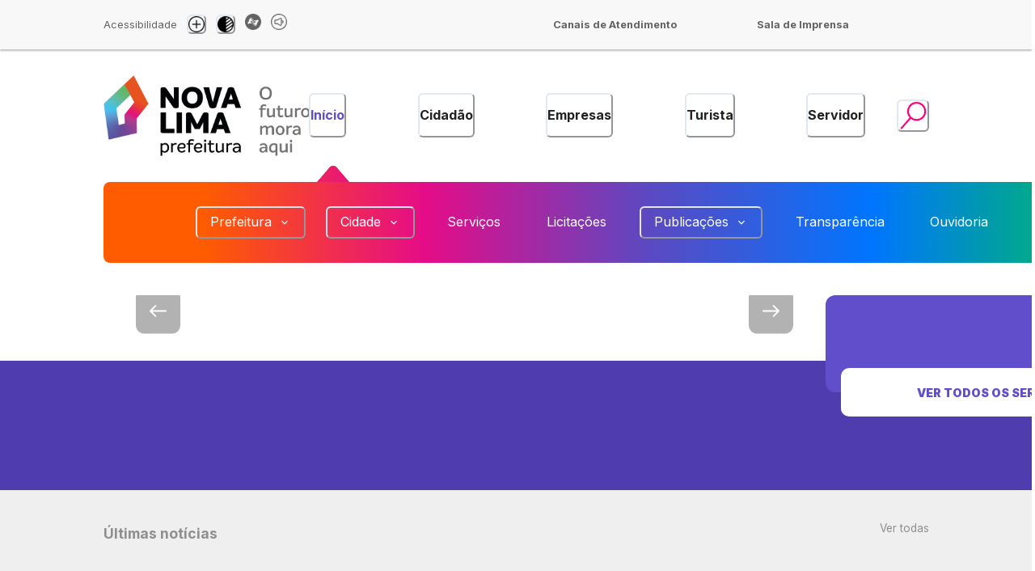

--- FILE ---
content_type: text/html; charset=utf-8
request_url: https://novalima.mg.gov.br/inicio
body_size: 17807
content:
<!DOCTYPE html><html lang="en"><head><meta charSet="utf-8"/><meta name="viewport" content="width=device-width"/><meta name="title" content="www.novalima.mg.gov.br"/><meta name="description" content="www.novalima.mg.gov.br"/><link rel="icon" href="/favicon.ico"/><meta property="og:locale" content="pt_BR"/><meta property="og:description" content="www.novalima.mg.gov.br"/><meta property="og:image" content="/images/logo_og.jpg"/><meta property="twitter:image" content="/images/logo_og.jpg"/><meta property="og:image:width" content="1200"/><meta property="og:image:height" content="675"/><meta name="robots" content="index, follow, max-image-preview:large, max-snippet:-1, max-video-preview:-1"/><title>Prefeitura de Nova Lima</title><link rel="canonical" href="https://novalima.mg.gov.br/inicio"/><meta property="og:type" content="article"/><meta property="og:title" content="Prefeitura de Nova Lima"/><meta property="og:url" content="https://novalima.mg.gov.br/inicio"/><meta property="og:site_name" content="Prefeitura de Nova Lima"/><meta name="twitter:title" content="Prefeitura de Nova Lima"/><meta name="twitter:card" content="summary"/><meta name="twitter:site" content="@PrefNovaLima"/><meta name="twitter:creator" content="@PrefNovaLima"/><meta name="next-head-count" content="22"/><link rel="preload" href="/_next/static/css/8c0833d38330bf0c.css" as="style"/><link rel="stylesheet" href="/_next/static/css/8c0833d38330bf0c.css" data-n-g=""/><noscript data-n-css=""></noscript><script defer="" nomodule="" src="/_next/static/chunks/polyfills-c67a75d1b6f99dc8.js"></script><script data-partytown-config="">
            partytown = {
              lib: "/_next/static/~partytown/"
            };
          </script><script data-partytown="">!(function(w,p,f,c){if(!window.crossOriginIsolated && !navigator.serviceWorker) return;c=w[p]=w[p]||{};c[f]=(c[f]||[])})(window,'partytown','forward');/* Partytown 0.8.1 - MIT builder.io */
!function(t,e,n,i,o,r,a,s,d,c,l,p){function u(){p||(p=1,"/"==(a=(r.lib||"/~partytown/")+(r.debug?"debug/":""))[0]&&(d=e.querySelectorAll('script[type="text/partytown"]'),i!=t?i.dispatchEvent(new CustomEvent("pt1",{detail:t})):(s=setTimeout(f,1e4),e.addEventListener("pt0",w),o?h(1):n.serviceWorker?n.serviceWorker.register(a+(r.swPath||"partytown-sw.js"),{scope:a}).then((function(t){t.active?h():t.installing&&t.installing.addEventListener("statechange",(function(t){"activated"==t.target.state&&h()}))}),console.error):f())))}function h(t){c=e.createElement(t?"script":"iframe"),t||(c.style.display="block",c.style.width="0",c.style.height="0",c.style.border="0",c.style.visibility="hidden",c.setAttribute("aria-hidden",!0)),c.src=a+"partytown-"+(t?"atomics.js?v=0.8.1":"sandbox-sw.html?"+Date.now()),e.querySelector(r.sandboxParent||"body").appendChild(c)}function f(n,o){for(w(),i==t&&(r.forward||[]).map((function(e){delete t[e.split(".")[0]]})),n=0;n<d.length;n++)(o=e.createElement("script")).innerHTML=d[n].innerHTML,o.nonce=r.nonce,e.head.appendChild(o);c&&c.parentNode.removeChild(c)}function w(){clearTimeout(s)}r=t.partytown||{},i==t&&(r.forward||[]).map((function(e){l=t,e.split(".").map((function(e,n,i){l=l[i[n]]=n+1<i.length?"push"==i[n+1]?[]:l[i[n]]||{}:function(){(t._ptf=t._ptf||[]).push(i,arguments)}}))})),"complete"==e.readyState?u():(t.addEventListener("DOMContentLoaded",u),t.addEventListener("load",u))}(window,document,navigator,top,window.crossOriginIsolated);</script><script src="/_next/static/chunks/webpack-da7a16636da3fdaa.js" defer=""></script><script src="/_next/static/chunks/framework-ce84985cd166733a.js" defer=""></script><script src="/_next/static/chunks/main-8b8a9b22123390a5.js" defer=""></script><script src="/_next/static/chunks/pages/_app-c8d4d670dcf0f435.js" defer=""></script><script src="/_next/static/chunks/95b64a6e-a722d5446995b6fc.js" defer=""></script><script src="/_next/static/chunks/252f366e-5dd938413dc7fd7c.js" defer=""></script><script src="/_next/static/chunks/0c428ae2-50aa2cefa0700059.js" defer=""></script><script src="/_next/static/chunks/17007de1-fa542f167981ee19.js" defer=""></script><script src="/_next/static/chunks/3820-9765acd7d49076a4.js" defer=""></script><script src="/_next/static/chunks/5698-33d4cc7564e7c465.js" defer=""></script><script src="/_next/static/chunks/8917-37669b27a2866866.js" defer=""></script><script src="/_next/static/chunks/6681-ea05c10866cecd99.js" defer=""></script><script src="/_next/static/chunks/6066-deafa86cc6a1146a.js" defer=""></script><script src="/_next/static/chunks/8772-918afa8874198406.js" defer=""></script><script src="/_next/static/chunks/8495-5da9a1453bc215e2.js" defer=""></script><script src="/_next/static/chunks/6415-d0ff9f5f66690f2f.js" defer=""></script><script src="/_next/static/chunks/3461-e621743b7e85d042.js" defer=""></script><script src="/_next/static/chunks/1602-e681dcf878d9e1f4.js" defer=""></script><script src="/_next/static/chunks/87-99806df207ca6941.js" defer=""></script><script src="/_next/static/chunks/pages/inicio-5171c17a6e61a3b8.js" defer=""></script><script src="/_next/static/7X1sVnzeD0RBBxsls8KNA/_buildManifest.js" defer=""></script><script src="/_next/static/7X1sVnzeD0RBBxsls8KNA/_ssgManifest.js" defer=""></script></head><body><div id="__next"><style data-emotion="css-global vf1g9g">:host,:root,[data-theme]{--chakra-ring-inset:var(--chakra-empty,/*!*/ /*!*/);--chakra-ring-offset-width:0px;--chakra-ring-offset-color:#fff;--chakra-ring-color:rgba(66, 153, 225, 0.6);--chakra-ring-offset-shadow:0 0 #0000;--chakra-ring-shadow:0 0 #0000;--chakra-space-x-reverse:0;--chakra-space-y-reverse:0;--chakra-colors-transparent:transparent;--chakra-colors-current:currentColor;--chakra-colors-black:#000000;--chakra-colors-white:#FFFFFF;--chakra-colors-whiteAlpha-50:rgba(255, 255, 255, 0.04);--chakra-colors-whiteAlpha-100:rgba(255, 255, 255, 0.06);--chakra-colors-whiteAlpha-200:rgba(255, 255, 255, 0.08);--chakra-colors-whiteAlpha-300:rgba(255, 255, 255, 0.16);--chakra-colors-whiteAlpha-400:rgba(255, 255, 255, 0.24);--chakra-colors-whiteAlpha-500:rgba(255, 255, 255, 0.36);--chakra-colors-whiteAlpha-600:rgba(255, 255, 255, 0.48);--chakra-colors-whiteAlpha-700:rgba(255, 255, 255, 0.64);--chakra-colors-whiteAlpha-800:rgba(255, 255, 255, 0.80);--chakra-colors-whiteAlpha-900:rgba(255, 255, 255, 0.92);--chakra-colors-blackAlpha-50:rgba(0, 0, 0, 0.04);--chakra-colors-blackAlpha-100:rgba(0, 0, 0, 0.06);--chakra-colors-blackAlpha-200:rgba(0, 0, 0, 0.08);--chakra-colors-blackAlpha-300:rgba(0, 0, 0, 0.16);--chakra-colors-blackAlpha-400:rgba(0, 0, 0, 0.24);--chakra-colors-blackAlpha-500:rgba(0, 0, 0, 0.36);--chakra-colors-blackAlpha-600:rgba(0, 0, 0, 0.48);--chakra-colors-blackAlpha-700:rgba(0, 0, 0, 0.64);--chakra-colors-blackAlpha-800:rgba(0, 0, 0, 0.80);--chakra-colors-blackAlpha-900:rgba(0, 0, 0, 0.92);--chakra-colors-gray-50:#F7FAFC;--chakra-colors-gray-100:#EDF2F7;--chakra-colors-gray-200:#E2E8F0;--chakra-colors-gray-300:#CBD5E0;--chakra-colors-gray-400:#A0AEC0;--chakra-colors-gray-500:#718096;--chakra-colors-gray-600:#4A5568;--chakra-colors-gray-700:#2D3748;--chakra-colors-gray-800:#1A202C;--chakra-colors-gray-900:#171923;--chakra-colors-red-50:#FFF5F5;--chakra-colors-red-100:#FED7D7;--chakra-colors-red-200:#FEB2B2;--chakra-colors-red-300:#FC8181;--chakra-colors-red-400:#F56565;--chakra-colors-red-500:#E53E3E;--chakra-colors-red-600:#C53030;--chakra-colors-red-700:#9B2C2C;--chakra-colors-red-800:#822727;--chakra-colors-red-900:#63171B;--chakra-colors-orange-50:#FFFAF0;--chakra-colors-orange-100:#FEEBC8;--chakra-colors-orange-200:#FBD38D;--chakra-colors-orange-300:#F6AD55;--chakra-colors-orange-400:#ED8936;--chakra-colors-orange-500:#DD6B20;--chakra-colors-orange-600:#C05621;--chakra-colors-orange-700:#9C4221;--chakra-colors-orange-800:#7B341E;--chakra-colors-orange-900:#652B19;--chakra-colors-yellow-50:#FFFFF0;--chakra-colors-yellow-100:#FEFCBF;--chakra-colors-yellow-200:#FAF089;--chakra-colors-yellow-300:#F6E05E;--chakra-colors-yellow-400:#ECC94B;--chakra-colors-yellow-500:#D69E2E;--chakra-colors-yellow-600:#B7791F;--chakra-colors-yellow-700:#975A16;--chakra-colors-yellow-800:#744210;--chakra-colors-yellow-900:#5F370E;--chakra-colors-green-50:#F0FFF4;--chakra-colors-green-100:#C6F6D5;--chakra-colors-green-200:#9AE6B4;--chakra-colors-green-300:#68D391;--chakra-colors-green-400:#48BB78;--chakra-colors-green-500:#38A169;--chakra-colors-green-600:#2F855A;--chakra-colors-green-700:#276749;--chakra-colors-green-800:#22543D;--chakra-colors-green-900:#1C4532;--chakra-colors-teal-50:#E6FFFA;--chakra-colors-teal-100:#B2F5EA;--chakra-colors-teal-200:#81E6D9;--chakra-colors-teal-300:#4FD1C5;--chakra-colors-teal-400:#38B2AC;--chakra-colors-teal-500:#319795;--chakra-colors-teal-600:#2C7A7B;--chakra-colors-teal-700:#285E61;--chakra-colors-teal-800:#234E52;--chakra-colors-teal-900:#1D4044;--chakra-colors-blue-50:#ebf8ff;--chakra-colors-blue-100:#bee3f8;--chakra-colors-blue-200:#90cdf4;--chakra-colors-blue-300:#63b3ed;--chakra-colors-blue-400:#4299e1;--chakra-colors-blue-500:#3182ce;--chakra-colors-blue-600:#2b6cb0;--chakra-colors-blue-700:#2c5282;--chakra-colors-blue-800:#2a4365;--chakra-colors-blue-900:#1A365D;--chakra-colors-cyan-50:#EDFDFD;--chakra-colors-cyan-100:#C4F1F9;--chakra-colors-cyan-200:#9DECF9;--chakra-colors-cyan-300:#76E4F7;--chakra-colors-cyan-400:#0BC5EA;--chakra-colors-cyan-500:#00B5D8;--chakra-colors-cyan-600:#00A3C4;--chakra-colors-cyan-700:#0987A0;--chakra-colors-cyan-800:#086F83;--chakra-colors-cyan-900:#065666;--chakra-colors-purple-50:#FAF5FF;--chakra-colors-purple-100:#E9D8FD;--chakra-colors-purple-200:#D6BCFA;--chakra-colors-purple-300:#B794F4;--chakra-colors-purple-400:#9F7AEA;--chakra-colors-purple-500:#805AD5;--chakra-colors-purple-600:#6B46C1;--chakra-colors-purple-700:#553C9A;--chakra-colors-purple-800:#44337A;--chakra-colors-purple-900:#322659;--chakra-colors-pink-50:#FFF5F7;--chakra-colors-pink-100:#FED7E2;--chakra-colors-pink-200:#FBB6CE;--chakra-colors-pink-300:#F687B3;--chakra-colors-pink-400:#ED64A6;--chakra-colors-pink-500:#D53F8C;--chakra-colors-pink-600:#B83280;--chakra-colors-pink-700:#97266D;--chakra-colors-pink-800:#702459;--chakra-colors-pink-900:#521B41;--chakra-colors-linkedin-50:#E8F4F9;--chakra-colors-linkedin-100:#CFEDFB;--chakra-colors-linkedin-200:#9BDAF3;--chakra-colors-linkedin-300:#68C7EC;--chakra-colors-linkedin-400:#34B3E4;--chakra-colors-linkedin-500:#00A0DC;--chakra-colors-linkedin-600:#008CC9;--chakra-colors-linkedin-700:#0077B5;--chakra-colors-linkedin-800:#005E93;--chakra-colors-linkedin-900:#004471;--chakra-colors-facebook-50:#E8F4F9;--chakra-colors-facebook-100:#D9DEE9;--chakra-colors-facebook-200:#B7C2DA;--chakra-colors-facebook-300:#6482C0;--chakra-colors-facebook-400:#4267B2;--chakra-colors-facebook-500:#385898;--chakra-colors-facebook-600:#314E89;--chakra-colors-facebook-700:#29487D;--chakra-colors-facebook-800:#223B67;--chakra-colors-facebook-900:#1E355B;--chakra-colors-messenger-50:#D0E6FF;--chakra-colors-messenger-100:#B9DAFF;--chakra-colors-messenger-200:#A2CDFF;--chakra-colors-messenger-300:#7AB8FF;--chakra-colors-messenger-400:#2E90FF;--chakra-colors-messenger-500:#0078FF;--chakra-colors-messenger-600:#0063D1;--chakra-colors-messenger-700:#0052AC;--chakra-colors-messenger-800:#003C7E;--chakra-colors-messenger-900:#002C5C;--chakra-colors-whatsapp-50:#dffeec;--chakra-colors-whatsapp-100:#b9f5d0;--chakra-colors-whatsapp-200:#90edb3;--chakra-colors-whatsapp-300:#65e495;--chakra-colors-whatsapp-400:#3cdd78;--chakra-colors-whatsapp-500:#22c35e;--chakra-colors-whatsapp-600:#179848;--chakra-colors-whatsapp-700:#0c6c33;--chakra-colors-whatsapp-800:#01421c;--chakra-colors-whatsapp-900:#001803;--chakra-colors-twitter-50:#E5F4FD;--chakra-colors-twitter-100:#C8E9FB;--chakra-colors-twitter-200:#A8DCFA;--chakra-colors-twitter-300:#83CDF7;--chakra-colors-twitter-400:#57BBF5;--chakra-colors-twitter-500:#1DA1F2;--chakra-colors-twitter-600:#1A94DA;--chakra-colors-twitter-700:#1681BF;--chakra-colors-twitter-800:#136B9E;--chakra-colors-twitter-900:#0D4D71;--chakra-colors-telegram-50:#E3F2F9;--chakra-colors-telegram-100:#C5E4F3;--chakra-colors-telegram-200:#A2D4EC;--chakra-colors-telegram-300:#7AC1E4;--chakra-colors-telegram-400:#47A9DA;--chakra-colors-telegram-500:#0088CC;--chakra-colors-telegram-600:#007AB8;--chakra-colors-telegram-700:#006BA1;--chakra-colors-telegram-800:#005885;--chakra-colors-telegram-900:#003F5E;--chakra-borders-none:0;--chakra-borders-1px:1px solid;--chakra-borders-2px:2px solid;--chakra-borders-4px:4px solid;--chakra-borders-8px:8px solid;--chakra-fonts-heading:Inter,-apple-system,BlinkMacSystemFont,"Segoe UI",Helvetica,Arial,sans-serif,"Apple Color Emoji","Segoe UI Emoji","Segoe UI Symbol";--chakra-fonts-body:Inter,-apple-system,BlinkMacSystemFont,"Segoe UI",Helvetica,Arial,sans-serif,"Apple Color Emoji","Segoe UI Emoji","Segoe UI Symbol";--chakra-fonts-mono:Inter,SFMono-Regular,Menlo,Monaco,Consolas,"Liberation Mono","Courier New",monospace;--chakra-fontSizes-3xs:0.45rem;--chakra-fontSizes-2xs:0.625rem;--chakra-fontSizes-xs:0.75rem;--chakra-fontSizes-sm:0.875rem;--chakra-fontSizes-md:1rem;--chakra-fontSizes-lg:1.125rem;--chakra-fontSizes-xl:1.25rem;--chakra-fontSizes-2xl:1.5rem;--chakra-fontSizes-3xl:1.875rem;--chakra-fontSizes-4xl:2.25rem;--chakra-fontSizes-5xl:3rem;--chakra-fontSizes-6xl:3.75rem;--chakra-fontSizes-7xl:4.5rem;--chakra-fontSizes-8xl:6rem;--chakra-fontSizes-9xl:8rem;--chakra-fontWeights-hairline:100;--chakra-fontWeights-thin:200;--chakra-fontWeights-light:300;--chakra-fontWeights-normal:400;--chakra-fontWeights-medium:500;--chakra-fontWeights-semibold:600;--chakra-fontWeights-bold:700;--chakra-fontWeights-extrabold:800;--chakra-fontWeights-black:900;--chakra-letterSpacings-tighter:-0.05em;--chakra-letterSpacings-tight:-0.025em;--chakra-letterSpacings-normal:0;--chakra-letterSpacings-wide:0.025em;--chakra-letterSpacings-wider:0.05em;--chakra-letterSpacings-widest:0.1em;--chakra-lineHeights-3:.75rem;--chakra-lineHeights-4:1rem;--chakra-lineHeights-5:1.25rem;--chakra-lineHeights-6:1.5rem;--chakra-lineHeights-7:1.75rem;--chakra-lineHeights-8:2rem;--chakra-lineHeights-9:2.25rem;--chakra-lineHeights-10:2.5rem;--chakra-lineHeights-normal:normal;--chakra-lineHeights-none:1;--chakra-lineHeights-shorter:1.25;--chakra-lineHeights-short:1.375;--chakra-lineHeights-base:1.5;--chakra-lineHeights-tall:1.625;--chakra-lineHeights-taller:2;--chakra-radii-none:0;--chakra-radii-sm:0.125rem;--chakra-radii-base:0.25rem;--chakra-radii-md:0.375rem;--chakra-radii-lg:0.5rem;--chakra-radii-xl:0.75rem;--chakra-radii-2xl:1rem;--chakra-radii-3xl:1.5rem;--chakra-radii-full:9999px;--chakra-space-1:0.25rem;--chakra-space-2:0.5rem;--chakra-space-3:0.75rem;--chakra-space-4:1rem;--chakra-space-5:1.25rem;--chakra-space-6:1.5rem;--chakra-space-7:1.75rem;--chakra-space-8:2rem;--chakra-space-9:2.25rem;--chakra-space-10:2.5rem;--chakra-space-12:3rem;--chakra-space-14:3.5rem;--chakra-space-16:4rem;--chakra-space-20:5rem;--chakra-space-24:6rem;--chakra-space-28:7rem;--chakra-space-32:8rem;--chakra-space-36:9rem;--chakra-space-40:10rem;--chakra-space-44:11rem;--chakra-space-48:12rem;--chakra-space-52:13rem;--chakra-space-56:14rem;--chakra-space-60:15rem;--chakra-space-64:16rem;--chakra-space-72:18rem;--chakra-space-80:20rem;--chakra-space-96:24rem;--chakra-space-px:1px;--chakra-space-0-5:0.125rem;--chakra-space-1-5:0.375rem;--chakra-space-2-5:0.625rem;--chakra-space-3-5:0.875rem;--chakra-shadows-xs:0 0 0 1px rgba(0, 0, 0, 0.05);--chakra-shadows-sm:0 1px 2px 0 rgba(0, 0, 0, 0.05);--chakra-shadows-base:0 1px 3px 0 rgba(0, 0, 0, 0.1),0 1px 2px 0 rgba(0, 0, 0, 0.06);--chakra-shadows-md:0 4px 6px -1px rgba(0, 0, 0, 0.1),0 2px 4px -1px rgba(0, 0, 0, 0.06);--chakra-shadows-lg:0 10px 15px -3px rgba(0, 0, 0, 0.1),0 4px 6px -2px rgba(0, 0, 0, 0.05);--chakra-shadows-xl:0 20px 25px -5px rgba(0, 0, 0, 0.1),0 10px 10px -5px rgba(0, 0, 0, 0.04);--chakra-shadows-2xl:0 25px 50px -12px rgba(0, 0, 0, 0.25);--chakra-shadows-outline:0 0 0 3px rgba(66, 153, 225, 0.6);--chakra-shadows-inner:inset 0 2px 4px 0 rgba(0,0,0,0.06);--chakra-shadows-none:none;--chakra-shadows-dark-lg:rgba(0, 0, 0, 0.1) 0px 0px 0px 1px,rgba(0, 0, 0, 0.2) 0px 5px 10px,rgba(0, 0, 0, 0.4) 0px 15px 40px;--chakra-sizes-1:0.25rem;--chakra-sizes-2:0.5rem;--chakra-sizes-3:0.75rem;--chakra-sizes-4:1rem;--chakra-sizes-5:1.25rem;--chakra-sizes-6:1.5rem;--chakra-sizes-7:1.75rem;--chakra-sizes-8:2rem;--chakra-sizes-9:2.25rem;--chakra-sizes-10:2.5rem;--chakra-sizes-12:3rem;--chakra-sizes-14:3.5rem;--chakra-sizes-16:4rem;--chakra-sizes-20:5rem;--chakra-sizes-24:6rem;--chakra-sizes-28:7rem;--chakra-sizes-32:8rem;--chakra-sizes-36:9rem;--chakra-sizes-40:10rem;--chakra-sizes-44:11rem;--chakra-sizes-48:12rem;--chakra-sizes-52:13rem;--chakra-sizes-56:14rem;--chakra-sizes-60:15rem;--chakra-sizes-64:16rem;--chakra-sizes-72:18rem;--chakra-sizes-80:20rem;--chakra-sizes-96:24rem;--chakra-sizes-px:1px;--chakra-sizes-0-5:0.125rem;--chakra-sizes-1-5:0.375rem;--chakra-sizes-2-5:0.625rem;--chakra-sizes-3-5:0.875rem;--chakra-sizes-max:max-content;--chakra-sizes-min:min-content;--chakra-sizes-full:100%;--chakra-sizes-3xs:14rem;--chakra-sizes-2xs:16rem;--chakra-sizes-xs:20rem;--chakra-sizes-sm:24rem;--chakra-sizes-md:28rem;--chakra-sizes-lg:32rem;--chakra-sizes-xl:36rem;--chakra-sizes-2xl:42rem;--chakra-sizes-3xl:48rem;--chakra-sizes-4xl:56rem;--chakra-sizes-5xl:64rem;--chakra-sizes-6xl:72rem;--chakra-sizes-7xl:80rem;--chakra-sizes-8xl:90rem;--chakra-sizes-prose:60ch;--chakra-sizes-container-sm:640px;--chakra-sizes-container-md:768px;--chakra-sizes-container-lg:1024px;--chakra-sizes-container-xl:1280px;--chakra-zIndices-hide:-1;--chakra-zIndices-auto:auto;--chakra-zIndices-base:0;--chakra-zIndices-docked:10;--chakra-zIndices-dropdown:1000;--chakra-zIndices-sticky:1100;--chakra-zIndices-banner:1200;--chakra-zIndices-overlay:1300;--chakra-zIndices-modal:1400;--chakra-zIndices-popover:1500;--chakra-zIndices-skipLink:1600;--chakra-zIndices-toast:1700;--chakra-zIndices-tooltip:1800;--chakra-transition-property-common:background-color,border-color,color,fill,stroke,opacity,box-shadow,transform;--chakra-transition-property-colors:background-color,border-color,color,fill,stroke;--chakra-transition-property-dimensions:width,height;--chakra-transition-property-position:left,right,top,bottom;--chakra-transition-property-background:background-color,background-image,background-position;--chakra-transition-easing-ease-in:cubic-bezier(0.4, 0, 1, 1);--chakra-transition-easing-ease-out:cubic-bezier(0, 0, 0.2, 1);--chakra-transition-easing-ease-in-out:cubic-bezier(0.4, 0, 0.2, 1);--chakra-transition-duration-ultra-fast:50ms;--chakra-transition-duration-faster:100ms;--chakra-transition-duration-fast:150ms;--chakra-transition-duration-normal:200ms;--chakra-transition-duration-slow:300ms;--chakra-transition-duration-slower:400ms;--chakra-transition-duration-ultra-slow:500ms;--chakra-blur-none:0;--chakra-blur-sm:4px;--chakra-blur-base:8px;--chakra-blur-md:12px;--chakra-blur-lg:16px;--chakra-blur-xl:24px;--chakra-blur-2xl:40px;--chakra-blur-3xl:64px;--chakra-breakpoints-base:0em;--chakra-breakpoints-sm:30em;--chakra-breakpoints-md:48em;--chakra-breakpoints-lg:62em;--chakra-breakpoints-xl:80em;--chakra-breakpoints-2xl:96em;}.chakra-ui-light :host:not([data-theme]),.chakra-ui-light :root:not([data-theme]),.chakra-ui-light [data-theme]:not([data-theme]),[data-theme=light] :host:not([data-theme]),[data-theme=light] :root:not([data-theme]),[data-theme=light] [data-theme]:not([data-theme]),:host[data-theme=light],:root[data-theme=light],[data-theme][data-theme=light]{--chakra-colors-chakra-body-text:var(--chakra-colors-gray-800);--chakra-colors-chakra-body-bg:var(--chakra-colors-white);--chakra-colors-chakra-border-color:var(--chakra-colors-gray-200);--chakra-colors-chakra-inverse-text:var(--chakra-colors-white);--chakra-colors-chakra-subtle-bg:var(--chakra-colors-gray-100);--chakra-colors-chakra-subtle-text:var(--chakra-colors-gray-600);--chakra-colors-chakra-placeholder-color:var(--chakra-colors-gray-500);}.chakra-ui-dark :host:not([data-theme]),.chakra-ui-dark :root:not([data-theme]),.chakra-ui-dark [data-theme]:not([data-theme]),[data-theme=dark] :host:not([data-theme]),[data-theme=dark] :root:not([data-theme]),[data-theme=dark] [data-theme]:not([data-theme]),:host[data-theme=dark],:root[data-theme=dark],[data-theme][data-theme=dark]{--chakra-colors-chakra-body-text:var(--chakra-colors-whiteAlpha-900);--chakra-colors-chakra-body-bg:var(--chakra-colors-gray-800);--chakra-colors-chakra-border-color:var(--chakra-colors-whiteAlpha-300);--chakra-colors-chakra-inverse-text:var(--chakra-colors-gray-800);--chakra-colors-chakra-subtle-bg:var(--chakra-colors-gray-700);--chakra-colors-chakra-subtle-text:var(--chakra-colors-gray-400);--chakra-colors-chakra-placeholder-color:var(--chakra-colors-whiteAlpha-400);}</style><style data-emotion="css-global fubdgu">html{line-height:1.5;-webkit-text-size-adjust:100%;font-family:system-ui,sans-serif;-webkit-font-smoothing:antialiased;text-rendering:optimizeLegibility;-moz-osx-font-smoothing:grayscale;touch-action:manipulation;}body{position:relative;min-height:100%;margin:0;font-feature-settings:"kern";}:where(*, *::before, *::after){border-width:0;border-style:solid;box-sizing:border-box;word-wrap:break-word;}main{display:block;}hr{border-top-width:1px;box-sizing:content-box;height:0;overflow:visible;}:where(pre, code, kbd,samp){font-family:SFMono-Regular,Menlo,Monaco,Consolas,monospace;font-size:1em;}a{background-color:transparent;color:inherit;-webkit-text-decoration:inherit;text-decoration:inherit;}abbr[title]{border-bottom:none;-webkit-text-decoration:underline;text-decoration:underline;-webkit-text-decoration:underline dotted;-webkit-text-decoration:underline dotted;text-decoration:underline dotted;}:where(b, strong){font-weight:bold;}small{font-size:80%;}:where(sub,sup){font-size:75%;line-height:0;position:relative;vertical-align:baseline;}sub{bottom:-0.25em;}sup{top:-0.5em;}img{border-style:none;}:where(button, input, optgroup, select, textarea){font-family:inherit;font-size:100%;line-height:1.15;margin:0;}:where(button, input){overflow:visible;}:where(button, select){text-transform:none;}:where(
          button::-moz-focus-inner,
          [type="button"]::-moz-focus-inner,
          [type="reset"]::-moz-focus-inner,
          [type="submit"]::-moz-focus-inner
        ){border-style:none;padding:0;}fieldset{padding:0.35em 0.75em 0.625em;}legend{box-sizing:border-box;color:inherit;display:table;max-width:100%;padding:0;white-space:normal;}progress{vertical-align:baseline;}textarea{overflow:auto;}:where([type="checkbox"], [type="radio"]){box-sizing:border-box;padding:0;}input[type="number"]::-webkit-inner-spin-button,input[type="number"]::-webkit-outer-spin-button{-webkit-appearance:none!important;}input[type="number"]{-moz-appearance:textfield;}input[type="search"]{-webkit-appearance:textfield;outline-offset:-2px;}input[type="search"]::-webkit-search-decoration{-webkit-appearance:none!important;}::-webkit-file-upload-button{-webkit-appearance:button;font:inherit;}details{display:block;}summary{display:-webkit-box;display:-webkit-list-item;display:-ms-list-itembox;display:list-item;}template{display:none;}[hidden]{display:none!important;}:where(
          blockquote,
          dl,
          dd,
          h1,
          h2,
          h3,
          h4,
          h5,
          h6,
          hr,
          figure,
          p,
          pre
        ){margin:0;}button{background:transparent;padding:0;}fieldset{margin:0;padding:0;}:where(ol, ul){margin:0;padding:0;}textarea{resize:vertical;}:where(button, [role="button"]){cursor:pointer;}button::-moz-focus-inner{border:0!important;}table{border-collapse:collapse;}:where(h1, h2, h3, h4, h5, h6){font-size:inherit;font-weight:inherit;}:where(button, input, optgroup, select, textarea){padding:0;line-height:inherit;color:inherit;}:where(img, svg, video, canvas, audio, iframe, embed, object){display:block;}:where(img, video){max-width:100%;height:auto;}[data-js-focus-visible] :focus:not([data-focus-visible-added]):not(
          [data-focus-visible-disabled]
        ){outline:none;box-shadow:none;}select::-ms-expand{display:none;}:root,:host{--chakra-vh:100vh;}@supports (height: -webkit-fill-available){:root,:host{--chakra-vh:-webkit-fill-available;}}@supports (height: -moz-fill-available){:root,:host{--chakra-vh:-moz-fill-available;}}@supports (height: 100dvh){:root,:host{--chakra-vh:100dvh;}}</style><style data-emotion="css-global 1cgn62j">body{font-family:var(--chakra-fonts-body);color:var(--chakra-colors-chakra-body-text);background:var(--chakra-colors-chakra-body-bg);transition-property:background-color;transition-duration:var(--chakra-transition-duration-normal);line-height:var(--chakra-lineHeights-base);}*::-webkit-input-placeholder{color:var(--chakra-colors-chakra-placeholder-color);}*::-moz-placeholder{color:var(--chakra-colors-chakra-placeholder-color);}*:-ms-input-placeholder{color:var(--chakra-colors-chakra-placeholder-color);}*::placeholder{color:var(--chakra-colors-chakra-placeholder-color);}*,*::before,::after{border-color:var(--chakra-colors-chakra-border-color);}</style><style data-emotion="css 1wbl6rq">.css-1wbl6rq{display:-webkit-box;display:-webkit-flex;display:-ms-flexbox;display:flex;min-height:100vh;width:99.7vw;-webkit-flex-direction:column;-ms-flex-direction:column;flex-direction:column;overflow-x:hidden;}</style><div class="css-1wbl6rq"><style data-emotion="css 2qt556">.css-2qt556{display:none;width:100%;height:100%;}@media screen and (min-width: 30em){.css-2qt556{display:none;}}@media screen and (min-width: 48em){.css-2qt556{display:none;}}@media screen and (min-width: 62em){.css-2qt556{display:block;}}@media screen and (min-width: 80em){.css-2qt556{display:block;}}@media screen and (min-width: 96em){.css-2qt556{display:block;}}</style><div class="css-2qt556"><header style="z-index:2"><style data-emotion="css xgxec7">.css-xgxec7{display:-webkit-box;display:-webkit-flex;display:-ms-flexbox;display:flex;-webkit-align-items:center;-webkit-box-align:center;-ms-flex-align:center;align-items:center;-webkit-padding-start:10%;padding-inline-start:10%;-webkit-padding-end:10%;padding-inline-end:10%;padding-top:8px;padding-bottom:8px;background:#F8F8F8;box-shadow:0px 2px 2px rgba(0, 0, 0, 0.25);gap:var(--chakra-space-2);}</style><div class="css-xgxec7"><style data-emotion="css vd1qzq">.css-vd1qzq{color:rgba(0, 0, 0, 0.6);font-size:0.8rem;}</style><p class="chakra-text css-vd1qzq">Acessibilidade</p><style data-emotion="css 1sgl1zw">.css-1sgl1zw{display:-webkit-box;display:-webkit-flex;display:-ms-flexbox;display:flex;-webkit-align-items:center;-webkit-box-align:center;-ms-flex-align:center;align-items:center;-webkit-flex:3;-ms-flex:3;flex:3;}</style><div class="css-1sgl1zw"><style data-emotion="css 1wyvug0">.css-1wyvug0{display:-webkit-inline-box;display:-webkit-inline-flex;display:-ms-inline-flexbox;display:inline-flex;-webkit-appearance:none;-moz-appearance:none;-ms-appearance:none;appearance:none;-webkit-align-items:center;-webkit-box-align:center;-ms-flex-align:center;align-items:center;-webkit-box-pack:center;-ms-flex-pack:center;-webkit-justify-content:center;justify-content:center;-webkit-user-select:none;-moz-user-select:none;-ms-user-select:none;user-select:none;position:relative;white-space:nowrap;vertical-align:middle;line-height:1.2;border-radius:var(--chakra-radii-md);font-weight:var(--chakra-fontWeights-semibold);transition-property:var(--chakra-transition-property-common);transition-duration:var(--chakra-transition-duration-normal);font-size:var(--chakra-fontSizes-md);-webkit-padding-start:var(--chakra-space-4);padding-inline-start:var(--chakra-space-4);-webkit-padding-end:var(--chakra-space-4);padding-inline-end:var(--chakra-space-4);color:var(--chakra-colors-gray-800);padding:0px;margin-top:0px;margin-bottom:0px;margin-left:var(--chakra-space-3);background:var(--chakra-colors-transparent);outline:2px solid transparent;outline-offset:2px;height:auto;min-width:auto;cursor:pointer;}.css-1wyvug0:focus-visible,.css-1wyvug0[data-focus-visible]{box-shadow:var(--chakra-shadows-outline);}.css-1wyvug0:disabled,.css-1wyvug0[disabled],.css-1wyvug0[aria-disabled=true],.css-1wyvug0[data-disabled]{opacity:0.4;cursor:not-allowed;box-shadow:var(--chakra-shadows-none);}.css-1wyvug0:hover,.css-1wyvug0[data-hover]{background:var(--chakra-colors-transparent);}.css-1wyvug0:active,.css-1wyvug0[data-active]{background:var(--chakra-colors-transparent);}.css-1wyvug0:focus,.css-1wyvug0[data-focus]{background:var(--chakra-colors-transparent);}</style><button type="button" class="chakra-button css-1wyvug0" aria-label="Aumento de fonte e diminuição de fonte"><img src="/assets/icons/bigger-font.png" alt="Aumento de fonte" width="20" height="20"/></button><button type="button" class="chakra-button css-1wyvug0" aria-label="Modo escuro"><img src="/assets/icons/darkmode.png" alt="Modo escuro" width="20" height="20"/></button><style data-emotion="css itafsr">.css-itafsr{padding:0px;margin-top:0px;margin-bottom:0px;margin-left:var(--chakra-space-3);background:var(--chakra-colors-transparent);outline:2px solid transparent;outline-offset:2px;height:auto;min-width:auto;cursor:pointer;position:relative;}.css-itafsr:hover,.css-itafsr[data-hover]{background:var(--chakra-colors-transparent);}.css-itafsr:active,.css-itafsr[data-active]{background:var(--chakra-colors-transparent);}.css-itafsr:focus,.css-itafsr[data-focus]{background:var(--chakra-colors-transparent);}</style><div aria-label="Esse site é otimizado para libras" class="css-itafsr"><img alt="Esse site é otimizado para libras" srcSet="/_next/image?url=%2Fassets%2Ficons%2Flibras.png&amp;w=32&amp;q=75 1x, /_next/image?url=%2Fassets%2Ficons%2Flibras.png&amp;w=48&amp;q=75 2x" src="/_next/image?url=%2Fassets%2Ficons%2Flibras.png&amp;w=48&amp;q=75" width="20" height="20" decoding="async" data-nimg="1" loading="lazy" style="color:transparent;opacity:0.6"/></div><div aria-label="Esse site é otimizado para leitores de tela" class="css-itafsr"><img alt="Esse site é otimizado para leitores de tela" srcSet="/_next/image?url=%2Fassets%2Ficons%2Fspeak.png&amp;w=32&amp;q=75 1x, /_next/image?url=%2Fassets%2Ficons%2Fspeak.png&amp;w=48&amp;q=75 2x" src="/_next/image?url=%2Fassets%2Ficons%2Fspeak.png&amp;w=48&amp;q=75" width="20" height="20" decoding="async" data-nimg="1" loading="lazy" style="color:transparent;opacity:0.6"/></div></div><style data-emotion="css s2rz6n">.css-s2rz6n{display:-webkit-box;display:-webkit-flex;display:-ms-flexbox;display:flex;-webkit-align-items:center;-webkit-box-align:center;-ms-flex-align:center;align-items:center;-webkit-box-pack:justify;-webkit-justify-content:space-between;justify-content:space-between;-webkit-flex:3;-ms-flex:3;flex:3;gap:var(--chakra-space-2);color:#000;}</style><div class="css-s2rz6n"><a href="/canais-de-atendimento"><style data-emotion="css u4df47">.css-u4df47{color:rgba(0, 0, 0, 0.6);font-weight:var(--chakra-fontWeights-bold);font-size:0.8rem;}</style><p class="chakra-text css-u4df47">Canais de Atendimento</p></a><a href="/sala-de-imprensa"><p class="chakra-text css-u4df47">Sala de Imprensa</p></a><style data-emotion="css k008qs">.css-k008qs{display:-webkit-box;display:-webkit-flex;display:-ms-flexbox;display:flex;}</style><div class="css-k008qs"></div></div></div><style data-emotion="css 5yly3c">.css-5yly3c{display:-webkit-box;display:-webkit-flex;display:-ms-flexbox;display:flex;-webkit-align-items:center;-webkit-box-align:center;-ms-flex-align:center;align-items:center;-webkit-box-pack:center;-ms-flex-pack:center;-webkit-justify-content:center;justify-content:center;-webkit-margin-start:10%;margin-inline-start:10%;-webkit-margin-end:10%;margin-inline-end:10%;margin-top:24px;position:relative;}</style><div class="css-5yly3c"><style data-emotion="css 1c83209">.css-1c83209{display:-webkit-box;display:-webkit-flex;display:-ms-flexbox;display:flex;-webkit-align-items:start;-webkit-box-align:start;-ms-flex-align:start;align-items:start;-webkit-box-pack:start;-ms-flex-pack:start;-webkit-justify-content:start;justify-content:start;width:20%;height:100px;padding-top:8px;padding-bottom:8px;}@media screen and (min-width: 30em){.css-1c83209{height:100px;}}@media screen and (min-width: 48em){.css-1c83209{height:100px;}}@media screen and (min-width: 62em){.css-1c83209{height:100px;}}@media screen and (min-width: 80em){.css-1c83209{height:100px;}}@media screen and (min-width: 96em){.css-1c83209{height:100px;}}</style><div class="css-1c83209"><a style="height:100%" href="/"><img alt="Logo de Nova Lima" srcSet="/_next/image?url=%2Fimages%2Flogo.png&amp;w=1920&amp;q=75 1x, /_next/image?url=%2Fimages%2Flogo.png&amp;w=3840&amp;q=75 2x" src="/_next/image?url=%2Fimages%2Flogo.png&amp;w=3840&amp;q=75" width="1493" height="583" decoding="async" data-nimg="1" loading="lazy" style="color:transparent;height:100%;object-fit:contain;object-position:left center"/></a></div><style data-emotion="css g2qs25">.css-g2qs25{display:-webkit-box;display:-webkit-flex;display:-ms-flexbox;display:flex;-webkit-box-pack:space-around;-ms-flex-pack:space-around;-webkit-justify-content:space-around;justify-content:space-around;-webkit-flex:1;-ms-flex:1;flex:1;position:relative;z-index:1;}</style><div class="css-g2qs25"><style data-emotion="css 79elbk">.css-79elbk{position:relative;}</style><div id="button_Início" class="css-79elbk"><style data-emotion="css 1tg37lx">.css-1tg37lx{display:-webkit-inline-box;display:-webkit-inline-flex;display:-ms-inline-flexbox;display:inline-flex;-webkit-appearance:none;-moz-appearance:none;-ms-appearance:none;appearance:none;-webkit-align-items:center;-webkit-box-align:center;-ms-flex-align:center;align-items:center;-webkit-box-pack:center;-ms-flex-pack:center;-webkit-justify-content:center;justify-content:center;-webkit-user-select:none;-moz-user-select:none;-ms-user-select:none;user-select:none;position:relative;white-space:nowrap;vertical-align:middle;line-height:1.2;border-radius:var(--chakra-radii-md);font-weight:var(--chakra-fontWeights-semibold);transition-property:var(--chakra-transition-property-common);transition-duration:var(--chakra-transition-duration-normal);font-size:var(--chakra-fontSizes-md);-webkit-padding-start:var(--chakra-space-4);padding-inline-start:var(--chakra-space-4);-webkit-padding-end:var(--chakra-space-4);padding-inline-end:var(--chakra-space-4);color:var(--chakra-colors-gray-800);cursor:pointer;padding:0px;margin-top:0px;margin-bottom:0px;margin-left:var(--chakra-space-3);background:var(--chakra-colors-transparent);outline:2px solid transparent;outline-offset:2px;height:auto;min-width:auto;}.css-1tg37lx:focus-visible,.css-1tg37lx[data-focus-visible]{box-shadow:var(--chakra-shadows-outline);}.css-1tg37lx:disabled,.css-1tg37lx[disabled],.css-1tg37lx[aria-disabled=true],.css-1tg37lx[data-disabled]{opacity:0.4;cursor:not-allowed;box-shadow:var(--chakra-shadows-none);}.css-1tg37lx:hover,.css-1tg37lx[data-hover]{background:var(--chakra-colors-transparent);}.css-1tg37lx:active,.css-1tg37lx[data-active]{background:var(--chakra-colors-transparent);}.css-1tg37lx:focus,.css-1tg37lx[data-focus]{background:var(--chakra-colors-transparent);}</style><button type="button" class="chakra-button css-1tg37lx" role="group"><style data-emotion="css 8how5h">.css-8how5h{color:#222222;font-weight:var(--chakra-fontWeights-bold);}</style><p class="chakra-text css-8how5h">Início</p></button></div><div id="button_Cidadão" class="css-79elbk"><button type="button" class="chakra-button css-1tg37lx" role="group"><p class="chakra-text css-8how5h">Cidadão</p></button></div><div id="button_Empresas" class="css-79elbk"><button type="button" class="chakra-button css-1tg37lx" role="group"><p class="chakra-text css-8how5h">Empresas</p></button></div><div id="button_Turista" class="css-79elbk"><button type="button" class="chakra-button css-1tg37lx" role="group"><p class="chakra-text css-8how5h">Turista</p></button></div><div id="button_Servidor" class="css-79elbk"><button type="button" class="chakra-button css-1tg37lx" role="group"><p class="chakra-text css-8how5h">Servidor</p></button></div></div><style data-emotion="css 1y6mz11">.css-1y6mz11{display:-webkit-inline-box;display:-webkit-inline-flex;display:-ms-inline-flexbox;display:inline-flex;-webkit-appearance:none;-moz-appearance:none;-ms-appearance:none;appearance:none;-webkit-align-items:center;-webkit-box-align:center;-ms-flex-align:center;align-items:center;-webkit-box-pack:center;-ms-flex-pack:center;-webkit-justify-content:center;justify-content:center;-webkit-user-select:none;-moz-user-select:none;-ms-user-select:none;user-select:none;position:relative;white-space:nowrap;vertical-align:middle;line-height:1.2;border-radius:var(--chakra-radii-md);font-weight:var(--chakra-fontWeights-semibold);transition-property:var(--chakra-transition-property-common);transition-duration:var(--chakra-transition-duration-normal);height:var(--chakra-sizes-10);min-width:var(--chakra-sizes-10);-webkit-padding-start:var(--chakra-space-4);padding-inline-start:var(--chakra-space-4);-webkit-padding-end:var(--chakra-space-4);padding-inline-end:var(--chakra-space-4);padding:0px;font-size:34px;color:#FF007A;background:var(--chakra-colors-transparent);outline:2px solid transparent;outline-offset:2px;}.css-1y6mz11:focus-visible,.css-1y6mz11[data-focus-visible]{box-shadow:var(--chakra-shadows-outline);}.css-1y6mz11:disabled,.css-1y6mz11[disabled],.css-1y6mz11[aria-disabled=true],.css-1y6mz11[data-disabled]{opacity:0.4;cursor:not-allowed;box-shadow:var(--chakra-shadows-none);}.css-1y6mz11:hover,.css-1y6mz11[data-hover]{background:var(--chakra-colors-transparent);}.css-1y6mz11:active,.css-1y6mz11[data-active]{background:var(--chakra-colors-transparent);}.css-1y6mz11:focus,.css-1y6mz11[data-focus]{background:var(--chakra-colors-transparent);}</style><button type="button" class="chakra-button css-1y6mz11" aria-label=""><svg stroke="currentColor" fill="currentColor" stroke-width="0" viewBox="0 0 24 24" aria-hidden="true" focusable="false" height="1em" width="1em" xmlns="http://www.w3.org/2000/svg"><path d="M15.25 0a8.25 8.25 0 0 0-6.18 13.72L1 22.88l1.12 1 8.05-9.12A8.251 8.251 0 1 0 15.25.01V0zm0 15a6.75 6.75 0 1 1 0-13.5 6.75 6.75 0 0 1 0 13.5z"></path></svg></button><style data-emotion="css 10zs9ng">.css-10zs9ng{width:0;display:-webkit-box;display:-webkit-flex;display:-ms-flexbox;display:flex;isolation:isolate;--input-font-size:var(--chakra-fontSizes-md);--input-padding:var(--chakra-space-4);--input-border-radius:var(--chakra-radii-md);--input-height:var(--chakra-sizes-10);-webkit-transition:all 0.2s;transition:all 0.2s;position:absolute;z-index:9999;overflow:hidden;right:var(--chakra-space-10);}</style><div class="chakra-input__group css-10zs9ng" data-group="true"><style data-emotion="css fzdkgp">.css-fzdkgp{width:100%;height:var(--input-height);font-size:var(--input-font-size);-webkit-padding-start:var(--input-padding);padding-inline-start:var(--input-padding);-webkit-padding-end:var(--input-height);padding-inline-end:var(--input-height);border-radius:var(--input-border-radius);min-width:0px;outline:2px solid transparent;outline-offset:2px;position:relative;-webkit-appearance:none;-moz-appearance:none;-ms-appearance:none;appearance:none;transition-property:var(--chakra-transition-property-common);transition-duration:var(--chakra-transition-duration-normal);--input-font-size:var(--chakra-fontSizes-md);--input-padding:var(--chakra-space-4);--input-border-radius:var(--chakra-radii-md);--input-height:var(--chakra-sizes-10);border:1px solid;border-color:inherit;background:var(--chakra-colors-white);}.css-fzdkgp:disabled,.css-fzdkgp[disabled],.css-fzdkgp[aria-disabled=true],.css-fzdkgp[data-disabled]{opacity:0.4;cursor:not-allowed;}.css-fzdkgp:hover,.css-fzdkgp[data-hover]{border-color:var(--chakra-colors-gray-300);}.css-fzdkgp[aria-readonly=true],.css-fzdkgp[readonly],.css-fzdkgp[data-readonly]{box-shadow:var(--chakra-shadows-none)!important;-webkit-user-select:all;-moz-user-select:all;-ms-user-select:all;user-select:all;}.css-fzdkgp[aria-invalid=true],.css-fzdkgp[data-invalid]{border-color:#E53E3E;box-shadow:0 0 0 1px #E53E3E;}.css-fzdkgp:focus-visible,.css-fzdkgp[data-focus-visible]{z-index:1;border-color:#3182ce;box-shadow:0 0 0 1px #3182ce;}</style><input placeholder="Palavra-chave: ex. decreto" class="chakra-input css-fzdkgp" value=""/><style data-emotion="css 1lds0jh">.css-1lds0jh{right:0;width:var(--input-height);height:var(--input-height);font-size:var(--input-font-size);display:-webkit-box;display:-webkit-flex;display:-ms-flexbox;display:flex;-webkit-align-items:center;-webkit-box-align:center;-ms-flex-align:center;align-items:center;-webkit-box-pack:center;-ms-flex-pack:center;-webkit-justify-content:center;justify-content:center;position:absolute;top:0px;z-index:2;}</style><div class="chakra-input__right-element css-1lds0jh"><style data-emotion="css 1lpjm6x">.css-1lpjm6x{display:-webkit-inline-box;display:-webkit-inline-flex;display:-ms-inline-flexbox;display:inline-flex;-webkit-appearance:none;-moz-appearance:none;-ms-appearance:none;appearance:none;-webkit-align-items:center;-webkit-box-align:center;-ms-flex-align:center;align-items:center;-webkit-box-pack:center;-ms-flex-pack:center;-webkit-justify-content:center;justify-content:center;-webkit-user-select:none;-moz-user-select:none;-ms-user-select:none;user-select:none;position:relative;white-space:nowrap;vertical-align:middle;outline:2px solid transparent;outline-offset:2px;line-height:1.2;border-radius:var(--chakra-radii-md);font-weight:var(--chakra-fontWeights-semibold);transition-property:var(--chakra-transition-property-common);transition-duration:var(--chakra-transition-duration-normal);height:var(--chakra-sizes-10);min-width:var(--chakra-sizes-10);font-size:var(--chakra-fontSizes-md);-webkit-padding-start:var(--chakra-space-4);padding-inline-start:var(--chakra-space-4);-webkit-padding-end:var(--chakra-space-4);padding-inline-end:var(--chakra-space-4);padding:0px;color:var(--chakra-colors-gray-500);}.css-1lpjm6x:focus-visible,.css-1lpjm6x[data-focus-visible]{box-shadow:var(--chakra-shadows-outline);}.css-1lpjm6x:disabled,.css-1lpjm6x[disabled],.css-1lpjm6x[aria-disabled=true],.css-1lpjm6x[data-disabled]{opacity:0.4;cursor:not-allowed;box-shadow:var(--chakra-shadows-none);}.css-1lpjm6x:hover,.css-1lpjm6x[data-hover]{background:var(--chakra-colors-gray-100);}.css-1lpjm6x:hover:disabled,.css-1lpjm6x[data-hover]:disabled,.css-1lpjm6x:hover[disabled],.css-1lpjm6x[data-hover][disabled],.css-1lpjm6x:hover[aria-disabled=true],.css-1lpjm6x[data-hover][aria-disabled=true],.css-1lpjm6x:hover[data-disabled],.css-1lpjm6x[data-hover][data-disabled]{background:initial;}.css-1lpjm6x:active,.css-1lpjm6x[data-active]{background:var(--chakra-colors-gray-200);}</style><button type="button" class="chakra-button css-1lpjm6x" aria-label="Speech Recognition"><svg stroke="currentColor" fill="currentColor" stroke-width="0" viewBox="0 0 16 16" aria-hidden="true" focusable="false" height="1em" width="1em" xmlns="http://www.w3.org/2000/svg"><path d="M5 3a3 3 0 0 1 6 0v5a3 3 0 0 1-6 0V3z"></path><path d="M3.5 6.5A.5.5 0 0 1 4 7v1a4 4 0 0 0 8 0V7a.5.5 0 0 1 1 0v1a5 5 0 0 1-4.5 4.975V15h3a.5.5 0 0 1 0 1h-7a.5.5 0 0 1 0-1h3v-2.025A5 5 0 0 1 3 8V7a.5.5 0 0 1 .5-.5z"></path></svg></button><style data-emotion="css 19gokyy">.css-19gokyy{display:-webkit-inline-box;display:-webkit-inline-flex;display:-ms-inline-flexbox;display:inline-flex;-webkit-appearance:none;-moz-appearance:none;-ms-appearance:none;appearance:none;-webkit-align-items:center;-webkit-box-align:center;-ms-flex-align:center;align-items:center;-webkit-box-pack:center;-ms-flex-pack:center;-webkit-justify-content:center;justify-content:center;-webkit-user-select:none;-moz-user-select:none;-ms-user-select:none;user-select:none;position:relative;white-space:nowrap;vertical-align:middle;line-height:1.2;border-radius:var(--chakra-radii-md);font-weight:var(--chakra-fontWeights-semibold);transition-property:var(--chakra-transition-property-common);transition-duration:var(--chakra-transition-duration-normal);height:var(--chakra-sizes-10);min-width:var(--chakra-sizes-10);-webkit-padding-start:var(--chakra-space-4);padding-inline-start:var(--chakra-space-4);-webkit-padding-end:var(--chakra-space-4);padding-inline-end:var(--chakra-space-4);padding:0px;font-size:1.5rem;padding-right:15%;margin-right:100%;color:#FF007A;background:var(--chakra-colors-transparent);outline:2px solid transparent;outline-offset:2px;}.css-19gokyy:focus-visible,.css-19gokyy[data-focus-visible]{box-shadow:var(--chakra-shadows-outline);}.css-19gokyy:disabled,.css-19gokyy[disabled],.css-19gokyy[aria-disabled=true],.css-19gokyy[data-disabled]{opacity:0.4;cursor:not-allowed;box-shadow:var(--chakra-shadows-none);}.css-19gokyy:hover,.css-19gokyy[data-hover]{background:var(--chakra-colors-transparent);}.css-19gokyy:active,.css-19gokyy[data-active]{background:var(--chakra-colors-transparent);}.css-19gokyy:focus,.css-19gokyy[data-focus]{background:var(--chakra-colors-transparent);}</style><button type="button" class="chakra-button css-19gokyy" aria-label=""><svg stroke="currentColor" fill="currentColor" stroke-width="0" viewBox="0 0 24 24" aria-hidden="true" focusable="false" height="1em" width="1em" xmlns="http://www.w3.org/2000/svg"><path d="M15.25 0a8.25 8.25 0 0 0-6.18 13.72L1 22.88l1.12 1 8.05-9.12A8.251 8.251 0 1 0 15.25.01V0zm0 15a6.75 6.75 0 1 1 0-13.5 6.75 6.75 0 0 1 0 13.5z"></path></svg></button></div></div></div><style data-emotion="css p445pa">.css-p445pa{display:-webkit-box;display:-webkit-flex;display:-ms-flexbox;display:flex;-webkit-flex-direction:column;-ms-flex-direction:column;flex-direction:column;-webkit-margin-start:10%;margin-inline-start:10%;-webkit-margin-end:10%;margin-inline-end:10%;z-index:999;height:0px;}</style><div style="font-size:20px" class="css-p445pa"><div style="mask-image:url(/images/triangle.webp);mask-size:60px 35px;mask-repeat:no-repeat;mask-position:center;-webkit-mask-image:url(/images/triangle.webp);-webkit-mask-size:60px 35px;-webkit-mask-repeat:no-repeat;-webkit-mask-position:center;transition:all 0.5s"><style data-emotion="css 1oo8c7h">.css-1oo8c7h{background-image:url('');height:24px;width:100%;}</style><div class="css-1oo8c7h"></div></div><style data-emotion="css 1p510qp">.css-1p510qp{display:-webkit-box;display:-webkit-flex;display:-ms-flexbox;display:flex;-webkit-align-items:center;-webkit-box-align:center;-ms-flex-align:center;align-items:center;-webkit-box-pack:space-around;-ms-flex-pack:space-around;-webkit-justify-content:space-around;justify-content:space-around;height:100px;width:100%;background-image:url('');border-radius:var(--chakra-radii-lg);-webkit-padding-start:10%;padding-inline-start:10%;-webkit-padding-end:10%;padding-inline-end:10%;}</style><div class="menu css-1p510qp"></div></div></header></div><style data-emotion="css 1ctkkgv">.css-1ctkkgv{display:block;width:100%;height:100%;}@media screen and (min-width: 30em){.css-1ctkkgv{display:block;}}@media screen and (min-width: 48em){.css-1ctkkgv{display:block;}}@media screen and (min-width: 62em){.css-1ctkkgv{display:none;}}@media screen and (min-width: 80em){.css-1ctkkgv{display:none;}}@media screen and (min-width: 96em){.css-1ctkkgv{display:none;}}</style><div class="css-1ctkkgv"><header><style data-emotion="css 1rhwtj9">.css-1rhwtj9{display:-webkit-box;display:-webkit-flex;display:-ms-flexbox;display:flex;-webkit-box-pack:justify;-webkit-justify-content:space-between;justify-content:space-between;-webkit-padding-start:10%;padding-inline-start:10%;-webkit-padding-end:10%;padding-inline-end:10%;padding-top:8px;padding-bottom:8px;background:#F8F8F8;box-shadow:0px 2px 2px rgba(0, 0, 0, 0.25);width:100vw;overflow-x:hidden;}</style><div class="css-1rhwtj9"><style data-emotion="css 7b7t20">.css-7b7t20{color:#000;}</style><p class="chakra-text css-7b7t20">Acessibilidade</p><style data-emotion="css 70qvj9">.css-70qvj9{display:-webkit-box;display:-webkit-flex;display:-ms-flexbox;display:flex;-webkit-align-items:center;-webkit-box-align:center;-ms-flex-align:center;align-items:center;}</style><div class="css-70qvj9"><button type="button" class="chakra-button css-1wyvug0" aria-label="Aumento de fonte e diminuição de fonte"><img src="/assets/icons/bigger-font.png" alt="Aumento de fonte" width="20" height="20"/></button><button type="button" class="chakra-button css-1wyvug0" aria-label="Modo escuro"><img src="/assets/icons/darkmode.png" alt="Modo escuro" width="20" height="20"/></button><button type="button" class="chakra-button css-1wyvug0" aria-label="Esse site é otimizado para libras"><img src="/assets/icons/libras.png" alt="Esse site é otimizado para libras" width="20" height="20"/></button><button type="button" class="chakra-button css-1wyvug0" aria-label="Esse site é otimizado para leitores de tela"><img src="/assets/icons/speak.png" alt="Esse site é otimizado para leitores de tela" width="20" height="20"/></button></div></div><style data-emotion="css u42tvn">.css-u42tvn{display:-webkit-box;display:-webkit-flex;display:-ms-flexbox;display:flex;-webkit-align-items:center;-webkit-box-align:center;-ms-flex-align:center;align-items:center;-webkit-box-pack:justify;-webkit-justify-content:space-between;justify-content:space-between;-webkit-margin-start:2%;margin-inline-start:2%;-webkit-margin-end:2%;margin-inline-end:2%;margin-top:8px;}</style><div class="css-u42tvn"><style data-emotion="css 1svf46s">.css-1svf46s{display:-webkit-box;display:-webkit-flex;display:-ms-flexbox;display:flex;-webkit-align-items:start;-webkit-box-align:start;-ms-flex-align:start;align-items:start;-webkit-box-pack:start;-ms-flex-pack:start;-webkit-justify-content:start;justify-content:start;width:70%;height:110px;padding-top:10px;padding-bottom:10px;}</style><div class="css-1svf46s"><a style="height:100%" href="/"><style data-emotion="css 1iud0fi">.css-1iud0fi{width:1492px;height:587px;}</style><img alt="Logo de Nova Lima" src="/images/logo.png" class="chakra-image css-1iud0fi" style="height:100%;object-fit:contain;object-position:left center"/></a></div><button type="button" class="chakra-button css-1y6mz11" aria-label=""><svg stroke="currentColor" fill="currentColor" stroke-width="0" viewBox="0 0 24 24" aria-hidden="true" focusable="false" height="1em" width="1em" xmlns="http://www.w3.org/2000/svg"><path d="M15.25 0a8.25 8.25 0 0 0-6.18 13.72L1 22.88l1.12 1 8.05-9.12A8.251 8.251 0 1 0 15.25.01V0zm0 15a6.75 6.75 0 1 1 0-13.5 6.75 6.75 0 0 1 0 13.5z"></path></svg></button></div><style data-emotion="css nicedp">.css-nicedp{width:100vw;overflow:hidden;}</style><div class="css-nicedp"><style data-emotion="css 1314t03">.css-1314t03{display:-webkit-box;display:-webkit-flex;display:-ms-flexbox;display:flex;overflow-x:scroll;gap:var(--chakra-space-4);-webkit-padding-start:var(--chakra-space-4);padding-inline-start:var(--chakra-space-4);-webkit-padding-end:var(--chakra-space-4);padding-inline-end:var(--chakra-space-4);margin-top:24px;scroll-behavior:smooth;}</style><div class="hide-scrollbar css-1314t03"><style data-emotion="css 15a3cbi">.css-15a3cbi{display:-webkit-box;display:-webkit-flex;display:-ms-flexbox;display:flex;-webkit-align-items:center;-webkit-box-align:center;-ms-flex-align:center;align-items:center;-webkit-box-pack:justify;-webkit-justify-content:space-between;justify-content:space-between;position:relative;z-index:0;min-width:50vw;max-height:100px;aspect-ratio:2.6666666666666665;background-image:linear-gradient(to right, #FF5C00 10%, #E50C88, #5C49C1, #0075FF, #00BC62);background:linear(to-r, #FF5C00 10%, #E50C88, #5C49C1, #0075FF, #00BC62);border-radius:var(--chakra-radii-xl);cursor:pointer;-webkit-transition:background 0.5s ease;transition:background 0.5s ease;-webkit-padding-start:6%;padding-inline-start:6%;-webkit-padding-end:6%;padding-inline-end:6%;border-bottom-left-radius:var(--chakra-radii-xl);border-bottom-right-radius:var(--chakra-radii-xl);}</style><div id="Início" class="css-15a3cbi"><style data-emotion="css 3u0zfn">.css-3u0zfn{font-size:0.9rem;color:#ffffff;font-weight:700;}</style><p class="chakra-text css-3u0zfn">Início</p><style data-emotion="css aic3f4">.css-aic3f4{display:-webkit-inline-box;display:-webkit-inline-flex;display:-ms-inline-flexbox;display:inline-flex;-webkit-appearance:none;-moz-appearance:none;-ms-appearance:none;appearance:none;-webkit-align-items:center;-webkit-box-align:center;-ms-flex-align:center;align-items:center;-webkit-box-pack:center;-ms-flex-pack:center;-webkit-justify-content:center;justify-content:center;-webkit-user-select:none;-moz-user-select:none;-ms-user-select:none;user-select:none;position:relative;white-space:nowrap;vertical-align:middle;outline:2px solid transparent;outline-offset:2px;line-height:1.2;border-radius:var(--chakra-radii-md);font-weight:var(--chakra-fontWeights-semibold);transition-property:var(--chakra-transition-property-common);transition-duration:var(--chakra-transition-duration-normal);height:var(--chakra-sizes-10);min-width:var(--chakra-sizes-10);-webkit-padding-start:var(--chakra-space-4);padding-inline-start:var(--chakra-space-4);-webkit-padding-end:var(--chakra-space-4);padding-inline-end:var(--chakra-space-4);padding:0px;font-size:2rem;color:#ffffff;}.css-aic3f4:focus-visible,.css-aic3f4[data-focus-visible]{box-shadow:var(--chakra-shadows-outline);}.css-aic3f4:disabled,.css-aic3f4[disabled],.css-aic3f4[aria-disabled=true],.css-aic3f4[data-disabled]{opacity:0.4;cursor:not-allowed;box-shadow:var(--chakra-shadows-none);}.css-aic3f4:hover,.css-aic3f4[data-hover]{background:var(--chakra-colors-transparent);}.css-aic3f4:active,.css-aic3f4[data-active]{background:var(--chakra-colors-transparent);}.css-aic3f4:focus,.css-aic3f4[data-focus]{background:var(--chakra-colors-transparent);}</style><button type="button" class="chakra-button css-aic3f4" aria-label="Abrir menu Início"><svg stroke="currentColor" fill="currentColor" stroke-width="0" viewBox="0 0 512 512" aria-hidden="true" focusable="false" height="1em" width="1em" xmlns="http://www.w3.org/2000/svg"><path d="M64 384h384v-42.666H64V384zm0-106.666h384v-42.667H64v42.667zM64 128v42.665h384V128H64z"></path></svg></button></div><style data-emotion="css 173vyed">.css-173vyed{display:-webkit-box;display:-webkit-flex;display:-ms-flexbox;display:flex;-webkit-align-items:center;-webkit-box-align:center;-ms-flex-align:center;align-items:center;-webkit-box-pack:center;-ms-flex-pack:center;-webkit-justify-content:center;justify-content:center;position:relative;z-index:0;min-width:28vw;max-height:100px;aspect-ratio:1.28;background-image:url('#D9D9D9');background:#D9D9D9;border-radius:var(--chakra-radii-xl);cursor:pointer;-webkit-transition:background 0.5s ease;transition:background 0.5s ease;-webkit-padding-start:0px;padding-inline-start:0px;-webkit-padding-end:0px;padding-inline-end:0px;border-bottom-left-radius:var(--chakra-radii-xl);border-bottom-right-radius:var(--chakra-radii-xl);}</style><div id="Cidadão" class="css-173vyed"><p class="chakra-text css-3u0zfn">Cidadão</p></div><div id="Empresas" class="css-173vyed"><p class="chakra-text css-3u0zfn">Empresas</p></div><div id="Turista" class="css-173vyed"><p class="chakra-text css-3u0zfn">Turista</p></div><div id="Servidor" class="css-173vyed"><p class="chakra-text css-3u0zfn">Servidor</p></div><style data-emotion="css 1i5mish">.css-1i5mish{min-width:10vw;}</style><div class="css-1i5mish"></div></div></div></header></div><style data-emotion="css 1jlnwea">.css-1jlnwea{position:relative;-webkit-flex:1;-ms-flex:1;flex:1;}</style><div class="css-1jlnwea"><div style="display:flex;justify-content:center;align-items:center;width:100%;margin-top:40px;overflow-x:hidden;opacity:0"><style data-emotion="css 17entxx">.css-17entxx{display:-webkit-box;display:-webkit-flex;display:-ms-flexbox;display:flex;min-height:100vh;width:100vw;-webkit-flex-direction:column;-ms-flex-direction:column;flex-direction:column;overflow-x:hidden;padding-bottom:var(--chakra-space-20);}@media screen and (min-width: 30em){.css-17entxx{padding-bottom:var(--chakra-space-20);}}@media screen and (min-width: 48em){.css-17entxx{padding-bottom:0px;}}@media screen and (min-width: 62em){.css-17entxx{padding-bottom:0px;}}@media screen and (min-width: 80em){.css-17entxx{padding-bottom:0px;}}@media screen and (min-width: 96em){.css-17entxx{padding-bottom:0px;}}</style><div class="css-17entxx"><style data-emotion="css 1p6esx0">.css-1p6esx0{display:-webkit-box;display:-webkit-flex;display:-ms-flexbox;display:flex;z-index:1;margin-bottom:40px;-webkit-align-items:center;-webkit-box-align:center;-ms-flex-align:center;align-items:center;}@media screen and (min-width: 30em){.css-1p6esx0{margin-bottom:40px;}}@media screen and (min-width: 48em){.css-1p6esx0{margin-bottom:40px;}}@media screen and (min-width: 62em){.css-1p6esx0{margin-bottom:-40px;}}@media screen and (min-width: 80em){.css-1p6esx0{margin-bottom:-40px;}}@media screen and (min-width: 96em){.css-1p6esx0{margin-bottom:-40px;}}</style><div class="css-1p6esx0"><div class="css-2qt556"><style data-emotion="css 1lhj5iz">.css-1lhj5iz{display:-webkit-box;display:-webkit-flex;display:-ms-flexbox;display:flex;-webkit-box-pack:justify;-webkit-justify-content:space-between;justify-content:space-between;width:100%;height:100%;-webkit-padding-start:10%;padding-inline-start:10%;-webkit-padding-end:10%;padding-inline-end:10%;gap:1%;}</style><div class="css-1lhj5iz"><style data-emotion="css 6gs9hh">.css-6gs9hh{width:70%;}</style><div class="css-6gs9hh"><style data-emotion="css 1oq4oha">.css-1oq4oha{position:relative;width:var(--chakra-sizes-full);aspect-ratio:2.18;}</style><div class="css-1oq4oha"><link rel="stylesheet" type="text/css" charSet="UTF-8" href="https://cdnjs.cloudflare.com/ajax/libs/slick-carousel/1.6.0/slick.min.css"/><link rel="stylesheet" type="text/css" href="https://cdnjs.cloudflare.com/ajax/libs/slick-carousel/1.6.0/slick-theme.min.css"/><style data-emotion="css 1csti45">.css-1csti45{display:-webkit-box;display:-webkit-flex;display:-ms-flexbox;display:flex;position:absolute;left:10px;top:85%;-webkit-transform:translate(0%, -50%);-moz-transform:translate(0%, -50%);-ms-transform:translate(0%, -50%);transform:translate(0%, -50%);z-index:2;width:40px;height:40px;aspect-ratio:1.12;border-radius:10px;background-color:rgba(0,0,0, 0.3);-webkit-box-pack:center;-ms-flex-pack:center;-webkit-justify-content:center;justify-content:center;-webkit-align-items:center;-webkit-box-align:center;-ms-flex-align:center;align-items:center;}@media screen and (min-width: 30em){.css-1csti45{left:20px;width:40px;height:40px;}}@media screen and (min-width: 48em){.css-1csti45{left:20px;width:55px;height:55px;}}@media screen and (min-width: 62em){.css-1csti45{left:40px;width:55px;height:55px;}}@media screen and (min-width: 80em){.css-1csti45{left:40px;width:55px;height:55px;}}@media screen and (min-width: 96em){.css-1csti45{left:40px;width:55px;height:55px;}}</style><div aria-label="left-arrow" class="css-1csti45"><style data-emotion="css 4g6ai3">.css-4g6ai3{cursor:pointer;}</style><img alt="secretaria" src="/assets/icons/left_arrow_icon.svg" class="chakra-image css-4g6ai3"/></div><style data-emotion="css ar18wu">.css-ar18wu{display:-webkit-box;display:-webkit-flex;display:-ms-flexbox;display:flex;position:absolute;right:10px;top:85%;-webkit-transform:translate(0%, -50%);-moz-transform:translate(0%, -50%);-ms-transform:translate(0%, -50%);transform:translate(0%, -50%);z-index:2;width:40px;height:40px;aspect-ratio:1.12;border-radius:10px;background-color:rgba(0,0,0, 0.3);-webkit-box-pack:center;-ms-flex-pack:center;-webkit-justify-content:center;justify-content:center;-webkit-align-items:center;-webkit-box-align:center;-ms-flex-align:center;align-items:center;}@media screen and (min-width: 30em){.css-ar18wu{right:20px;width:40px;height:40px;}}@media screen and (min-width: 48em){.css-ar18wu{right:20px;width:55px;height:55px;}}@media screen and (min-width: 62em){.css-ar18wu{right:40px;width:55px;height:55px;}}@media screen and (min-width: 80em){.css-ar18wu{right:40px;width:55px;height:55px;}}@media screen and (min-width: 96em){.css-ar18wu{right:40px;width:55px;height:55px;}}</style><div aria-label="right-arrow" class="css-ar18wu"><img alt="secretaria" src="/assets/icons/right_arrow_icon.svg" class="chakra-image css-4g6ai3"/></div><div class="slick-slider slick-initialized"><div class="slick-list"><div class="slick-track" style="width:100%;left:0%"><div data-index="0" class="slick-slide slick-active slick-current" tabindex="-1" aria-hidden="false" style="outline:none;width:100%;position:relative;left:0;opacity:1;transition:opacity 500ms ease, visibility 500ms ease"><div><style data-emotion="css zxbbhw">.css-zxbbhw{overflow:hidden;border-radius:var(--chakra-radii-2xl);width:100%;position:relative;}</style><div tabindex="-1" style="width:100%;display:inline-block" class="css-zxbbhw"><style data-emotion="css vnxcz6 animation-14pkoxc">.css-vnxcz6{--skeleton-start-color:var(--chakra-colors-gray-100);--skeleton-end-color:var(--chakra-colors-gray-400);background:var(--chakra-colors-gray-300);border-color:var(--skeleton-end-color);opacity:0.7;border-radius:var(--chakra-radii-sm);-webkit-animation:0.8s linear infinite alternate animation-14pkoxc;animation:0.8s linear infinite alternate animation-14pkoxc;box-shadow:var(--chakra-shadows-none);-webkit-background-clip:padding-box;background-clip:padding-box;cursor:default;color:var(--chakra-colors-transparent);pointer-events:none;-webkit-user-select:none;-moz-user-select:none;-ms-user-select:none;user-select:none;width:100%;aspect-ratio:2.18;}.chakra-ui-dark .css-vnxcz6:not([data-theme]),[data-theme=dark] .css-vnxcz6:not([data-theme]),.css-vnxcz6[data-theme=dark]{--skeleton-start-color:var(--chakra-colors-gray-800);--skeleton-end-color:var(--chakra-colors-gray-600);}.css-vnxcz6::before,.css-vnxcz6::after,.css-vnxcz6 *{visibility:hidden;}@-webkit-keyframes animation-14pkoxc{from{border-color:var(--skeleton-start-color);background:var(--skeleton-start-color);}to{border-color:var(--skeleton-end-color);background:var(--skeleton-end-color);}}@keyframes animation-14pkoxc{from{border-color:var(--skeleton-start-color);background:var(--skeleton-start-color);}to{border-color:var(--skeleton-end-color);background:var(--skeleton-end-color);}}</style><div class="chakra-skeleton css-vnxcz6"></div></div></div></div></div></div></div></div></div><style data-emotion="css q8hozo">.css-q8hozo{-webkit-flex:1;-ms-flex:1;flex:1;width:29%;}</style><div class="css-q8hozo"><style data-emotion="css 1anw5ia">.css-1anw5ia{width:100%;background-color:#614ECA;border-radius:12px;height:99%;max-height:99%;}</style><div class="css-1anw5ia"><style data-emotion="css 68mc64">.css-68mc64{display:-webkit-box;display:-webkit-flex;display:-ms-flexbox;display:flex;-webkit-flex-direction:column;-ms-flex-direction:column;flex-direction:column;padding-top:8%;padding-bottom:8%;-webkit-padding-start:5%;padding-inline-start:5%;-webkit-padding-end:5%;padding-inline-end:5%;gap:5%;width:100%;height:var(--chakra-sizes-full);}</style><div class="css-68mc64"><style data-emotion="css c0we1z">.css-c0we1z{display:-webkit-box;display:-webkit-flex;display:-ms-flexbox;display:flex;-webkit-align-items:center;-webkit-box-align:center;-ms-flex-align:center;align-items:center;-webkit-box-pack:start;-ms-flex-pack:start;-webkit-justify-content:flex-start;justify-content:flex-start;-webkit-flex:1;-ms-flex:1;flex:1;-webkit-flex-direction:column;-ms-flex-direction:column;flex-direction:column;width:100%;gap:5%;}</style><div class="css-c0we1z"></div><style data-emotion="css 3uegce">.css-3uegce{display:-webkit-box;display:-webkit-flex;display:-ms-flexbox;display:flex;border-radius:10px;-webkit-box-pack:center;-ms-flex-pack:center;-webkit-justify-content:center;justify-content:center;-webkit-align-content:center;-ms-flex-line-pack:center;align-content:center;-webkit-align-items:center;-webkit-box-align:center;-ms-flex-align:center;align-items:center;width:100%;background-color:#FFFFFF;justify-self:end;height:var(--chakra-sizes-full);max-height:60px;}</style><div class="css-3uegce"><a href="https://central156.novalima.mg.gov.br/carta-servicos/"><style data-emotion="css 1d466me">.css-1d466me{padding-top:8px;padding-bottom:8px;-webkit-padding-start:16px;padding-inline-start:16px;-webkit-padding-end:16px;padding-inline-end:16px;font-size:0.9rem;font-weight:var(--chakra-fontWeights-extrabold);color:#614ECA;}</style><p class="chakra-text css-1d466me">VER TODOS OS SERVIÇOS</p></a></div></div></div></div></div></div><div class="css-1ctkkgv"><style data-emotion="css 1w18b66">.css-1w18b66{width:100%;-webkit-padding-start:4%;padding-inline-start:4%;-webkit-padding-end:4%;padding-inline-end:4%;}@media screen and (min-width: 30em){.css-1w18b66{-webkit-padding-start:4%;padding-inline-start:4%;-webkit-padding-end:4%;padding-inline-end:4%;}}@media screen and (min-width: 48em){.css-1w18b66{-webkit-padding-start:4%;padding-inline-start:4%;-webkit-padding-end:4%;padding-inline-end:4%;}}@media screen and (min-width: 62em){.css-1w18b66{-webkit-padding-start:10%;padding-inline-start:10%;-webkit-padding-end:10%;padding-inline-end:10%;}}@media screen and (min-width: 80em){.css-1w18b66{-webkit-padding-start:10%;padding-inline-start:10%;-webkit-padding-end:10%;padding-inline-end:10%;}}@media screen and (min-width: 96em){.css-1w18b66{-webkit-padding-start:10%;padding-inline-start:10%;-webkit-padding-end:10%;padding-inline-end:10%;}}</style><div class="css-1w18b66"><div class="css-1oq4oha"><link rel="stylesheet" type="text/css" charSet="UTF-8" href="https://cdnjs.cloudflare.com/ajax/libs/slick-carousel/1.6.0/slick.min.css"/><link rel="stylesheet" type="text/css" href="https://cdnjs.cloudflare.com/ajax/libs/slick-carousel/1.6.0/slick-theme.min.css"/><div aria-label="left-arrow" class="css-1csti45"><img alt="secretaria" src="/assets/icons/left_arrow_icon.svg" class="chakra-image css-4g6ai3"/></div><div aria-label="right-arrow" class="css-ar18wu"><img alt="secretaria" src="/assets/icons/right_arrow_icon.svg" class="chakra-image css-4g6ai3"/></div><div class="slick-slider slick-initialized"><div class="slick-list"><div class="slick-track" style="width:100%;left:0%"><div data-index="0" class="slick-slide slick-active slick-current" tabindex="-1" aria-hidden="false" style="outline:none;width:100%;position:relative;left:0;opacity:1;transition:opacity 500ms ease, visibility 500ms ease"><div><div tabindex="-1" style="width:100%;display:inline-block" class="css-zxbbhw"><div class="chakra-skeleton css-vnxcz6"></div></div></div></div></div></div></div></div></div></div></div><div class="css-1ctkkgv"><style data-emotion="css 19qmo29">.css-19qmo29{display:-webkit-box;display:-webkit-flex;display:-ms-flexbox;display:flex;margin-bottom:40px;width:100%;padding:0% 4%;}</style><div class="css-19qmo29"><style data-emotion="css 6dqed2">.css-6dqed2{width:100%;background-color:#614ECA;border-radius:8px;padding:var(--chakra-space-5);}</style><div class="css-6dqed2"><style data-emotion="css 1mi3tt8">.css-1mi3tt8{display:-webkit-box;display:-webkit-flex;display:-ms-flexbox;display:flex;-webkit-flex-direction:column;-ms-flex-direction:column;flex-direction:column;-webkit-align-items:center;-webkit-box-align:center;-ms-flex-align:center;align-items:center;width:100%;}</style><div class="css-1mi3tt8"><style data-emotion="css rhnerr">.css-rhnerr{display:-webkit-box;display:-webkit-flex;display:-ms-flexbox;display:flex;border-radius:6px;-webkit-box-pack:center;-ms-flex-pack:center;-webkit-justify-content:center;justify-content:center;-webkit-align-content:center;-ms-flex-line-pack:center;align-content:center;-webkit-align-items:center;-webkit-box-align:center;-ms-flex-align:center;align-items:center;width:80%;background-color:#FFFFFF;}</style><div class="css-rhnerr"><a href="https://central156.novalima.mg.gov.br/carta-servicos/"><style data-emotion="css 14yutov">.css-14yutov{padding:12px;font-size:0.9rem;font-weight:var(--chakra-fontWeights-extrabold);color:#614ECA;white-space:nowrap;}</style><p class="chakra-text css-14yutov">VER TODOS OS SERVIÇOS</p></a></div></div></div></div></div><style data-emotion="css 306mec">.css-306mec{width:100vw;}</style><div class="css-306mec"><style data-emotion="css m79jom">.css-m79jom{display:-webkit-box;display:-webkit-flex;display:-ms-flexbox;display:flex;-webkit-box-pack:start;-ms-flex-pack:start;-webkit-justify-content:flex-start;justify-content:flex-start;overflow-x:auto;padding-top:var(--chakra-space-20);padding-bottom:var(--chakra-space-20);width:100%;background-color:#4F3DB0;}@media screen and (min-width: 30em){.css-m79jom{-webkit-box-pack:start;-ms-flex-pack:start;-webkit-justify-content:flex-start;justify-content:flex-start;overflow-x:auto;}}@media screen and (min-width: 48em){.css-m79jom{-webkit-box-pack:start;-ms-flex-pack:start;-webkit-justify-content:flex-start;justify-content:flex-start;overflow-x:auto;}}@media screen and (min-width: 62em){.css-m79jom{-webkit-box-pack:start;-ms-flex-pack:start;-webkit-justify-content:flex-start;justify-content:flex-start;overflow-x:auto;}}@media screen and (min-width: 80em){.css-m79jom{-webkit-box-pack:center;-ms-flex-pack:center;-webkit-justify-content:center;justify-content:center;overflow-x:auto;}}@media screen and (min-width: 96em){.css-m79jom{-webkit-box-pack:center;-ms-flex-pack:center;-webkit-justify-content:center;justify-content:center;overflow-x:hidden;}}</style><div class="css-m79jom"><style data-emotion="css 187knc2">.css-187knc2{display:-webkit-box;display:-webkit-flex;display:-ms-flexbox;display:flex;width:auto;-webkit-box-pack:start;-ms-flex-pack:start;-webkit-justify-content:flex-start;justify-content:flex-start;}@media screen and (min-width: 30em){.css-187knc2{width:auto;-webkit-box-pack:start;-ms-flex-pack:start;-webkit-justify-content:flex-start;justify-content:flex-start;}}@media screen and (min-width: 48em){.css-187knc2{width:auto;-webkit-box-pack:start;-ms-flex-pack:start;-webkit-justify-content:flex-start;justify-content:flex-start;}}@media screen and (min-width: 62em){.css-187knc2{width:auto;-webkit-box-pack:center;-ms-flex-pack:center;-webkit-justify-content:center;justify-content:center;}}@media screen and (min-width: 80em){.css-187knc2{width:90%;-webkit-box-pack:center;-ms-flex-pack:center;-webkit-justify-content:center;justify-content:center;}}@media screen and (min-width: 96em){.css-187knc2{width:80%;-webkit-box-pack:center;-ms-flex-pack:center;-webkit-justify-content:center;justify-content:center;}}</style><div class="css-187knc2"><style data-emotion="css u3789o">.css-u3789o{display:grid;grid-column-gap:var(--chakra-space-4);grid-template-columns:repeat(5, 1fr);width:100%;-webkit-padding-start:2%;padding-inline-start:2%;-webkit-padding-end:2%;padding-inline-end:2%;}@media screen and (min-width: 30em){.css-u3789o{-webkit-padding-start:2%;padding-inline-start:2%;-webkit-padding-end:2%;padding-inline-end:2%;}}@media screen and (min-width: 48em){.css-u3789o{-webkit-padding-start:2%;padding-inline-start:2%;-webkit-padding-end:2%;padding-inline-end:2%;}}@media screen and (min-width: 62em){.css-u3789o{-webkit-padding-start:2%;padding-inline-start:2%;-webkit-padding-end:2%;padding-inline-end:2%;}}@media screen and (min-width: 80em){.css-u3789o{-webkit-padding-start:0px;padding-inline-start:0px;-webkit-padding-end:0px;padding-inline-end:0px;}}@media screen and (min-width: 96em){.css-u3789o{-webkit-padding-start:0px;padding-inline-start:0px;-webkit-padding-end:0px;padding-inline-end:0px;}}</style><div class="css-u3789o"><style data-emotion="css 1bxcvfy">.css-1bxcvfy{display:-webkit-box;display:-webkit-flex;display:-ms-flexbox;display:flex;height:100%;width:100%;border-radius:10px;overflow:hidden;aspect-ratio:1;}</style><div class="css-1bxcvfy"><style data-emotion="css exuyg6 animation-14pkoxc">.css-exuyg6{--skeleton-start-color:var(--chakra-colors-gray-100);--skeleton-end-color:var(--chakra-colors-gray-400);background:var(--skeleton-start-color);border-color:var(--skeleton-end-color);opacity:0.7;border-radius:var(--chakra-radii-sm);-webkit-animation:0.8s linear infinite alternate animation-14pkoxc;animation:0.8s linear infinite alternate animation-14pkoxc;box-shadow:var(--chakra-shadows-none);-webkit-background-clip:padding-box;background-clip:padding-box;cursor:default;color:var(--chakra-colors-transparent);pointer-events:none;-webkit-user-select:none;-moz-user-select:none;-ms-user-select:none;user-select:none;height:100%;width:100%;}.chakra-ui-dark .css-exuyg6:not([data-theme]),[data-theme=dark] .css-exuyg6:not([data-theme]),.css-exuyg6[data-theme=dark]{--skeleton-start-color:var(--chakra-colors-gray-800);--skeleton-end-color:var(--chakra-colors-gray-600);}.css-exuyg6::before,.css-exuyg6::after,.css-exuyg6 *{visibility:hidden;}@-webkit-keyframes animation-14pkoxc{from{border-color:var(--skeleton-start-color);background:var(--skeleton-start-color);}to{border-color:var(--skeleton-end-color);background:var(--skeleton-end-color);}}@keyframes animation-14pkoxc{from{border-color:var(--skeleton-start-color);background:var(--skeleton-start-color);}to{border-color:var(--skeleton-end-color);background:var(--skeleton-end-color);}}</style><div class="chakra-skeleton css-exuyg6"></div></div><div class="css-1bxcvfy"><div class="chakra-skeleton css-exuyg6"></div></div><div class="css-1bxcvfy"><div class="chakra-skeleton css-exuyg6"></div></div><div class="css-1bxcvfy"><div class="chakra-skeleton css-exuyg6"></div></div><div class="css-1bxcvfy"><div class="chakra-skeleton css-exuyg6"></div></div></div></div></div></div><style data-emotion="css 17h52h2">.css-17h52h2{display:-webkit-box;display:-webkit-flex;display:-ms-flexbox;display:flex;-webkit-flex-direction:column;-ms-flex-direction:column;flex-direction:column;padding-top:var(--chakra-space-6);background-color:#EFEFEF;padding-bottom:var(--chakra-space-6);}</style><div class="css-17h52h2"><style data-emotion="css 1u5v1nq">.css-1u5v1nq{display:-webkit-box;display:-webkit-flex;display:-ms-flexbox;display:flex;-webkit-box-pack:justify;-webkit-justify-content:space-between;justify-content:space-between;padding:0% 4%;}</style><div class="css-1u5v1nq"><style data-emotion="css 61haty">.css-61haty{font-weight:var(--chakra-fontWeights-bold);color:rgba(0, 0, 0, 0.40);font-size:0.9rem;}@media screen and (min-width: 30em){.css-61haty{font-size:0.9rem;}}@media screen and (min-width: 48em){.css-61haty{font-size:1rem;}}@media screen and (min-width: 62em){.css-61haty{font-size:1rem;}}@media screen and (min-width: 80em){.css-61haty{font-size:1.1rem;}}@media screen and (min-width: 96em){.css-61haty{font-size:1.1rem;}}</style><p class="chakra-text css-61haty">Últimas notícias</p><style data-emotion="css t7uooi">.css-t7uooi{font-weight:400;font-size:0.75rem;color:rgba(0, 0, 0, 0.40);cursor:pointer;}@media screen and (min-width: 30em){.css-t7uooi{font-size:0.75rem;}}@media screen and (min-width: 48em){.css-t7uooi{font-size:0.75rem;}}@media screen and (min-width: 62em){.css-t7uooi{font-size:0.75rem;}}@media screen and (min-width: 80em){.css-t7uooi{font-size:0.85rem;}}@media screen and (min-width: 96em){.css-t7uooi{font-size:0.85rem;}}</style><p class="chakra-text css-t7uooi">Ver todas</p></div><style data-emotion="css 171tb35">.css-171tb35{display:grid;grid-gap:var(--chakra-space-4);grid-template-columns:repeat(1, 1fr);width:100%;padding:0% 4%;margin-top:var(--chakra-space-10);}@media screen and (min-width: 30em){.css-171tb35{grid-template-columns:repeat(1, 1fr);}}@media screen and (min-width: 48em){.css-171tb35{grid-template-columns:repeat(2, 1fr);}}@media screen and (min-width: 62em){.css-171tb35{grid-template-columns:repeat(2, 1fr);}}@media screen and (min-width: 80em){.css-171tb35{grid-template-columns:repeat(3, 1fr);}}@media screen and (min-width: 96em){.css-171tb35{grid-template-columns:repeat(3, 1fr);}}</style><div class="css-171tb35"><style data-emotion="css 1sa9d5o">.css-1sa9d5o{width:100%;aspect-ratio:1.081;border-radius:10px;overflow:hidden;}</style><div class="css-1sa9d5o"><div class="chakra-skeleton css-exuyg6"></div></div><div class="css-1sa9d5o"><div class="chakra-skeleton css-exuyg6"></div></div><div class="css-1sa9d5o"><div class="chakra-skeleton css-exuyg6"></div></div><div class="css-1sa9d5o"><div class="chakra-skeleton css-exuyg6"></div></div><div class="css-1sa9d5o"><div class="chakra-skeleton css-exuyg6"></div></div><div class="css-1sa9d5o"><div class="chakra-skeleton css-exuyg6"></div></div></div></div><style data-emotion="css 11006mb">.css-11006mb{display:-webkit-box;display:-webkit-flex;display:-ms-flexbox;display:flex;-webkit-box-pack:center;-ms-flex-pack:center;-webkit-justify-content:center;justify-content:center;-webkit-align-items:center;-webkit-box-align:center;-ms-flex-align:center;align-items:center;-webkit-flex-direction:column;-ms-flex-direction:column;flex-direction:column;width:100vw;height:100%;background:linear-gradient(191deg, #00C667 0%, #E50C88 100%);}</style><div class="css-11006mb"><style data-emotion="css 5kqfc1">.css-5kqfc1{display:-webkit-box;display:-webkit-flex;display:-ms-flexbox;display:flex;width:100%;height:100%;margin-bottom:6%;margin-top:6%;-webkit-flex-direction:column;-ms-flex-direction:column;flex-direction:column;justify-items:center;-webkit-align-items:center;-webkit-box-align:center;-ms-flex-align:center;align-items:center;}@media screen and (min-width: 30em){.css-5kqfc1{margin-top:3%;}}@media screen and (min-width: 48em){.css-5kqfc1{margin-top:4%;}}@media screen and (min-width: 62em){.css-5kqfc1{margin-top:3%;}}@media screen and (min-width: 80em){.css-5kqfc1{margin-top:3%;}}@media screen and (min-width: 96em){.css-5kqfc1{margin-top:3%;}}</style><div class="css-5kqfc1"><style data-emotion="css 1eso65j">.css-1eso65j{display:-webkit-box;display:-webkit-flex;display:-ms-flexbox;display:flex;width:92%;margin-top:var(--chakra-space-2);margin-bottom:6%;-webkit-box-pack:justify;-webkit-justify-content:space-between;justify-content:space-between;}@media screen and (min-width: 30em){.css-1eso65j{width:90%;margin-bottom:4%;}}@media screen and (min-width: 48em){.css-1eso65j{width:88%;margin-bottom:4%;}}@media screen and (min-width: 62em){.css-1eso65j{width:84%;margin-bottom:3%;}}@media screen and (min-width: 80em){.css-1eso65j{width:82%;margin-bottom:3%;}}@media screen and (min-width: 96em){.css-1eso65j{width:80%;margin-bottom:2%;}}</style><div class="css-1eso65j"><style data-emotion="css 1kvtc9g">.css-1kvtc9g{color:var(--chakra-colors-white);font-weight:var(--chakra-fontWeights-bold);}</style><p class="chakra-text css-1kvtc9g">Próximos eventos</p><style data-emotion="css 1a5ledl">.css-1a5ledl{color:var(--chakra-colors-white);font-weight:var(--chakra-fontWeights-bold);cursor:pointer;}</style><p class="chakra-text css-1a5ledl">ver todos</p></div><style data-emotion="css luuopb">.css-luuopb{display:-webkit-box;display:-webkit-flex;display:-ms-flexbox;display:flex;height:80%;width:100%;}</style><div class="css-luuopb"><style data-emotion="css 1uxus91">.css-1uxus91{display:-webkit-box;display:-webkit-flex;display:-ms-flexbox;display:flex;width:100%;-webkit-box-pack:start;-ms-flex-pack:start;-webkit-justify-content:flex-start;justify-content:flex-start;gap:var(--chakra-space-4);-webkit-flex-direction:column;-ms-flex-direction:column;flex-direction:column;padding:0% 4%;margin-bottom:var(--chakra-space-4);}</style><div class="css-1uxus91"><style data-emotion="css q40f8y">.css-q40f8y{display:-webkit-box;display:-webkit-flex;display:-ms-flexbox;display:flex;-webkit-flex-direction:column;-ms-flex-direction:column;flex-direction:column;width:100%;-webkit-box-pack:start;-ms-flex-pack:start;-webkit-justify-content:start;justify-content:start;height:100%;gap:var(--chakra-space-4);}@media screen and (min-width: 30em){.css-q40f8y{-webkit-flex-direction:column;-ms-flex-direction:column;flex-direction:column;height:100%;}}@media screen and (min-width: 48em){.css-q40f8y{-webkit-flex-direction:row;-ms-flex-direction:row;flex-direction:row;height:100%;}}@media screen and (min-width: 62em){.css-q40f8y{-webkit-flex-direction:row;-ms-flex-direction:row;flex-direction:row;height:33vh;}}@media screen and (min-width: 80em){.css-q40f8y{-webkit-flex-direction:row;-ms-flex-direction:row;flex-direction:row;height:33vh;}}@media screen and (min-width: 96em){.css-q40f8y{-webkit-flex-direction:row;-ms-flex-direction:row;flex-direction:row;height:33vh;}}</style><div class="css-q40f8y"><style data-emotion="css 1pcbmd9">.css-1pcbmd9{width:100%;height:100%;border-radius:10px;aspect-ratio:1.2;overflow:hidden;}</style><div class="css-1pcbmd9"><style data-emotion="css 1vn86cn animation-14pkoxc">.css-1vn86cn{--skeleton-start-color:var(--chakra-colors-gray-100);--skeleton-end-color:var(--chakra-colors-gray-400);background:var(--skeleton-start-color);border-color:var(--skeleton-end-color);opacity:0.7;border-radius:var(--chakra-radii-sm);-webkit-animation:0.8s linear infinite alternate animation-14pkoxc;animation:0.8s linear infinite alternate animation-14pkoxc;box-shadow:var(--chakra-shadows-none);-webkit-background-clip:padding-box;background-clip:padding-box;cursor:default;color:var(--chakra-colors-transparent);pointer-events:none;-webkit-user-select:none;-moz-user-select:none;-ms-user-select:none;user-select:none;width:100%;height:100%;}.chakra-ui-dark .css-1vn86cn:not([data-theme]),[data-theme=dark] .css-1vn86cn:not([data-theme]),.css-1vn86cn[data-theme=dark]{--skeleton-start-color:var(--chakra-colors-gray-800);--skeleton-end-color:var(--chakra-colors-gray-600);}.css-1vn86cn::before,.css-1vn86cn::after,.css-1vn86cn *{visibility:hidden;}@-webkit-keyframes animation-14pkoxc{from{border-color:var(--skeleton-start-color);background:var(--skeleton-start-color);}to{border-color:var(--skeleton-end-color);background:var(--skeleton-end-color);}}@keyframes animation-14pkoxc{from{border-color:var(--skeleton-start-color);background:var(--skeleton-start-color);}to{border-color:var(--skeleton-end-color);background:var(--skeleton-end-color);}}</style><div class="chakra-skeleton css-1vn86cn"></div></div><div class="css-1pcbmd9"><div class="chakra-skeleton css-1vn86cn"></div></div><div class="css-1pcbmd9"><div class="chakra-skeleton css-1vn86cn"></div></div></div></div></div></div></div><style data-emotion="css ee5zit">.css-ee5zit{display:-webkit-box;display:-webkit-flex;display:-ms-flexbox;display:flex;-webkit-flex:1;-ms-flex:1;flex:1;margin:20px 0px;width:100%;-webkit-box-pack:center;-ms-flex-pack:center;-webkit-justify-content:center;justify-content:center;padding:0% 4%;}</style><div class="css-ee5zit"><style data-emotion="css 844hay">.css-844hay{display:-webkit-box;display:-webkit-flex;display:-ms-flexbox;display:flex;-webkit-flex:1;-ms-flex:1;flex:1;margin-bottom:-90px;width:100%;background-color:#614ECA;-webkit-flex-direction:column;-ms-flex-direction:column;flex-direction:column;-webkit-box-pack:center;-ms-flex-pack:center;-webkit-justify-content:center;justify-content:center;-webkit-align-items:center;-webkit-box-align:center;-ms-flex-align:center;align-items:center;padding:30px 20px;border-radius:10px;}</style><div class="css-844hay"><form style="width:100%;height:100%"><style data-emotion="css no7i6q">.css-no7i6q{font-family:var(--chakra-fonts-heading);font-weight:var(--chakra-fontWeights-bold);font-size:var(--chakra-fontSizes-md);line-height:1.2;margin-bottom:20px;color:#FFFFFF;text-align:center;}</style><h1 class="chakra-heading css-no7i6q">Cadastre seu WhatsApp e receba os comunicados da Prefeitura:</h1><style data-emotion="css 1uagjn4">.css-1uagjn4{display:column;width:100%;-webkit-align-items:center;-webkit-box-align:center;-ms-flex-align:center;align-items:center;-webkit-box-pack:center;-ms-flex-pack:center;-webkit-justify-content:center;justify-content:center;}</style><div class="css-1uagjn4"><style data-emotion="css 1r8z7el">.css-1r8z7el{width:100%;height:var(--input-height);font-size:var(--input-font-size);-webkit-padding-start:var(--input-padding);padding-inline-start:var(--input-padding);-webkit-padding-end:var(--input-padding);padding-inline-end:var(--input-padding);min-width:0px;outline:2px solid transparent;outline-offset:2px;position:relative;-webkit-appearance:none;-moz-appearance:none;-ms-appearance:none;appearance:none;transition-property:var(--chakra-transition-property-common);transition-duration:var(--chakra-transition-duration-normal);--input-font-size:var(--chakra-fontSizes-md);--input-padding:var(--chakra-space-4);--input-border-radius:var(--chakra-radii-md);--input-height:var(--chakra-sizes-10);border-color:inherit;background:inherit;border-radius:30px;min-height:50px;color:#FFFFFF;margin-bottom:8px;border:var(--chakra-borders-none);background-color:#312765;}.css-1r8z7el:disabled,.css-1r8z7el[disabled],.css-1r8z7el[aria-disabled=true],.css-1r8z7el[data-disabled]{opacity:0.4;cursor:not-allowed;}.css-1r8z7el:hover,.css-1r8z7el[data-hover]{border-color:var(--chakra-colors-gray-300);}.css-1r8z7el[aria-readonly=true],.css-1r8z7el[readonly],.css-1r8z7el[data-readonly]{box-shadow:var(--chakra-shadows-none)!important;-webkit-user-select:all;-moz-user-select:all;-ms-user-select:all;user-select:all;}.css-1r8z7el[aria-invalid=true],.css-1r8z7el[data-invalid]{border-color:#E53E3E;box-shadow:0 0 0 1px #E53E3E;}.css-1r8z7el:focus-visible,.css-1r8z7el[data-focus-visible]{z-index:1;border-color:#3182ce;box-shadow:0 0 0 1px #3182ce;}.css-1r8z7el::-webkit-input-placeholder{color:#FFFFFF;}.css-1r8z7el::-moz-placeholder{color:#FFFFFF;}.css-1r8z7el:-ms-input-placeholder{color:#FFFFFF;}.css-1r8z7el::placeholder{color:#FFFFFF;}</style><input name="name" placeholder="Seu nome" class="chakra-input css-1r8z7el"/><style data-emotion="css 1kxonj9">.css-1kxonj9{width:100%;position:relative;}</style><div role="group" class="chakra-form-control css-1kxonj9"><style data-emotion="css 1nhdmkw">.css-1nhdmkw{width:100%;height:-webkit-fit-content;height:-moz-fit-content;height:fit-content;position:relative;color:#FFFFFF;margin-bottom:8px;}</style><div class="chakra-select__wrapper css-1nhdmkw"><style data-emotion="css 17hzyws">.css-17hzyws{-webkit-padding-end:var(--chakra-space-8);padding-inline-end:var(--chakra-space-8);width:100%;height:var(--input-height);font-size:var(--input-font-size);-webkit-padding-start:var(--input-padding);padding-inline-start:var(--input-padding);min-width:0px;outline:2px solid transparent;outline-offset:2px;position:relative;-webkit-appearance:none;-moz-appearance:none;-ms-appearance:none;appearance:none;transition-property:var(--chakra-transition-property-common);transition-duration:var(--chakra-transition-duration-normal);padding-bottom:1px;line-height:var(--chakra-lineHeights-normal);background:inherit;--select-bg:var(--chakra-colors-white);--input-font-size:var(--chakra-fontSizes-md);--input-padding:var(--chakra-space-4);--input-border-radius:var(--chakra-radii-md);--input-height:var(--chakra-sizes-10);border-color:inherit;min-height:50px;border-radius:30px;border:var(--chakra-borders-none);background-color:#312765;}.css-17hzyws:disabled,.css-17hzyws[disabled],.css-17hzyws[aria-disabled=true],.css-17hzyws[data-disabled]{opacity:0.4;cursor:not-allowed;}.chakra-ui-dark .css-17hzyws:not([data-theme]),[data-theme=dark] .css-17hzyws:not([data-theme]),.css-17hzyws[data-theme=dark]{--select-bg:var(--chakra-colors-gray-700);}.css-17hzyws >option,.css-17hzyws >optgroup{background:var(--select-bg);}.css-17hzyws:hover,.css-17hzyws[data-hover]{border-color:var(--chakra-colors-gray-300);}.css-17hzyws[aria-readonly=true],.css-17hzyws[readonly],.css-17hzyws[data-readonly]{box-shadow:var(--chakra-shadows-none)!important;-webkit-user-select:all;-moz-user-select:all;-ms-user-select:all;user-select:all;}.css-17hzyws[aria-invalid=true],.css-17hzyws[data-invalid]{border-color:#E53E3E;box-shadow:0 0 0 1px #E53E3E;}.css-17hzyws:focus-visible,.css-17hzyws[data-focus-visible]{z-index:1;border-color:#3182ce;box-shadow:0 0 0 1px #3182ce;}.css-17hzyws:focus,.css-17hzyws[data-focus]{z-index:unset;}.css-17hzyws::-webkit-input-placeholder{color:#FFFFFF;}.css-17hzyws::-moz-placeholder{color:#FFFFFF;}.css-17hzyws:-ms-input-placeholder{color:#FFFFFF;}.css-17hzyws::placeholder{color:#FFFFFF;}</style><select name="local" contenteditable="inherit" id="field-:R55bakt5sm:" class="chakra-select css-17hzyws"><option value="" style="color:#000">Onde você mora?</option><option value="1" style="color:#000">Nova lima</option><option value="2" style="color:#000">Outra cidade</option></select><style data-emotion="css 189csbr">.css-189csbr{width:var(--chakra-sizes-6);height:100%;right:var(--chakra-space-2);font-size:var(--chakra-fontSizes-xl);position:absolute;display:-webkit-inline-box;display:-webkit-inline-flex;display:-ms-inline-flexbox;display:inline-flex;-webkit-align-items:center;-webkit-box-align:center;-ms-flex-align:center;align-items:center;-webkit-box-pack:center;-ms-flex-pack:center;-webkit-justify-content:center;justify-content:center;pointer-events:none;top:50%;-webkit-transform:translateY(-50%);-moz-transform:translateY(-50%);-ms-transform:translateY(-50%);transform:translateY(-50%);color:#FFFFFF;}.css-189csbr:disabled,.css-189csbr[disabled],.css-189csbr[aria-disabled=true],.css-189csbr[data-disabled]{opacity:0.5;}</style><div class="chakra-select__icon-wrapper css-189csbr"><svg viewBox="0 0 24 24" role="presentation" class="chakra-select__icon" focusable="false" aria-hidden="true" style="width:1em;height:1em;color:currentColor"><path fill="currentColor" d="M16.59 8.59L12 13.17 7.41 8.59 6 10l6 6 6-6z"></path></svg></div></div></div><style data-emotion="css zy8ro3">.css-zy8ro3{width:100%;height:var(--input-height);font-size:var(--input-font-size);-webkit-padding-start:var(--input-padding);padding-inline-start:var(--input-padding);-webkit-padding-end:var(--input-padding);padding-inline-end:var(--input-padding);min-width:0px;outline:2px solid transparent;outline-offset:2px;position:relative;-webkit-appearance:none;-moz-appearance:none;-ms-appearance:none;appearance:none;transition-property:var(--chakra-transition-property-common);transition-duration:var(--chakra-transition-duration-normal);--input-font-size:var(--chakra-fontSizes-md);--input-padding:var(--chakra-space-4);--input-border-radius:var(--chakra-radii-md);--input-height:var(--chakra-sizes-10);border-color:inherit;background:inherit;border-radius:30px;min-height:50px;color:#FFFFFF;border:var(--chakra-borders-none);background-color:#312765;}.css-zy8ro3:disabled,.css-zy8ro3[disabled],.css-zy8ro3[aria-disabled=true],.css-zy8ro3[data-disabled]{opacity:0.4;cursor:not-allowed;}.css-zy8ro3:hover,.css-zy8ro3[data-hover]{border-color:var(--chakra-colors-gray-300);}.css-zy8ro3[aria-readonly=true],.css-zy8ro3[readonly],.css-zy8ro3[data-readonly]{box-shadow:var(--chakra-shadows-none)!important;-webkit-user-select:all;-moz-user-select:all;-ms-user-select:all;user-select:all;}.css-zy8ro3[aria-invalid=true],.css-zy8ro3[data-invalid]{border-color:#E53E3E;box-shadow:0 0 0 1px #E53E3E;}.css-zy8ro3:focus-visible,.css-zy8ro3[data-focus-visible]{z-index:1;border-color:#3182ce;box-shadow:0 0 0 1px #3182ce;}.css-zy8ro3::-webkit-input-placeholder{color:#FFFFFF;}.css-zy8ro3::-moz-placeholder{color:#FFFFFF;}.css-zy8ro3:-ms-input-placeholder{color:#FFFFFF;}.css-zy8ro3::placeholder{color:#FFFFFF;}</style><input name="tel_cel" placeholder="WhatsApp" class="chakra-input css-zy8ro3" value=""/></div><style data-emotion="css 1lnujdw">.css-1lnujdw{display:-webkit-box;display:-webkit-flex;display:-ms-flexbox;display:flex;-webkit-box-pack:center;-ms-flex-pack:center;-webkit-justify-content:center;justify-content:center;margin-top:20px;width:100%;}</style><div class="css-1lnujdw"><style data-emotion="css 1m37vrv">.css-1m37vrv{cursor:pointer;display:-webkit-inline-box;display:-webkit-inline-flex;display:-ms-inline-flexbox;display:inline-flex;-webkit-align-items:center;-webkit-box-align:center;-ms-flex-align:center;align-items:center;vertical-align:top;position:relative;margin-right:var(--chakra-space-2);}.css-1m37vrv:disabled,.css-1m37vrv[disabled],.css-1m37vrv[aria-disabled=true],.css-1m37vrv[data-disabled]{cursor:not-allowed;}</style><label class="chakra-checkbox css-1m37vrv"><input class="chakra-checkbox__input" type="checkbox" name="lgpdActive" style="border:0;clip:rect(0, 0, 0, 0);height:1px;width:1px;margin:-1px;padding:0;overflow:hidden;white-space:nowrap;position:absolute"/><style data-emotion="css 1ydjfm6">.css-1ydjfm6{display:-webkit-inline-box;display:-webkit-inline-flex;display:-ms-inline-flexbox;display:inline-flex;-webkit-align-items:center;-webkit-box-align:center;-ms-flex-align:center;align-items:center;-webkit-box-pack:center;-ms-flex-pack:center;-webkit-justify-content:center;justify-content:center;vertical-align:top;-webkit-user-select:none;-moz-user-select:none;-ms-user-select:none;user-select:none;-webkit-flex-shrink:0;-ms-flex-negative:0;flex-shrink:0;width:var(--checkbox-size);height:var(--checkbox-size);transition-property:box-shadow;transition-duration:var(--chakra-transition-duration-normal);border:2px solid;border-radius:var(--chakra-radii-sm);border-color:inherit;color:var(--chakra-colors-white);--checkbox-size:var(--chakra-sizes-4);}.css-1ydjfm6[aria-checked=true],.css-1ydjfm6[data-checked]{background:var(--chakra-colors-blue-500);border-color:var(--chakra-colors-blue-500);color:var(--chakra-colors-white);}.css-1ydjfm6[aria-checked=true]:hover,.css-1ydjfm6[data-checked]:hover,.css-1ydjfm6[aria-checked=true][data-hover],.css-1ydjfm6[data-checked][data-hover]{background:var(--chakra-colors-blue-600);border-color:var(--chakra-colors-blue-600);}.css-1ydjfm6[aria-checked=true]:disabled,.css-1ydjfm6[data-checked]:disabled,.css-1ydjfm6[aria-checked=true][disabled],.css-1ydjfm6[data-checked][disabled],.css-1ydjfm6[aria-checked=true][aria-disabled=true],.css-1ydjfm6[data-checked][aria-disabled=true],.css-1ydjfm6[aria-checked=true][data-disabled],.css-1ydjfm6[data-checked][data-disabled]{border-color:var(--chakra-colors-gray-200);background:var(--chakra-colors-gray-200);color:var(--chakra-colors-gray-500);}.css-1ydjfm6:indeterminate,.css-1ydjfm6[aria-checked=mixed],.css-1ydjfm6[data-indeterminate]{background:var(--chakra-colors-blue-500);border-color:var(--chakra-colors-blue-500);color:var(--chakra-colors-white);}.css-1ydjfm6:disabled,.css-1ydjfm6[disabled],.css-1ydjfm6[aria-disabled=true],.css-1ydjfm6[data-disabled]{background:var(--chakra-colors-gray-100);border-color:var(--chakra-colors-gray-100);}.css-1ydjfm6:focus-visible,.css-1ydjfm6[data-focus-visible]{box-shadow:var(--chakra-shadows-outline);}.css-1ydjfm6[aria-invalid=true],.css-1ydjfm6[data-invalid]{border-color:var(--chakra-colors-red-500);}</style><span class="chakra-checkbox__control css-1ydjfm6" aria-hidden="true"></span></label><style data-emotion="css kw4y4z">.css-kw4y4z{font-size:14px;color:var(--chakra-colors-white);}</style><p class="chakra-text css-kw4y4z">Eu concordo em receber informativos, seguindo a Lei de Proteção de Dados.</p></div><style data-emotion="css 1l4w6pd">.css-1l4w6pd{display:-webkit-box;display:-webkit-flex;display:-ms-flexbox;display:flex;-webkit-box-pack:center;-ms-flex-pack:center;-webkit-justify-content:center;justify-content:center;}</style><div class="css-1l4w6pd"><style data-emotion="css nhf07z">.css-nhf07z{display:-webkit-inline-box;display:-webkit-inline-flex;display:-ms-inline-flexbox;display:inline-flex;-webkit-appearance:none;-moz-appearance:none;-ms-appearance:none;appearance:none;-webkit-align-items:center;-webkit-box-align:center;-ms-flex-align:center;align-items:center;-webkit-box-pack:center;-ms-flex-pack:center;-webkit-justify-content:center;justify-content:center;-webkit-user-select:none;-moz-user-select:none;-ms-user-select:none;user-select:none;position:relative;white-space:nowrap;vertical-align:middle;outline:2px solid transparent;outline-offset:2px;line-height:1.2;font-weight:var(--chakra-fontWeights-semibold);transition-property:var(--chakra-transition-property-common);transition-duration:var(--chakra-transition-duration-normal);height:var(--chakra-sizes-10);min-width:var(--chakra-sizes-10);font-size:var(--chakra-fontSizes-md);-webkit-padding-start:var(--chakra-space-4);padding-inline-start:var(--chakra-space-4);-webkit-padding-end:var(--chakra-space-4);padding-inline-end:var(--chakra-space-4);background:var(--chakra-colors-gray-100);width:120px;margin-top:20px;border-radius:16px;color:var(--chakra-colors-white);background-color:#00C667;}.css-nhf07z:focus-visible,.css-nhf07z[data-focus-visible]{box-shadow:var(--chakra-shadows-outline);}.css-nhf07z:disabled,.css-nhf07z[disabled],.css-nhf07z[aria-disabled=true],.css-nhf07z[data-disabled]{opacity:0.4;cursor:not-allowed;box-shadow:var(--chakra-shadows-none);}.css-nhf07z:hover,.css-nhf07z[data-hover]{background:var(--chakra-colors-gray-200);}.css-nhf07z:hover:disabled,.css-nhf07z[data-hover]:disabled,.css-nhf07z:hover[disabled],.css-nhf07z[data-hover][disabled],.css-nhf07z:hover[aria-disabled=true],.css-nhf07z[data-hover][aria-disabled=true],.css-nhf07z:hover[data-disabled],.css-nhf07z[data-hover][data-disabled]{background:var(--chakra-colors-gray-100);}.css-nhf07z:active,.css-nhf07z[data-active]{background:var(--chakra-colors-gray-300);}</style><button type="submit" class="chakra-button css-nhf07z">Cadastrar</button></div></form></div></div></div></div></div><div class="css-2qt556"><footer style="z-index:2"><style data-emotion="css 4o0bmb">.css-4o0bmb{display:-webkit-box;display:-webkit-flex;display:-ms-flexbox;display:flex;-webkit-padding-start:10%;padding-inline-start:10%;-webkit-padding-end:10%;padding-inline-end:10%;background:#353535;-webkit-flex-direction:column;-ms-flex-direction:column;flex-direction:column;padding-top:60px;padding-bottom:60px;}</style><div class="css-4o0bmb"><style data-emotion="css gg4vpm">.css-gg4vpm{display:-webkit-box;display:-webkit-flex;display:-ms-flexbox;display:flex;-webkit-box-pack:justify;-webkit-justify-content:space-between;justify-content:space-between;}</style><div class="css-gg4vpm"><style data-emotion="css j7qwjs">.css-j7qwjs{display:-webkit-box;display:-webkit-flex;display:-ms-flexbox;display:flex;-webkit-flex-direction:column;-ms-flex-direction:column;flex-direction:column;}</style><div class="css-j7qwjs"><style data-emotion="css 1s3njyl">.css-1s3njyl{display:-webkit-box;display:-webkit-flex;display:-ms-flexbox;display:flex;-webkit-align-items:start;-webkit-box-align:start;-ms-flex-align:start;align-items:start;-webkit-box-pack:start;-ms-flex-pack:start;-webkit-justify-content:start;justify-content:start;height:102px;padding-top:8px;padding-bottom:8px;}</style><div class="css-1s3njyl"><img alt="Logo de Nova Lima" srcSet="/_next/image?url=%2Fimages%2Flogo_bw.png&amp;w=384&amp;q=75 1x, /_next/image?url=%2Fimages%2Flogo_bw.png&amp;w=750&amp;q=75 2x" src="/_next/image?url=%2Fimages%2Flogo_bw.png&amp;w=750&amp;q=75" width="322" height="112" decoding="async" data-nimg="1" loading="lazy" style="color:transparent;height:100%;object-fit:contain;object-position:left center"/></div><style data-emotion="css 11icu4z">.css-11icu4z{display:-webkit-box;display:-webkit-flex;display:-ms-flexbox;display:flex;-webkit-box-pack:center;-ms-flex-pack:center;-webkit-justify-content:center;justify-content:center;-webkit-flex-direction:column;-ms-flex-direction:column;flex-direction:column;-webkit-flex:1;-ms-flex:1;flex:1;}</style><div class="css-11icu4z"><style data-emotion="css gw1n4c">.css-gw1n4c{color:var(--chakra-colors-white);font-size:12px;font-weight:var(--chakra-fontWeights-light);}</style><p class="chakra-text css-gw1n4c">Prefeitura Municipal de Nova Lima</p><p class="chakra-text css-gw1n4c">Município de Nova Lima</p><p class="chakra-text css-gw1n4c">CNPJ: 22.934.889/0001-17</p><p class="chakra-text css-gw1n4c">Praça Bernardino de Lima, 80 - Nova Lima, MG</p><p class="chakra-text css-gw1n4c">CEP: 34.000-279 | Telefone: (31) 3180-5760</p></div></div><div class="css-j7qwjs"><style data-emotion="css 10gfhs6">.css-10gfhs6{color:var(--chakra-colors-white);font-size:20px;font-weight:var(--chakra-fontWeights-bold);margin-bottom:var(--chakra-space-2);}</style><p class="chakra-text css-10gfhs6">Início</p><style data-emotion="css 11wszmu">.css-11wszmu{transition-property:var(--chakra-transition-property-common);transition-duration:var(--chakra-transition-duration-fast);transition-timing-function:var(--chakra-transition-easing-ease-out);cursor:pointer;-webkit-text-decoration:none;text-decoration:none;outline:2px solid transparent;outline-offset:2px;color:var(--chakra-colors-white);font-size:12px;}.css-11wszmu:hover,.css-11wszmu[data-hover]{-webkit-text-decoration:underline;text-decoration:underline;}.css-11wszmu:focus-visible,.css-11wszmu[data-focus-visible]{box-shadow:var(--chakra-shadows-outline);}</style><a class="chakra-link css-11wszmu" href="/inicio/noticias">Notícias</a><a class="chakra-link css-11wszmu" href="/prefeito-vice">Prefeito e Vice</a><a class="chakra-link css-11wszmu" href="/inicio/secretarias">Secretarias</a><a class="chakra-link css-11wszmu" href="/telefones-uteis">Telefones úteis</a><a class="chakra-link css-11wszmu" href="/historia">História</a><a class="chakra-link css-11wszmu" href="/simbolos">Símbolos</a><a class="chakra-link css-11wszmu" href="/hino">Hino</a><a class="chakra-link css-11wszmu" href="/ex-prefeitos">Ex-prefeitos</a><a class="chakra-link css-11wszmu" href="https://central156.novalima.mg.gov.br/carta-servicos/">Serviços</a><a target="_blank" class="chakra-link css-11wszmu" href="https://leismunicipais.com.br/prefeitura/mg/nova-lima">Leis Municipais</a><a class="chakra-link css-11wszmu" href="/inicio/publicacoes-oficiais">Publicações Oficiais</a><a class="chakra-link css-11wszmu" href="/inicio/transparencia">Transparência</a><a class="chakra-link css-11wszmu" href="/ouvidoria">Ouvidoria</a></div><div class="css-j7qwjs"><p class="chakra-text css-10gfhs6">Cidadão</p><a class="chakra-link css-11wszmu" href="https://central156.novalima.mg.gov.br/carta-servicos/cidadao">Serviços</a><a class="chakra-link css-11wszmu" href="/cidadao/publicacoes-oficiais">Publicações Oficiais</a><a target="_blank" class="chakra-link css-11wszmu" href="https://leismunicipais.com.br/prefeitura/mg/nova-lima">Leis Municipais</a><a class="chakra-link css-11wszmu" href="/cidadao/secretarias">Secretarias</a><a class="chakra-link css-11wszmu" href="/ouvidoria">Ouvidoria</a></div><div class="css-j7qwjs"><p class="chakra-text css-10gfhs6">Empresas</p><a class="chakra-link css-11wszmu" href="https://central156.novalima.mg.gov.br/carta-servicos/empresa">Serviços</a><a target="_blank" class="chakra-link css-11wszmu" href="/empresas/licitacoes">Licitações</a><a class="chakra-link css-11wszmu" href="/empresas/legislacoes">Legislação</a><a target="_blank" class="chakra-link css-11wszmu" href="https://leismunicipais.com.br/prefeitura/mg/nova-lima">Leis Municipais</a><a class="chakra-link css-11wszmu" href="/empresas/secretarias">Secretarias</a></div><div class="css-j7qwjs"><p class="chakra-text css-10gfhs6">Turista</p><a class="chakra-link css-11wszmu" href="/turista/eventos">Eventos</a><a class="chakra-link css-11wszmu" href="/turista/atrativos-turisticos">Atrativos turísticos</a><a class="chakra-link css-11wszmu" href="https://central156.novalima.mg.gov.br/carta-servicos/turista">Serviços</a><a class="chakra-link css-11wszmu" href="/turista/onde-ficar">Onde Ficar</a><a class="chakra-link css-11wszmu" href="/turista/subsecretaria-turismo">Subsecretaria de Turismo</a></div><div class="css-j7qwjs"><p class="chakra-text css-10gfhs6">Servidor</p></div></div><style data-emotion="css 15j1gt3">.css-15j1gt3{opacity:0.6;border:0;border-color:inherit;border-style:solid;border-bottom-width:1px;width:100%;color:var(--chakra-colors-white);margin-top:var(--chakra-space-10);margin-bottom:var(--chakra-space-10);height:2px;}</style><hr aria-orientation="horizontal" class="chakra-divider css-15j1gt3"/><style data-emotion="css 1lekzkb">.css-1lekzkb{display:-webkit-box;display:-webkit-flex;display:-ms-flexbox;display:flex;-webkit-align-items:center;-webkit-box-align:center;-ms-flex-align:center;align-items:center;-webkit-box-pack:justify;-webkit-justify-content:space-between;justify-content:space-between;}</style><div class="css-1lekzkb"><style data-emotion="css 1umekme">.css-1umekme{transition-property:var(--chakra-transition-property-common);transition-duration:var(--chakra-transition-duration-fast);transition-timing-function:var(--chakra-transition-easing-ease-out);cursor:pointer;-webkit-text-decoration:none;text-decoration:none;outline:2px solid transparent;outline-offset:2px;color:var(--chakra-colors-white);font-size:13px;}.css-1umekme:hover,.css-1umekme[data-hover]{-webkit-text-decoration:underline;text-decoration:underline;}.css-1umekme:focus-visible,.css-1umekme[data-focus-visible]{box-shadow:var(--chakra-shadows-outline);}</style><a class="chakra-link css-1umekme" href="/canais-de-atendimento">Canais de Atendimento</a><a class="chakra-link css-1umekme" href="/sala-de-imprensa">Sala de Imprensa</a><a class="chakra-link css-1umekme" href="/servidor/politica-de-privacidade">Políticas de Privacidade</a><p class="chakra-text css-gw1n4c">Todos os direitos reservados à Prefeitura de Nova Lima © 2024</p><img alt="Selo prevenção a corrupção" srcSet="/_next/image?url=%2Fimages%2Fselo.png&amp;w=256&amp;q=75 1x, /_next/image?url=%2Fimages%2Fselo.png&amp;w=384&amp;q=75 2x" src="/_next/image?url=%2Fimages%2Fselo.png&amp;w=384&amp;q=75" width="155" height="149" decoding="async" data-nimg="1" loading="lazy" style="color:transparent"/></div></div></footer></div><div class="css-1ctkkgv"><footer><style data-emotion="css 1hih191">.css-1hih191{display:-webkit-box;display:-webkit-flex;display:-ms-flexbox;display:flex;-webkit-padding-start:2%;padding-inline-start:2%;-webkit-padding-end:2%;padding-inline-end:2%;background:#353535;-webkit-flex-direction:column;-ms-flex-direction:column;flex-direction:column;padding-top:60px;padding-bottom:60px;}</style><div class="css-1hih191"><style data-emotion="css 1vr2anf">.css-1vr2anf{display:-webkit-box;display:-webkit-flex;display:-ms-flexbox;display:flex;-webkit-align-items:center;-webkit-box-align:center;-ms-flex-align:center;align-items:center;-webkit-flex-direction:column;-ms-flex-direction:column;flex-direction:column;}</style><div class="css-1vr2anf"><img alt="Logo de Nova Lima" srcSet="/_next/image?url=%2Fimages%2Flogo_bw.png&amp;w=384&amp;q=75 1x, /_next/image?url=%2Fimages%2Flogo_bw.png&amp;w=640&amp;q=75 2x" src="/_next/image?url=%2Fimages%2Flogo_bw.png&amp;w=640&amp;q=75" width="282" height="98" decoding="async" data-nimg="1" loading="lazy" style="color:transparent"/><style data-emotion="css 3b7t65">.css-3b7t65{display:-webkit-box;display:-webkit-flex;display:-ms-flexbox;display:flex;-webkit-box-pack:center;-ms-flex-pack:center;-webkit-justify-content:center;justify-content:center;-webkit-flex-direction:column;-ms-flex-direction:column;flex-direction:column;-webkit-flex:1;-ms-flex:1;flex:1;margin-top:40px;margin-bottom:40px;}</style><div class="css-3b7t65"><p class="chakra-text css-gw1n4c">Prefeitura Municipal de Nova Lima</p><p class="chakra-text css-gw1n4c">Município de Nova Lima</p><p class="chakra-text css-gw1n4c">CNPJ: 22.934.889/0001-17</p><p class="chakra-text css-gw1n4c">Praça Bernardino de Lima, 80 - Nova Lima, MG</p><p class="chakra-text css-gw1n4c">CEP: 34.000-279 | Telefone: (31) 3180-5760</p></div><style data-emotion="css 7o562l">.css-7o562l{display:-webkit-box;display:-webkit-flex;display:-ms-flexbox;display:flex;-webkit-flex-direction:column;-ms-flex-direction:column;flex-direction:column;width:100%;margin-bottom:12px;}</style><div class="css-7o562l"><style data-emotion="css 1t3udxx">.css-1t3udxx{opacity:0.6;border:0;border-style:solid;border-bottom-width:1px;width:100%;border-color:var(--chakra-colors-white);}</style><hr aria-orientation="horizontal" class="chakra-divider css-1t3udxx"/><style data-emotion="css 1rd6pw9">.css-1rd6pw9{display:-webkit-box;display:-webkit-flex;display:-ms-flexbox;display:flex;-webkit-box-pack:space-around;-ms-flex-pack:space-around;-webkit-justify-content:space-around;justify-content:space-around;width:100%;margin-top:12px;margin-bottom:12px;}</style><div class="css-1rd6pw9"><style data-emotion="css 1v6dudq">.css-1v6dudq{transition-property:var(--chakra-transition-property-common);transition-duration:var(--chakra-transition-duration-fast);transition-timing-function:var(--chakra-transition-easing-ease-out);cursor:pointer;-webkit-text-decoration:none;text-decoration:none;outline:2px solid transparent;outline-offset:2px;color:var(--chakra-colors-white);font-size:10px;}.css-1v6dudq:hover,.css-1v6dudq[data-hover]{-webkit-text-decoration:underline;text-decoration:underline;}.css-1v6dudq:focus-visible,.css-1v6dudq[data-focus-visible]{box-shadow:var(--chakra-shadows-outline);}</style><a class="chakra-link css-1v6dudq" href="/canais-de-atendimento">Canais de Atendimento</a><a class="chakra-link css-1v6dudq" href="/sala-de-imprensa">Sala de Imprensa</a><a class="chakra-link css-1v6dudq" href="/servidor/politica-de-privacidade">Políticas de Privacidade</a></div><hr aria-orientation="horizontal" class="chakra-divider css-1t3udxx"/></div><img alt="Selo prevenção a corrupção" srcSet="/_next/image?url=%2Fimages%2Fselo.png&amp;w=128&amp;q=75 1x, /_next/image?url=%2Fimages%2Fselo.png&amp;w=256&amp;q=75 2x" src="/_next/image?url=%2Fimages%2Fselo.png&amp;w=256&amp;q=75" width="107" height="103" decoding="async" data-nimg="1" loading="lazy" style="color:transparent"/><style data-emotion="css 1l3yda4">.css-1l3yda4{opacity:0.6;border:0;border-style:solid;border-bottom-width:1px;width:100%;border-color:var(--chakra-colors-white);margin-top:20px;margin-bottom:20px;}</style><hr aria-orientation="horizontal" class="chakra-divider css-1l3yda4"/><style data-emotion="css 17hc0qd">.css-17hc0qd{color:var(--chakra-colors-white);text-align:center;font-size:12px;font-weight:var(--chakra-fontWeights-light);}</style><p class="chakra-text css-17hc0qd">Todos os direitos reservados à Prefeitura de Nova Lima © 2024</p></div></div></footer></div><div vw="true" class="enabled"><div vw-access-button="true" class="active"></div><div vw-plugin-wrapper="true"><div class="vw-plugin-top-wrapper"></div></div></div></div><div class="Toastify"></div><span></span><span id="__chakra_env" hidden=""></span><iframe src="https://www.googletagmanager.com/ns.html?id=GTM-T237MP36" height="0" width="0" style="display:none;visibility:hidden"></iframe></div><script id="__NEXT_DATA__" type="application/json">{"props":{"pageProps":{"url":"https://novalima.mg.gov.br","endpoint":"/inicio"},"__N_SSP":true},"page":"/inicio","query":{},"buildId":"7X1sVnzeD0RBBxsls8KNA","isFallback":false,"gssp":true,"scriptLoader":[]}</script></body></html>

--- FILE ---
content_type: image/svg+xml
request_url: https://novalima.mg.gov.br/assets/icons/right_arrow_icon.svg
body_size: 329
content:
<svg width="21" height="16" viewBox="0 0 21 16" fill="none" xmlns="http://www.w3.org/2000/svg">
<path d="M1 7C0.447715 7 -4.82823e-08 7.44772 0 8C4.82823e-08 8.55228 0.447715 9 1 9L1 7ZM20.7071 8.70711C21.0976 8.31658 21.0976 7.68342 20.7071 7.29289L14.3431 0.928931C13.9526 0.538407 13.3195 0.538407 12.9289 0.928931C12.5384 1.31946 12.5384 1.95262 12.9289 2.34314L18.5858 8L12.9289 13.6569C12.5384 14.0474 12.5384 14.6805 12.9289 15.0711C13.3195 15.4616 13.9526 15.4616 14.3431 15.0711L20.7071 8.70711ZM1 9L20 9L20 7L1 7L1 9Z" fill="white"/>
</svg>


--- FILE ---
content_type: application/javascript; charset=UTF-8
request_url: https://novalima.mg.gov.br/_next/static/chunks/6681-ea05c10866cecd99.js
body_size: 6432
content:
"use strict";(self.webpackChunk_N_E=self.webpackChunk_N_E||[]).push([[6681],{89154:function(e,t){Object.defineProperty(t,"__esModule",{value:!0}),t.default=t.isNative=void 0;var n="undefined"!=typeof window&&(window.SpeechRecognition||window.webkitSpeechRecognition||window.mozSpeechRecognition||window.msSpeechRecognition||window.oSpeechRecognition);t.isNative=function(e){return e===n},t.default=n},4099:function(e,t,n){Object.defineProperty(t,"__esModule",{value:!0}),t.default=void 0;var i,r=(i=n(91983))&&i.__esModule?i:{default:i},o=n(11665),s=n(89154);function a(e,t,n,i,r,o,s){try{var a=e[o](s),c=a.value}catch(e){n(e);return}a.done?t(c):Promise.resolve(c).then(i,r)}function c(e){return function(){var t=this,n=arguments;return new Promise(function(i,r){var o=e.apply(t,n);function s(e){a(o,i,r,s,c,"next",e)}function c(e){a(o,i,r,s,c,"throw",e)}s(void 0)})}}function u(e,t){for(var n=0;n<t.length;n++){var i=t[n];i.enumerable=i.enumerable||!1,i.configurable=!0,"value"in i&&(i.writable=!0),Object.defineProperty(e,i.key,i)}}var l=function(){var e,t,n,i,a,l;function p(e){!function(e,t){if(!(e instanceof t))throw TypeError("Cannot call a class as a function")}(this,p),this.recognition=null,this.pauseAfterDisconnect=!1,this.interimTranscript="",this.finalTranscript="",this.listening=!1,this.isMicrophoneAvailable=!0,this.subscribers={},this.onStopListening=function(){},this.previousResultWasFinalOnly=!1,this.resetTranscript=this.resetTranscript.bind(this),this.startListening=this.startListening.bind(this),this.stopListening=this.stopListening.bind(this),this.abortListening=this.abortListening.bind(this),this.setSpeechRecognition=this.setSpeechRecognition.bind(this),this.disableRecognition=this.disableRecognition.bind(this),this.setSpeechRecognition(e),(0,r.default)()&&(this.updateFinalTranscript=(0,o.debounce)(this.updateFinalTranscript,250,!0))}return a=[{key:"setSpeechRecognition",value:function(e){var t=!!e&&((0,s.isNative)(e)||(0,o.browserSupportsPolyfills)());t&&(this.disableRecognition(),this.recognition=new e,this.recognition.continuous=!1,this.recognition.interimResults=!0,this.recognition.onresult=this.updateTranscript.bind(this),this.recognition.onend=this.onRecognitionDisconnect.bind(this),this.recognition.onerror=this.onError.bind(this)),this.emitBrowserSupportsSpeechRecognitionChange(t)}},{key:"subscribe",value:function(e,t){this.subscribers[e]=t}},{key:"unsubscribe",value:function(e){delete this.subscribers[e]}},{key:"emitListeningChange",value:function(e){var t=this;this.listening=e,Object.keys(this.subscribers).forEach(function(n){(0,t.subscribers[n].onListeningChange)(e)})}},{key:"emitMicrophoneAvailabilityChange",value:function(e){var t=this;this.isMicrophoneAvailable=e,Object.keys(this.subscribers).forEach(function(n){(0,t.subscribers[n].onMicrophoneAvailabilityChange)(e)})}},{key:"emitTranscriptChange",value:function(e,t){var n=this;Object.keys(this.subscribers).forEach(function(i){(0,n.subscribers[i].onTranscriptChange)(e,t)})}},{key:"emitClearTranscript",value:function(){var e=this;Object.keys(this.subscribers).forEach(function(t){(0,e.subscribers[t].onClearTranscript)()})}},{key:"emitBrowserSupportsSpeechRecognitionChange",value:function(e){var t=this;Object.keys(this.subscribers).forEach(function(n){var i=t.subscribers[n],r=i.onBrowserSupportsSpeechRecognitionChange,o=i.onBrowserSupportsContinuousListeningChange;r(e),o(e)})}},{key:"disconnect",value:function(e){if(this.recognition&&this.listening)switch(e){case"ABORT":this.pauseAfterDisconnect=!0,this.abort();break;case"RESET":this.pauseAfterDisconnect=!1,this.abort();break;default:this.pauseAfterDisconnect=!0,this.stop()}}},{key:"disableRecognition",value:function(){this.recognition&&(this.recognition.onresult=function(){},this.recognition.onend=function(){},this.recognition.onerror=function(){},this.listening&&this.stopListening())}},{key:"onError",value:function(e){e&&e.error&&"not-allowed"===e.error&&(this.emitMicrophoneAvailabilityChange(!1),this.disableRecognition())}},{key:"onRecognitionDisconnect",value:function(){this.onStopListening(),this.listening=!1,this.pauseAfterDisconnect?this.emitListeningChange(!1):this.recognition&&(this.recognition.continuous?this.startListening({continuous:this.recognition.continuous}):this.emitListeningChange(!1)),this.pauseAfterDisconnect=!1}},{key:"updateTranscript",value:function(e){var t=e.results,n=e.resultIndex,i=void 0===n?t.length-1:n;this.interimTranscript="",this.finalTranscript="";for(var s=i;s<t.length;++s)t[s].isFinal&&(!(0,r.default)()||t[s][0].confidence>0)?this.updateFinalTranscript(t[s][0].transcript):this.interimTranscript=(0,o.concatTranscripts)(this.interimTranscript,t[s][0].transcript);var a=!1;""===this.interimTranscript&&""!==this.finalTranscript?(this.previousResultWasFinalOnly&&(a=!0),this.previousResultWasFinalOnly=!0):this.previousResultWasFinalOnly=!1,a||this.emitTranscriptChange(this.interimTranscript,this.finalTranscript)}},{key:"updateFinalTranscript",value:function(e){this.finalTranscript=(0,o.concatTranscripts)(this.finalTranscript,e)}},{key:"resetTranscript",value:function(){this.disconnect("RESET")}},{key:"startListening",value:(e=c(regeneratorRuntime.mark(function e(){var t,n,i,r,o,s,a=arguments;return regeneratorRuntime.wrap(function(e){for(;;)switch(e.prev=e.next){case 0:if(i=void 0!==(n=(t=a.length>0&&void 0!==a[0]?a[0]:{}).continuous)&&n,r=t.language,this.recognition){e.next=3;break}return e.abrupt("return");case 3:if(o=i!==this.recognition.continuous,s=r&&r!==this.recognition.lang,!(o||s)){e.next=11;break}if(!this.listening){e.next=9;break}return e.next=9,this.stopListening();case 9:this.recognition.continuous=o?i:this.recognition.continuous,this.recognition.lang=s?r:this.recognition.lang;case 11:if(this.listening){e.next=22;break}return this.recognition.continuous||(this.resetTranscript(),this.emitClearTranscript()),e.prev=13,e.next=16,this.start();case 16:this.emitListeningChange(!0),e.next=22;break;case 19:e.prev=19,e.t0=e.catch(13),e.t0 instanceof DOMException||this.emitMicrophoneAvailabilityChange(!1);case 22:case"end":return e.stop()}},e,this,[[13,19]])})),function(){return e.apply(this,arguments)})},{key:"abortListening",value:(t=c(regeneratorRuntime.mark(function e(){var t=this;return regeneratorRuntime.wrap(function(e){for(;;)switch(e.prev=e.next){case 0:return this.disconnect("ABORT"),this.emitListeningChange(!1),e.next=4,new Promise(function(e){t.onStopListening=e});case 4:case"end":return e.stop()}},e,this)})),function(){return t.apply(this,arguments)})},{key:"stopListening",value:(n=c(regeneratorRuntime.mark(function e(){var t=this;return regeneratorRuntime.wrap(function(e){for(;;)switch(e.prev=e.next){case 0:return this.disconnect("STOP"),this.emitListeningChange(!1),e.next=4,new Promise(function(e){t.onStopListening=e});case 4:case"end":return e.stop()}},e,this)})),function(){return n.apply(this,arguments)})},{key:"getRecognition",value:function(){return this.recognition}},{key:"start",value:(i=c(regeneratorRuntime.mark(function e(){return regeneratorRuntime.wrap(function(e){for(;;)switch(e.prev=e.next){case 0:if(!(this.recognition&&!this.listening)){e.next=4;break}return e.next=3,this.recognition.start();case 3:this.listening=!0;case 4:case"end":return e.stop()}},e,this)})),function(){return i.apply(this,arguments)})},{key:"stop",value:function(){this.recognition&&this.listening&&(this.recognition.stop(),this.listening=!1)}},{key:"abort",value:function(){this.recognition&&this.listening&&(this.recognition.abort(),this.listening=!1)}}],u(p.prototype,a),l&&u(p,l),p}();t.default=l},25924:function(e,t,n){Object.defineProperty(t,"__esModule",{value:!0}),t.default=t.useSpeechRecognition=void 0;var i,r,o,s,a=n(67294),c=n(11665),u=n(53697),l=n(8911),p=d(n(4099)),f=d(n(91983)),h=d(n(89154));function d(e){return e&&e.__esModule?e:{default:e}}function g(e,t,n,i,r,o,s){try{var a=e[o](s),c=a.value}catch(e){n(e);return}a.done?t(c):Promise.resolve(c).then(i,r)}function m(e){return function(){var t=this,n=arguments;return new Promise(function(i,r){var o=e.apply(t,n);function s(e){g(o,i,r,s,a,"next",e)}function a(e){g(o,i,r,s,a,"throw",e)}s(void 0)})}}function v(e){return(v="function"==typeof Symbol&&"symbol"==typeof Symbol.iterator?function(e){return typeof e}:function(e){return e&&"function"==typeof Symbol&&e.constructor===Symbol&&e!==Symbol.prototype?"symbol":typeof e})(e)}function y(e,t){return function(e){if(Array.isArray(e))return e}(e)||function(e,t){if("undefined"!=typeof Symbol&&Symbol.iterator in Object(e)){var n=[],i=!0,r=!1,o=void 0;try{for(var s,a=e[Symbol.iterator]();!(i=(s=a.next()).done)&&(n.push(s.value),!t||n.length!==t);i=!0);}catch(e){r=!0,o=e}finally{try{i||null==a.return||a.return()}finally{if(r)throw o}}return n}}(e,t)||b(e,t)||function(){throw TypeError("Invalid attempt to destructure non-iterable instance.\nIn order to be iterable, non-array objects must have a [Symbol.iterator]() method.")}()}function b(e,t){if(e){if("string"==typeof e)return w(e,t);var n=Object.prototype.toString.call(e).slice(8,-1);if("Object"===n&&e.constructor&&(n=e.constructor.name),"Map"===n||"Set"===n)return Array.from(e);if("Arguments"===n||/^(?:Ui|I)nt(?:8|16|32)(?:Clamped)?Array$/.test(n))return w(e,t)}}function w(e,t){(null==t||t>e.length)&&(t=e.length);for(var n=0,i=Array(t);n<t;n++)i[n]=e[n];return i}var T=!!h.default,S=T&&!(0,f.default)();t.useSpeechRecognition=function(){var e=arguments.length>0&&void 0!==arguments[0]?arguments[0]:{},t=e.transcribing,n=void 0===t||t,i=e.clearTranscriptOnListen,r=void 0===i||i,o=e.commands,s=void 0===o?[]:o,p=y((0,a.useState)(R.getRecognitionManager()),1)[0],f=y((0,a.useState)(T),2),h=f[0],d=f[1],g=y((0,a.useState)(S),2),m=g[0],C=g[1],L=y((0,a.useReducer)(l.transcriptReducer,{interimTranscript:p.interimTranscript,finalTranscript:""}),2),k=L[0],A=k.interimTranscript,E=k.finalTranscript,P=L[1],x=y((0,a.useState)(p.listening),2),j=x[0],_=x[1],O=y((0,a.useState)(p.isMicrophoneAvailable),2),M=O[0],N=O[1],D=(0,a.useRef)(s);D.current=s;var I=function(){P((0,u.clearTranscript)())},z=(0,a.useCallback)(function(){p.resetTranscript(),I()},[p]),F=function(e,t,n){var i=("object"===v(e)?e.toString():e).replace(/[&/\\#,+()!$~%.'":*?<>{}]/g,"").replace(/  +/g," ").trim(),r=(0,c.compareTwoStringsUsingDiceCoefficient)(i,t);return r>=n?{command:e,commandWithoutSpecials:i,howSimilar:r,isFuzzyMatch:!0}:null},W=function(e,t){var n=(0,c.commandToRegExp)(e).exec(t);return n?{command:e,parameters:n.slice(1)}:null},B=(0,a.useCallback)(function(e,t){D.current.forEach(function(n){var i=n.command,r=n.callback,o=n.matchInterim,s=n.isFuzzyMatch,a=void 0!==s&&s,c=n.fuzzyMatchingThreshold,u=void 0===c?.8:c,l=n.bestMatchOnly,p=!t&&void 0!==o&&o?e.trim():t.trim(),f=(Array.isArray(i)?i:[i]).map(function(e){return a?F(e,p,u):W(e,p)}).filter(function(e){return e});if(a&&void 0!==l&&l&&f.length>=2){f.sort(function(e,t){return t.howSimilar-e.howSimilar});var h=f[0],d=h.command;r(h.commandWithoutSpecials,p,h.howSimilar,{command:d,resetTranscript:z})}else f.forEach(function(e){if(e.isFuzzyMatch){var t=e.command;r(e.commandWithoutSpecials,p,e.howSimilar,{command:t,resetTranscript:z})}else{var n=e.command,i=e.parameters;r.apply(void 0,((function(e){if(Array.isArray(e))return w(e)})(i)||function(e){if("undefined"!=typeof Symbol&&Symbol.iterator in Object(e))return Array.from(e)}(i)||b(i)||function(){throw TypeError("Invalid attempt to spread non-iterable instance.\nIn order to be iterable, non-array objects must have a [Symbol.iterator]() method.")}()).concat([{command:n,resetTranscript:z}]))}})})},[z]),G=(0,a.useCallback)(function(e,t){n&&P((0,u.appendTranscript)(e,t)),B(e,t)},[B,n]),$=(0,a.useCallback)(function(){r&&I()},[r]);return(0,a.useEffect)(function(){var e=R.counter;return R.counter+=1,p.subscribe(e,{onListeningChange:_,onMicrophoneAvailabilityChange:N,onTranscriptChange:G,onClearTranscript:$,onBrowserSupportsSpeechRecognitionChange:d,onBrowserSupportsContinuousListeningChange:C}),function(){p.unsubscribe(e)}},[n,r,p,G,$]),{transcript:(0,c.concatTranscripts)(E,A),interimTranscript:A,finalTranscript:E,listening:j,isMicrophoneAvailable:M,resetTranscript:z,browserSupportsSpeechRecognition:h,browserSupportsContinuousListening:m}};var R={counter:0,applyPolyfill:function(e){s?s.setSpeechRecognition(e):s=new p.default(e);var t=!!e&&(0,c.browserSupportsPolyfills)();T=t,S=t},removePolyfill:function(){s?s.setSpeechRecognition(h.default):s=new p.default(h.default),S=(T=!!h.default)&&!(0,f.default)()},getRecognitionManager:function(){return s||(s=new p.default(h.default)),s},getRecognition:function(){return R.getRecognitionManager().getRecognition()},startListening:(i=m(regeneratorRuntime.mark(function e(){var t,n,i,r,o=arguments;return regeneratorRuntime.wrap(function(e){for(;;)switch(e.prev=e.next){case 0:return n=(t=o.length>0&&void 0!==o[0]?o[0]:{}).continuous,i=t.language,r=R.getRecognitionManager(),e.next=4,r.startListening({continuous:n,language:i});case 4:case"end":return e.stop()}},e)})),function(){return i.apply(this,arguments)}),stopListening:(r=m(regeneratorRuntime.mark(function e(){var t;return regeneratorRuntime.wrap(function(e){for(;;)switch(e.prev=e.next){case 0:return t=R.getRecognitionManager(),e.next=3,t.stopListening();case 3:case"end":return e.stop()}},e)})),function(){return r.apply(this,arguments)}),abortListening:(o=m(regeneratorRuntime.mark(function e(){var t;return regeneratorRuntime.wrap(function(e){for(;;)switch(e.prev=e.next){case 0:return t=R.getRecognitionManager(),e.next=3,t.abortListening();case 3:case"end":return e.stop()}},e)})),function(){return o.apply(this,arguments)}),browserSupportsSpeechRecognition:function(){return T},browserSupportsContinuousListening:function(){return S}};t.default=R},53697:function(e,t,n){Object.defineProperty(t,"__esModule",{value:!0}),t.appendTranscript=t.clearTranscript=void 0;var i=n(40266);t.clearTranscript=function(){return{type:i.CLEAR_TRANSCRIPT}},t.appendTranscript=function(e,t){return{type:i.APPEND_TRANSCRIPT,payload:{interimTranscript:e,finalTranscript:t}}}},40266:function(e,t){Object.defineProperty(t,"__esModule",{value:!0}),t.APPEND_TRANSCRIPT=t.CLEAR_TRANSCRIPT=void 0,t.CLEAR_TRANSCRIPT="CLEAR_TRANSCRIPT",t.APPEND_TRANSCRIPT="APPEND_TRANSCRIPT"},52515:function(e,t,n){function i(e){return(i="function"==typeof Symbol&&"symbol"==typeof Symbol.iterator?function(e){return typeof e}:function(e){return e&&"function"==typeof Symbol&&e.constructor===Symbol&&e!==Symbol.prototype?"symbol":typeof e})(e)}Object.defineProperty(t,"x6",{enumerable:!0,get:function(){return r.useSpeechRecognition}}),t.ZP=void 0;var r=function(e){if(e&&e.__esModule)return e;if(null===e||"object"!==i(e)&&"function"!=typeof e)return{default:e};var t=o();if(t&&t.has(e))return t.get(e);var n={},r=Object.defineProperty&&Object.getOwnPropertyDescriptor;for(var s in e)if(Object.prototype.hasOwnProperty.call(e,s)){var a=r?Object.getOwnPropertyDescriptor(e,s):null;a&&(a.get||a.set)?Object.defineProperty(n,s,a):n[s]=e[s]}return n.default=e,t&&t.set(e,n),n}(n(25924));function o(){if("function"!=typeof WeakMap)return null;var e=new WeakMap;return o=function(){return e},e}var s=r.default;t.ZP=s},91983:function(e,t){Object.defineProperty(t,"__esModule",{value:!0}),t.default=void 0,t.default=function(){return/(android)/i.test("undefined"!=typeof navigator?navigator.userAgent:"")}},8911:function(e,t,n){Object.defineProperty(t,"__esModule",{value:!0}),t.transcriptReducer=void 0;var i=n(40266),r=n(11665);t.transcriptReducer=function(e,t){switch(t.type){case i.CLEAR_TRANSCRIPT:return{interimTranscript:"",finalTranscript:""};case i.APPEND_TRANSCRIPT:return{interimTranscript:t.payload.interimTranscript,finalTranscript:(0,r.concatTranscripts)(e.finalTranscript,t.payload.finalTranscript)};default:throw Error()}}},11665:function(e,t){Object.defineProperty(t,"__esModule",{value:!0}),t.browserSupportsPolyfills=t.compareTwoStringsUsingDiceCoefficient=t.commandToRegExp=t.concatTranscripts=t.debounce=void 0,t.debounce=function(e,t,n){var i;return function(){var r=this,o=arguments,s=n&&!i;clearTimeout(i),i=setTimeout(function(){i=null,n||e.apply(r,o)},t),s&&e.apply(r,o)}},t.concatTranscripts=function(){for(var e=arguments.length,t=Array(e),n=0;n<e;n++)t[n]=arguments[n];return t.map(function(e){return e.trim()}).join(" ").trim()};var n=/\s*\((.*?)\)\s*/g,i=/(\(\?:[^)]+\))\?/g,r=/(\(\?)?:\w+/g,o=/\*/g,s=/[-{}[\]+?.,\\^$|#]/g;t.commandToRegExp=function(e){return e instanceof RegExp?RegExp(e.source,"i"):RegExp("^"+(e=e.replace(s,"\\$&").replace(n,"(?:$1)?").replace(r,function(e,t){return t?e:"([^\\s]+)"}).replace(o,"(.*?)").replace(i,"\\s*$1?\\s*"))+"$","i")},t.compareTwoStringsUsingDiceCoefficient=function(e,t){if(e=e.replace(/\s+/g,"").toLowerCase(),t=t.replace(/\s+/g,"").toLowerCase(),!e.length&&!t.length)return 1;if(!e.length||!t.length)return 0;if(e===t)return 1;if(1===e.length&&1===t.length||e.length<2||t.length<2)return 0;for(var n=new Map,i=0;i<e.length-1;i++){var r=e.substring(i,i+2),o=n.has(r)?n.get(r)+1:1;n.set(r,o)}for(var s=0,a=0;a<t.length-1;a++){var c=t.substring(a,a+2),u=n.has(c)?n.get(c):0;u>0&&(n.set(c,u-1),s++)}return 2*s/(e.length+t.length-2)},t.browserSupportsPolyfills=function(){return"undefined"!=typeof window&&void 0!==window.navigator&&void 0!==window.navigator.mediaDevices&&void 0!==window.navigator.mediaDevices.getUserMedia&&(void 0!==window.AudioContext||void 0!==window.webkitAudioContext)}},55463:function(e,t,n){var i=n(67294);let r=e=>!e||"string"==typeof e&&document.readyState===e||-1!==e.indexOf(document.readyState),o=(e,t=[],n="complete")=>{(0,i.useEffect)(()=>{let t=[()=>document.removeEventListener("readystatechange",i)],i=()=>{if(!r(n))return;let i=e();i&&t.push(i)};return i(),document.addEventListener("readystatechange",i),()=>t.forEach(e=>e())},t)};t.Z=function({forceOnload:e}){return o(()=>{let t=document.createElement("script");t.src="https://vlibras.gov.br/app/vlibras-plugin.js",t.async=!0,t.onload=()=>{new window.VLibras.Widget("https://vlibras.gov.br/app"),e&&window.onload()},document.head.appendChild(t)},[e],"complete"),i.createElement("div",{vw:"true",className:"enabled"},i.createElement("div",{"vw-access-button":"true",className:"active"}),i.createElement("div",{"vw-plugin-wrapper":"true"},i.createElement("div",{className:"vw-plugin-top-wrapper"})))}},5460:function(e,t,n){n.d(t,{E:function(){return c}});var i=n(16554),r=n(85893),o=(0,i.G)(function(e,t){let{htmlWidth:n,htmlHeight:i,alt:o,...s}=e;return(0,r.jsx)("img",{width:n,height:i,ref:t,alt:o,...s})});o.displayName="NativeImage";var s=n(47630),a=n(65548),c=(0,i.G)(function(e,t){let{fallbackSrc:n,fallback:i,src:c,srcSet:u,align:l,fit:p,loading:f,ignoreFallback:h,crossOrigin:d,fallbackStrategy:g="beforeLoadOrError",referrerPolicy:m,...v}=e,y=null!=f||h||!(void 0!==n||void 0!==i),b=(0,s.d)({...e,crossOrigin:d,ignoreFallback:y}),w=(0,s.z)(b,g),T={ref:t,objectFit:p,objectPosition:l,...y?v:function(e,t=[]){let n=Object.assign({},e);for(let e of t)e in n&&delete n[e];return n}(v,["onError","onLoad"])};return w?i||(0,r.jsx)(a.m.img,{as:o,className:"chakra-image__placeholder",src:n,...T}):(0,r.jsx)(a.m.img,{as:o,src:c,srcSet:u,crossOrigin:d,loading:f,referrerPolicy:m,className:"chakra-image",...T})});c.displayName="Image"},73804:function(e,t,n){n.d(t,{HC:function(){return g},QI:function(){return d}});var i=n(36948),r=n(55227),o=n(92495),s=n(16554),a=n(77030),c=n(33179),u=n(65548),l=n(85893),[p,f]=(0,r.k)({name:"ListStylesContext",errorMessage:"useListStyles returned is 'undefined'. Seems you forgot to wrap the components in \"<List />\" "}),h=(0,s.G)(function(e,t){let n=(0,a.jC)("List",e),{children:i,styleType:r="none",stylePosition:s,spacing:f,...h}=(0,c.Lr)(e),d=(0,o.W)(i);return(0,l.jsx)(p,{value:n,children:(0,l.jsx)(u.m.ul,{ref:t,listStyleType:r,listStylePosition:s,role:"list",__css:{...n.container,...f?{"& > *:not(style) ~ *:not(style)":{mt:f}}:{}},...h,children:d})})});h.displayName="List",(0,s.G)((e,t)=>{let{as:n,...i}=e;return(0,l.jsx)(h,{ref:t,as:"ol",styleType:"decimal",marginStart:"1em",...i})}).displayName="OrderedList";var d=(0,s.G)(function(e,t){let{as:n,...i}=e;return(0,l.jsx)(h,{ref:t,as:"ul",styleType:"initial",marginStart:"1em",...i})});d.displayName="UnorderedList";var g=(0,s.G)(function(e,t){let n=f();return(0,l.jsx)(u.m.li,{ref:t,...e,__css:n.item})});g.displayName="ListItem",(0,s.G)(function(e,t){let n=f();return(0,l.jsx)(i.J,{ref:t,role:"presentation",...e,__css:n.icon})}).displayName="ListIcon"},49289:function(e,t,n){n.d(t,{i:function(){return u}});var i=n(16554),r=n(77030),o=n(33179),s=n(65548),a=n(25432),c=n(85893),u=(0,i.G)(function(e,t){let{borderLeftWidth:n,borderBottomWidth:i,borderTopWidth:u,borderRightWidth:l,borderWidth:p,borderStyle:f,borderColor:h,...d}=(0,r.mq)("Divider",e),{className:g,orientation:m="horizontal",__css:v,...y}=(0,o.Lr)(e);return(0,c.jsx)(s.m.hr,{ref:t,"aria-orientation":m,...y,__css:{...d,border:"0",borderColor:h,borderStyle:f,...{vertical:{borderLeftWidth:n||l||p||"1px",height:"100%"},horizontal:{borderBottomWidth:i||u||p||"1px",width:"100%"}}[m],...v},className:(0,a.cx)("chakra-divider",g)})});u.displayName="Divider"},18618:function(e,t,n){n.d(t,{a:function(){return o}});var i=n(76336),r=n(67294);function o(e,t={}){let{ssr:n=!0,fallback:o}=t,{getWindow:s}=(0,i.O)(),a=Array.isArray(e)?e:[e],c=Array.isArray(o)?o:[o];c=c.filter(e=>null!=e);let[u,l]=(0,r.useState)(()=>a.map((e,t)=>({media:e,matches:n?!!c[t]:s().matchMedia(e).matches})));return(0,r.useEffect)(()=>{let e=s();l(a.map(t=>({media:t,matches:e.matchMedia(t).matches})));let t=a.map(t=>e.matchMedia(t)),n=e=>{l(t=>t.slice().map(t=>t.media===e.media?{...t,matches:e.matches}:t))};return t.forEach(e=>{"function"==typeof e.addListener?e.addListener(n):e.addEventListener("change",n)}),()=>{t.forEach(e=>{"function"==typeof e.removeListener?e.removeListener(n):e.removeEventListener("change",n)})}},[s]),u.map(e=>e.matches)}},7297:function(e,t,n){n.d(t,{Z:function(){return i}});function i(e,t){return t||(t=e.slice(0)),Object.freeze(Object.defineProperties(e,{raw:{value:Object.freeze(t)}}))}}}]);

--- FILE ---
content_type: application/javascript; charset=UTF-8
request_url: https://novalima.mg.gov.br/_next/static/chunks/3461-e621743b7e85d042.js
body_size: 7230
content:
"use strict";(self.webpackChunk_N_E=self.webpackChunk_N_E||[]).push([[3461],{43550:function(e,t,i){i.d(t,{F:function(){return r}});var n=i(85893),a=i(57747);let r=e=>{let{children:t,mobile:i,...r}=e;return(0,n.jsx)(a.xu,{display:i?["block","block","block","none","none","none"]:["none","none","none","block","block","block"],w:"100%",h:"100%",...r,children:t})}},37722:function(e,t,i){i.d(t,{HO:function(){return B},IG:function(){return P},MB:function(){return T},dt:function(){return O},hN:function(){return R},og:function(){return a},y7:function(){return A}});var n,a,r=i(85893),s=i(87507),o=i(5174),l=i(14225),c=i(57747),d=i(99981),u=i(45161),p=i(71293),f=i(66712),h=i(91170),g=i(4040),x=i(78230),b=i(93717),m=i(89993),v=i(1702),j=i(36948),C=i(10429),k=i(73804),w=i(27239),y=i(25675),F=i.n(y),E=i(41664),S=i.n(E),_=i(11163),M=i.n(_),z=i(67294),I=i(51649),G=i(5434),D=i(30079);(n=a||(a={})).Inicio="In\xedcio",n.Cidadao="Cidad\xe3o",n.Empresas="Empresas",n.Servidor="Servidor",n.Turista="Turista",n.Hidden="Hidden";let O=e=>{let{src:t,alt:i,iconStyle:n,...a}=e;return(0,r.jsx)(l.z,{p:0,my:0,ml:3,bg:"transparent",_hover:{bg:"transparent"},_active:{bg:"transparent"},_focus:{bg:"transparent"},outline:"none",h:"auto",minW:"auto",cursor:"pointer",...a,children:(0,r.jsx)("img",{src:t,alt:i,width:20,height:20,style:n})})},B=e=>{let{src:t,alt:i,...n}=e;return(0,r.jsx)(c.xu,{p:0,my:0,ml:3,bg:"transparent",_hover:{bg:"transparent"},_active:{bg:"transparent"},_focus:{bg:"transparent"},outline:"none",h:"auto",minW:"auto",cursor:"pointer",...n,position:"relative",children:(0,r.jsx)(d.u,{label:i,placement:"bottom-end",closeDelay:500,children:(0,r.jsx)(F(),{src:t,alt:i,width:20,height:20,style:{opacity:.6}})})})},A=e=>{let{label:t,active:i,onClick:n,href:a,buttonRef:s}=e,o=(0,u.ff)(D.l.purple,"white"),d=(0,u.ff)(D.l.gray,"gray.400");return(0,r.jsx)(c.xu,{position:"relative",id:"button_".concat(t),children:(0,r.jsx)(l.z,{role:"group",cursor:"pointer",p:0,my:0,ml:3,bg:"transparent",_hover:{bg:"transparent"},_active:{bg:"transparent"},_focus:{bg:"transparent"},outline:"none",h:"auto",minW:"auto",onClick:e=>{n&&n(e),a&&M().push(a)},ref:s,children:(0,r.jsx)(p.x,{color:i?o:d,fontWeight:"bold",children:t})})})},R=e=>{let{label:t,href:i,target:n}=e,a=(0,z.useMemo)(()=>{if(!i)return!1;let e=window.location.pathname;return!!e.includes(i)},[i,window.location.pathname]);return(0,r.jsx)(l.z,{cursor:"pointer",as:S(),href:i,target:n,bg:"transparent",_hover:{bg:"transparent"},_active:{bg:"transparent"},_focus:{bg:"transparent"},outline:"none",minW:"auto",color:"white",fontWeight:"normal",textDecoration:a?"underline":"none",children:t})},P=e=>{let{label:t,list:i}=e;return(0,r.jsxs)(f.v,{children:[(0,r.jsx)(h.j,{as:l.z,rightIcon:(0,r.jsx)(G.x3N,{}),bg:"transparent",_hover:{bg:"transparent"},_active:{bg:"transparent"},_focus:{bg:"transparent"},outline:"none",minW:"auto",color:"white",fontWeight:"normal",children:t}),(0,r.jsx)(g.q,{zIndex:999,children:(i||[]).map((e,t)=>(0,r.jsx)(x.s,{as:S(),href:e.href||"#",target:e.target,children:e.label},t))})]})},T=e=>{var t;let{label:i,list:n,href:a,active:l=!1,onClick:d,id:u,setMenuOpen:f,menuOpen:h,socialMedias:g}=e,x=(0,_.useRouter)(),y=(0,z.useRef)(null),[F,E]=(0,z.useState)(!1),[S,M]=(0,z.useState)(),[G,B]=(0,z.useState)(),A=(0,z.useMemo)(()=>{switch(i){case"In\xedcio":return F?D.l.inicioMenuClose:D.l.inicioMenuGradientOpen;case"Cidad\xe3o":return F?D.l.cidadaoMenuClose:D.l.cidadaoMenuGradientOpen;case"Empresas":return F?D.l.empresaMenuClose:D.l.empresaMenuGradientOpen;case"Turista":return F?D.l.turistaMenuClose:D.l.turistaMenuGradientOpen;case"Servidor":return D.l.servidorMenuGradientOpen;default:return"transparent"}},[i,F]),R=l?A:"#D9D9D9";(0,z.useEffect)(()=>{h||E(!1)},[h]);let P=()=>{if(y.current){let e=document.body.getBoundingClientRect(),t=y.current.getBoundingClientRect(),i=t.top-e.top+t.height;M(i)}};return(0,z.useEffect)(()=>(window.addEventListener("resize",P),()=>{window.removeEventListener("resize",P)}),[]),(0,z.useEffect)(()=>{y.current&&P()},[y.current]),(0,z.useEffect)(()=>{f&&f(F),F||B(void 0)},[F]),(0,z.useCallback)(()=>{let e=window.location.pathname,t=[];switch(i){case"In\xedcio":t=s.LC;break;case"Cidad\xe3o":t=s.of;break;case"Empresas":t=s.v8;break;case"Turista":t=s.BR;break;default:t=[]}return 0==t.length||e==a||t.some(t=>t.href===e||(t.list?t.list.some(t=>t.href===e):void 0))},[i,a]),(0,r.jsx)(r.Fragment,{children:(0,r.jsxs)(b.k,{position:"relative",zIndex:F?9999:0,id:u,minW:l?"50vw":"28vw",maxH:"100px",aspectRatio:l?200/75:1.28,bgGradient:R,bg:R,rounded:"xl",justify:l?"space-between":"center",align:"center",cursor:"pointer",transition:"background 0.5s ease",onClick:e=>{d&&!l&&(d(e),f&&f(!1),E(!1)),a&&x.push(a,void 0,{scroll:!1})},px:l?"6%":"0",roundedBottom:F?"none":"xl",ref:y,children:[(0,r.jsx)(p.x,{fontSize:"0.9rem",color:"#ffffff",fontWeight:700,children:i}),n&&(0,r.jsxs)(r.Fragment,{children:[l&&!F&&(0,r.jsx)(m.h,{variant:"ghost",_hover:{bg:"transparent"},_active:{bg:"transparent"},_focus:{bg:"transparent"},icon:(0,r.jsx)(I.tgG,{}),fontSize:"2rem",color:"#ffffff",onClick:e=>{e.stopPropagation(),l&&n&&(d&&d(e),setTimeout(()=>{E(!F)},550))},"aria-label":"Abrir menu ".concat(i)}),l&&F&&(0,r.jsx)(m.h,{variant:"ghost",_hover:{bg:"transparent"},_active:{bg:"transparent"},_focus:{bg:"transparent"},icon:(0,r.jsx)(I.QAE,{}),fontSize:"2rem",color:"#ffffff",onClick:e=>{e.stopPropagation(),l&&n&&(d&&d(e),setTimeout(()=>{E(!F)},550))},"aria-label":"Fechar menu ".concat(i)})]}),l&&!!n&&F&&(0,r.jsxs)(v.h,{children:[(0,r.jsx)(c.xu,{position:"absolute",zIndex:5,bg:"rgba(0, 0, 0, 0.3)",w:"100vw",top:0,bottom:0,left:0,onClick:e=>{e.stopPropagation(),E(!1)}}),(0,r.jsxs)(b.k,{onClick:e=>{e.stopPropagation()},position:"absolute",zIndex:9999,bg:A,w:"92vw",minH:"60vh",p:"10%",direction:"column",justifyContent:"space-between",gap:5,top:S,left:null===(t=y.current)||void 0===t?void 0:t.getBoundingClientRect().left,roundedBottom:"xl",roundedTopEnd:"xl",children:[n.map((e,t)=>{var i;return(0,r.jsxs)(b.k,{direction:"column",children:[(0,r.jsxs)(b.k,{align:"center",onClick:i=>{i.stopPropagation(),e.href&&(E(!1),x.push(e.href)),e.list&&B(G==t?void 0:t)},cursor:"pointer",children:[(0,r.jsx)(p.x,{fontSize:"1.1rem",color:"white",fontWeight:700,children:e.label}),e.list&&(0,r.jsx)(j.J,{ml:3,as:G==t?I.Vmf:I.OId,fontSize:"1rem",color:"white",onClick:e=>{e.stopPropagation(),B(G==t?void 0:t)}})]}),(0,r.jsx)(C.U,{in:G==t,animateOpacity:!0,children:(0,r.jsx)(k.QI,{listStyleType:"none",m:0,fontSize:"1em",color:"white",fontWeight:400,children:null===(i=e.list)||void 0===i?void 0:i.map((e,t)=>(0,r.jsx)(k.HC,{my:4,onClick:t=>{t.stopPropagation(),E(!1),x.push(e.href)},children:e.label},t))})})]},t)}),(0,r.jsxs)(b.k,{direction:"column",w:"100%",gap:6,mt:5,children:[(0,r.jsx)(c.xu,{w:"100%",h:"1px",bg:"white"}),(0,r.jsxs)(b.k,{justify:"space-between",w:"100%",children:[(0,r.jsx)(p.x,{onClick:e=>{E(!1),x.push("/canais-de-atendimento")},children:(0,r.jsx)(p.x,{color:"white",fontWeight:"bold",fontSize:"0.8rem",children:"Canais de Atendimento"})}),(0,r.jsx)(p.x,{onClick:e=>{E(!1),x.push("/sala-de-imprensa")},children:(0,r.jsx)(p.x,{color:"white",fontWeight:"bold",fontSize:"0.8rem",children:"Sala de Imprensa"})})]}),(0,r.jsx)(w.M,{mt:3,children:!!(null==g?void 0:g.length)&&(null==g?void 0:g.map((e,t)=>1===e.status&&(0,r.jsx)(O,{iconStyle:{opacity:.6,filter:"invert(1)"},w:"20px",src:(0,o.X)(e.icon_path),alt:e.name,"aria-label":e.name,onClick:e.url?()=>window.open(e.url):()=>{}},t)))})]})]})]})]})})}},43461:function(e,t,i){i.d(t,{Y:function(){return G}});var n=i(85893),a=i(93717),r=i(57747),s=i(97810),o=i(401),l=i(66400),c=i(87507),d=i(45161),u=i(71293),p=i(89993),f=i(25675),h=i.n(f),g=i(41664),x=i.n(g),b=i(11163),m=i(62286),v=i.n(m),j=i(67294),C=i(14578),k=i(37722),w=i(5174),y=i(77280),F=i(30079);let E=e=>{let{pageModule:t}=e,{push:i}=(0,b.useRouter)(),{colorMode:s,toggleColorMode:o}=(0,d.If)(),[f,g]=(0,j.useState)(20),[E,S]=(0,j.useState)(),[_,M]=(0,j.useState)(0),[z,I]=(0,j.useState)(!1),[G,D]=(0,j.useState)(""),[O,B]=(0,j.useState)(!1),[A,R]=(0,j.useState)("light"),[P,T]=(0,j.useState)([]),W=(0,j.useRef)(null),L=(0,j.useRef)(null),N=(0,j.useRef)(null),H=(0,j.useRef)(null),Z=(0,j.useRef)(null),X=(0,j.useRef)(null),V=(0,j.useMemo)(()=>{switch(E){case k.og.Inicio:return c.LC;case k.og.Cidadao:return c.of;case k.og.Empresas:return c.v8;case k.og.Turista:return c.BR;default:return[]}},[E]),Q=async()=>{let e=await (0,y.XV)();e&&T(e)};(0,j.useEffect)(()=>{let e=v().get().fontSizeAcessibility;"on"==e&&B(!0),Q()},[]),(0,j.useEffect)(()=>{let e=document.querySelector("html");e&&(O?e.classList.add("acessibility-font"):e.classList.remove("acessibility-font"),(0,m.setCookie)(null,"fontSizeAcessibility",O?"on":"off"))},[O]),(0,j.useEffect)(()=>{let e=window.location.pathname;e.includes("inicio")?q(k.og.Inicio):e.includes("cidadao")?q(k.og.Cidadao):e.includes("empresas")?q(k.og.Empresas):e.includes("turista")?q(k.og.Turista):e.includes("servidor")?q(k.og.Servidor):q(k.og.Inicio)},[]),(0,j.useEffect)(()=>{let e=null==W?void 0:W.current;e&&(e.style.maskPosition="".concat(_,"px 2px"),e.style.webkitMaskPosition="".concat(_,"px 2px"))},[E,_]);let q=e=>{var t;S(e);let i=K(e),n=window.innerWidth,a=null===(t=i.current)||void 0===t?void 0:t.getBoundingClientRect();M(a.x-.1*n)},Y=(0,j.useMemo)(()=>{switch(E){case k.og.Inicio:return F.l.inicioGradient;case k.og.Cidadao:return F.l.cidadaoGradient;case k.og.Empresas:return F.l.empresaGradient;case k.og.Turista:return F.l.turistaGradient;default:return""}},[E]),K=e=>{switch(e){case k.og.Inicio:return L;case k.og.Cidadao:return N;case k.og.Empresas:return H;case k.og.Servidor:return Z;case k.og.Turista:return X;default:return L}};return(0,n.jsxs)("header",{style:{zIndex:2},children:[(0,n.jsxs)(a.k,{px:"10%",py:"8px",bg:"#F8F8F8",boxShadow:"0px 2px 2px rgba(0, 0, 0, 0.25)",align:"center",gap:2,children:[(0,n.jsx)(u.x,{color:"rgba(0, 0, 0, 0.6)",fontSize:"0.8rem",children:"Acessibilidade"}),(0,n.jsxs)(a.k,{flex:3,align:"center",children:[(0,n.jsx)(k.dt,{src:O?"/assets/icons/minus-font.svg":"/assets/icons/bigger-font.png",alt:"Aumento de fonte","aria-label":"Aumento de fonte e diminui\xe7\xe3o de fonte",onClick:()=>B(!O)}),(0,n.jsx)(k.dt,{src:"/assets/icons/darkmode.png",alt:"Modo escuro","aria-label":"Modo escuro",onClick:o}),(0,n.jsx)(k.HO,{src:"/assets/icons/libras.png",alt:"Esse site \xe9 otimizado para libras","aria-label":"Esse site \xe9 otimizado para libras"}),(0,n.jsx)(k.HO,{src:"/assets/icons/speak.png",alt:"Esse site \xe9 otimizado para leitores de tela","aria-label":"Esse site \xe9 otimizado para leitores de tela"})]}),(0,n.jsxs)(a.k,{flex:3,gap:2,justify:"space-between",color:"#000",align:"center",children:[(0,n.jsx)(x(),{href:"/canais-de-atendimento",children:(0,n.jsx)(u.x,{color:"rgba(0, 0, 0, 0.6)",fontWeight:"bold",fontSize:"0.8rem",children:"Canais de Atendimento"})}),(0,n.jsx)(x(),{href:"/sala-de-imprensa",children:(0,n.jsx)(u.x,{color:"rgba(0, 0, 0, 0.6)",fontWeight:"bold",fontSize:"0.8rem",children:"Sala de Imprensa"})}),(0,n.jsx)(a.k,{children:!!P.length&&(null==P?void 0:P.map((e,t)=>1===e.status&&(0,n.jsx)(k.dt,{w:"20px",src:(0,w.X)(e.icon_path),alt:e.name,"aria-label":e.name,onClick:e.url?()=>window.open(e.url):()=>{}},t)))})]})]}),(0,n.jsxs)(a.k,{mx:"10%",mt:"24px",justify:"center",align:"center",position:"relative",children:[(0,n.jsx)(a.k,{w:"20%",h:["100px","100px","100px","100px","100px","100px"],justify:"start",align:"start",py:"8px",children:(0,n.jsx)(x(),{href:"/",style:{height:"100%"},children:(0,n.jsx)(h(),{src:"light"===s?"/images/logo.png":"/images/logo_bw.png",alt:"Logo de Nova Lima",style:{height:"100%",objectFit:"contain",objectPosition:"left center"},width:1493,height:583})})}),(0,n.jsxs)(a.k,{flex:1,justify:"space-around",position:"relative",zIndex:"1",children:[(0,n.jsx)(k.y7,{buttonRef:L,label:"In\xedcio",href:"/inicio",onClick:e=>{q(k.og.Inicio)},active:"In\xedcio"==E}),(0,n.jsx)(k.y7,{buttonRef:N,href:"/cidadao",onClick:e=>{q(k.og.Cidadao)},label:"Cidad\xe3o",active:"Cidad\xe3o"==E}),(0,n.jsx)(k.y7,{buttonRef:H,label:"Empresas",href:"/empresas",onClick:e=>{q(k.og.Empresas)},active:"Empresas"==E}),(0,n.jsx)(k.y7,{buttonRef:X,label:"Turista",href:"/turista",onClick:e=>{q(k.og.Turista)},active:"Turista"==E}),(0,n.jsx)(k.y7,{buttonRef:Z,label:"Servidor",href:"/servidor",onClick:e=>{q(k.og.Servidor)},active:"Servidor"==E})]}),(0,n.jsx)(p.h,{fontSize:"34px",color:F.l.pink,bg:"transparent",_hover:{bg:"transparent"},_active:{bg:"transparent"},_focus:{bg:"transparent"},outline:"none","aria-label":"",icon:z?(0,n.jsx)(C.ven,{}):(0,n.jsx)(C.p__,{}),onClick:()=>I(!z)}),(0,n.jsx)(l.V,{value:G,onChange:e=>D(e),openSearch:z,onSearch:()=>{D(""),i("/search?keyword=".concat(G)),I(!1)}})]}),(0,n.jsxs)(a.k,{style:{fontSize:"".concat(f,"px")},direction:"column",mx:"10%",zIndex:999,height:V.length?"auto":0,children:[(0,n.jsx)("div",{ref:W,style:{maskImage:"url(/images/triangle.webp)",maskSize:"60px 35px",maskRepeat:"no-repeat",maskPosition:"center",WebkitMaskImage:"url(/images/triangle.webp)",WebkitMaskSize:"60px 35px",WebkitMaskRepeat:"no-repeat",WebkitMaskPosition:"center",transition:"all 0.5s"},children:(0,n.jsx)(r.xu,{bgGradient:Y,h:"24px",w:"100%"})}),(0,n.jsx)(a.k,{className:"menu",h:"100px",w:"100%",bgGradient:Y,rounded:"lg",justify:"space-around",align:"center",px:"10%",children:V.map(e=>e.href?(0,n.jsx)(k.hN,{label:e.label,href:e.href,target:e.target},e.label):(0,n.jsx)(k.IG,{label:e.label,list:e.list},e.label))})]})]})};var S=i(99981),_=i(5460);let M=e=>{let{pageModule:t}=e,{push:i}=(0,b.useRouter)(),{colorMode:s,toggleColorMode:o}=(0,d.If)(),[l,f]=(0,j.useState)(!1),[h,g]=(0,j.useState)(!1),[w,E]=(0,j.useState)([]),[M,z]=(0,j.useState)(t||k.og.Inicio),I=(0,j.useRef)(null),G=async()=>{let e=await (0,y.XV)();e&&E(e)};(0,j.useEffect)(()=>{let e=v().get().fontSizeAcessibility;"on"==e&&f(!0),G()},[]);let D=()=>{let e=I.current;if(e){let t=document.querySelector("#".concat(M));t&&e.scrollTo({left:t.offsetLeft-15,behavior:"smooth"})}};return(0,j.useEffect)(()=>{D()},[M]),(0,j.useEffect)(()=>{let e=document.querySelector("html");e&&(l?e.classList.add("acessibility-font"):e.classList.remove("acessibility-font"),(0,m.setCookie)(null,"fontSizeAcessibility",l?"on":"off"))},[l]),(0,n.jsxs)("header",{children:[(0,n.jsxs)(a.k,{px:"10%",py:"8px",bg:"#F8F8F8",boxShadow:"0px 2px 2px rgba(0, 0, 0, 0.25)",justify:"space-between",w:"100vw",overflowX:"hidden",children:[(0,n.jsx)(u.x,{color:"#000",children:"Acessibilidade"}),(0,n.jsxs)(a.k,{align:"center",children:[(0,n.jsx)(k.dt,{src:l?"/assets/icons/minus-font.svg":"/assets/icons/bigger-font.png",alt:"Aumento de fonte","aria-label":"Aumento de fonte e diminui\xe7\xe3o de fonte",onClick:()=>f(!l)}),(0,n.jsx)(k.dt,{src:"/assets/icons/darkmode.png",alt:"Modo escuro","aria-label":"Modo escuro",onClick:o}),(0,n.jsx)(S.u,{label:"Esse site \xe9 otimizado para leitores de tela",placement:"bottom",margin:"4px",children:(0,n.jsx)(k.dt,{src:"/assets/icons/libras.png",alt:"Esse site \xe9 otimizado para libras","aria-label":"Esse site \xe9 otimizado para libras"})}),(0,n.jsx)(S.u,{label:"Esse site \xe9 otimizado para leitores de tela",placement:"bottom",margin:"4px",children:(0,n.jsx)(k.dt,{src:"/assets/icons/speak.png",alt:"Esse site \xe9 otimizado para leitores de tela","aria-label":"Esse site \xe9 otimizado para leitores de tela"})})]})]}),(0,n.jsxs)(a.k,{justify:"space-between",align:"center",mx:"2%",mt:"8px",children:[(0,n.jsx)(a.k,{w:"70%",h:"110px",justify:"start",align:"start",py:"10px",children:(0,n.jsx)(x(),{href:"/",style:{height:"100%"},children:(0,n.jsx)(_.E,{src:"light"===s?"/images/logo.png":"/images/logo_bw.png",alt:"Logo de Nova Lima",style:{height:"100%",objectFit:"contain",objectPosition:"left center"},width:1492,height:587})})}),(0,n.jsx)(p.h,{fontSize:"34px",color:F.l.pink,bg:"transparent",_hover:{bg:"transparent"},_active:{bg:"transparent"},_focus:{bg:"transparent"},outline:"none","aria-label":"",icon:(0,n.jsx)(C.p__,{}),onClick:()=>{i("/search")}})]}),(0,n.jsx)(r.xu,{w:"100vw",overflow:"hidden",children:(0,n.jsxs)(a.k,{overflowX:h?"hidden":"scroll",gap:4,px:4,mt:"24px",ref:I,scrollBehavior:"smooth",className:"hide-scrollbar",children:[(0,n.jsx)(k.MB,{id:"In\xedcio",label:"In\xedcio",href:"/inicio",list:c.LC,onClick:e=>{"In\xedcio"==M&&D(),z(k.og.Inicio)},active:"In\xedcio"==M,setMenuOpen:g,menuOpen:h,socialMedias:w}),(0,n.jsx)(k.MB,{id:"Cidad\xe3o",label:"Cidad\xe3o",href:"/cidadao",list:c.of,onClick:e=>{"Cidad\xe3o"==M&&D(),z(k.og.Cidadao)},active:"Cidad\xe3o"==M,setMenuOpen:g,menuOpen:h,socialMedias:w}),(0,n.jsx)(k.MB,{id:"Empresas",label:"Empresas",href:"/empresas",list:c.v8,onClick:e=>{"Empresas"==M&&D(),z(k.og.Empresas)},active:"Empresas"==M,setMenuOpen:g,menuOpen:h,socialMedias:w}),(0,n.jsx)(k.MB,{id:"Turista",label:"Turista",href:"/turista",list:c.BR,onClick:e=>{"Turista"==M&&D(),z(k.og.Turista)},active:"Turista"==M,setMenuOpen:g,menuOpen:h,socialMedias:w}),(0,n.jsx)(k.MB,{id:"Servidor",label:"Servidor",href:"/servidor",onClick:e=>{"Servidor"==M&&D(),z(k.og.Servidor)},active:"Servidor"==M,setMenuOpen:g,menuOpen:h,socialMedias:w}),(0,n.jsx)(r.xu,{minW:"Servidor"!=M?"10vw":"0vw"})]})})]})};var z=i(43550),I=i(55463);let G=e=>{let{children:t,pageModule:i}=e;return(0,n.jsxs)(a.k,{minH:"100vh",w:"99.7vw",flexDirection:"column",overflowX:"hidden",children:[(0,n.jsx)(z.F,{children:(0,n.jsx)(E,{pageModule:i})}),(0,n.jsx)(z.F,{mobile:!0,children:(0,n.jsx)(M,{pageModule:i})}),(0,n.jsx)(r.xu,{position:"relative",flex:1,children:t}),(0,n.jsx)(z.F,{children:(0,n.jsx)(s.d,{})}),(0,n.jsx)(z.F,{mobile:!0,children:(0,n.jsx)(o.b,{})}),(0,n.jsx)(I.Z,{forceOnload:!0})]})}},66400:function(e,t,i){i.d(t,{I:function(){return m},V:function(){return b}});var n=i(7297),a=i(85893),r=i(30079),s=i(70917),o=i(82140),l=i(33090),c=i(32735),d=i(89993),u=i(67294),p=i(63750),f=i(14578),h=i(52515);function g(){let e=(0,n.Z)(["\n  0% { color: red }\n  50% { color: gray; }\n  100% { color: red }\n"]);return g=function(){return e},e}let x=(0,s.keyframes)(g()),b=e=>{let{value:t,onChange:i,openSearch:n,onSearch:s}=e,[g,b]=(0,u.useState)(!1),{transcript:m,resetTranscript:v,listening:j,browserSupportsSpeechRecognition:C}=(0,h.x6)(),k=()=>{if(!C){alert("Browser is not Support Speech Recognition.");return}b(!0),h.ZP.startListening({continuous:!1})};return(0,u.useEffect)(()=>{i(m)},[g]),(0,u.useEffect)(()=>{!1===j&&b(!1)},[j]),(0,a.jsxs)(o.B,{transition:"all 0.2s",size:"md",position:"absolute",zIndex:"9999",w:n?"75%":"0",overflow:"hidden",right:10,children:[(0,a.jsx)(l.I,{placeholder:"Palavra-chave: ex. decreto",bg:"white",value:t,onChange:e=>i(e.target.value),onKeyDown:e=>{"Enter"===e.key&&s()}}),(0,a.jsxs)(c.x,{children:[(0,a.jsx)(d.h,{"aria-label":"Speech Recognition",icon:(0,a.jsx)(p.fr_,{}),color:"gray.500",onClick:k,variant:"ghost",animation:g?"".concat(x," infinite 2s linear both"):""}),(0,a.jsx)(d.h,{fontSize:"1.5rem",pr:"15%",mr:"100%",color:r.l.pink,bg:"transparent",_hover:{bg:"transparent"},_active:{bg:"transparent"},_focus:{bg:"transparent"},outline:"none","aria-label":"",icon:(0,a.jsx)(f.p__,{}),onClick:()=>{s()}})]})]})},m=e=>{let{value:t,onChange:i,onSearch:n,name:r,placeholder:s="Palavra-chave: ex. decreto",inputTextColor:f,customHeight:g,customIconSpacing:b}=e,[m,v]=(0,u.useState)(!1),{transcript:j,resetTranscript:C,listening:k,browserSupportsSpeechRecognition:w}=(0,h.x6)(),y=()=>{if(!w){alert("Browser is not Support Speech Recognition.");return}v(!0),h.ZP.startListening({continuous:!1})};return(0,u.useEffect)(()=>{i(j)},[m]),(0,u.useEffect)(()=>{!1===k&&v(!1)},[k]),(0,a.jsxs)(o.B,{transition:"all 0.5s",size:"md",overflow:"hidden",children:[(0,a.jsx)(l.I,{color:f,name:r,placeholder:s,height:g||["60px","60px","80px","80px","80px","80px"],_placeholder:{color:"rgba(0, 0, 0, 0.5)"},bg:"white",_focus:{border:"none"},_hover:{border:"none"},border:"none",rounded:"10px",value:t,onChange:e=>i(e.target.value),onKeyDown:e=>{"Enter"===e.key&&(null==n||n())}}),(0,a.jsx)(c.x,{height:["60px","60px","80px","80px","80px","80px"],display:"flex",justifyContent:"center",alignItems:"center",children:(0,a.jsx)(d.h,{"aria-label":"Speech Recognition",icon:(0,a.jsx)(p.fr_,{}),mr:b||"0",color:"gray.500",onClick:y,variant:"ghost",animation:m?"".concat(x," infinite 2s linear both"):""})})]})}},87507:function(e,t,i){i.d(t,{BR:function(){return s},LC:function(){return n},of:function(){return a},v8:function(){return r}});let n=[{label:"Prefeitura",list:[{label:"Prefeito e Vice",href:"/prefeito-vice"},{label:"Secretarias",href:"/inicio/secretarias"},{label:"Telefones \xfateis",href:"/telefones-uteis"}]},{label:"Cidade",list:[{label:"Hist\xf3ria",href:"/historia"},{label:"S\xedmbolos",href:"/simbolos"},{label:"Hino",href:"/hino"},{label:"Ex-prefeitos",href:"/ex-prefeitos"}]},{label:"Servi\xe7os",href:"https://central156.novalima.mg.gov.br/carta-servicos/"},{label:"Licita\xe7\xf5es",href:"/inicio/licitacoes"},{label:"Publica\xe7\xf5es",list:[{label:"Publica\xe7\xf5es Oficiais",href:"/inicio/publicacoes-oficiais"},{label:"Leis Municipais",href:"https://leismunicipais.com.br/prefeitura/mg/nova-lima",target:"_blank"}]},{label:"Transpar\xeancia",href:"/inicio/transparencia"},{label:"Ouvidoria",href:"/ouvidoria"}],a=[{label:"Not\xedcias",href:"/cidadao/noticias"},{label:"Servi\xe7os",href:"https://central156.novalima.mg.gov.br/carta-servicos/cidadao"},{label:"Publica\xe7\xf5es Oficiais",href:"/cidadao/publicacoes-oficiais"},{label:"Secretarias",href:"/cidadao/secretarias"},{label:"Ouvidoria",href:"/ouvidoria"}],r=[{label:"Not\xedcias",href:"/empresas/noticias"},{label:"Servi\xe7os",href:"https://central156.novalima.mg.gov.br/carta-servicos/empresa"},{label:"Licita\xe7\xf5es",href:"/empresas/licitacoes"},{label:"Publica\xe7\xf5es Oficiais",href:"/empresas/publicacoes-oficiais"},{label:"Secretarias",href:"/empresas/secretarias"}],s=[{label:"Not\xedcias",href:"/turista/noticias"},{label:"Eventos",href:"/turista/eventos"},{label:"Servi\xe7os",href:"https://central156.novalima.mg.gov.br/carta-servicos/turista"},{label:"Atrativos Tur\xedsticos",href:"/turista/atrativos-turisticos"},{label:"Onde ficar",href:"/turista/onde-ficar"},{label:"Subsecretaria de Turismo",href:"/turista/subsecretaria-turismo"}]},30079:function(e,t,i){i.d(t,{l:function(){return n}});let n={gray:"#222222",pink:"#FF007A",lightPink:"#EA1B71",pinkOpacity:"rgba(246, 14, 139, 0.85)",darkPink:"#FF005C",purple:"#614ECA",purpleOpacity:"rgba(97, 78, 202, 0.8)",lightPurple:"#7963f7",darkPurple:"#5C49C1",lightBlue:"#00A3FF",blue:"#0075FF",blueOpacity:"rgba(0, 163, 255, 0.85)",darkBlue:"#312765",green:"#00C667",lightOrange:"#fc6a15",orange:"#FF5C00",darkOrange:"#F94C1A",baseQuickAccessBg:"#4F3DB0",baseQuickAccessTitle:"#4F3DB0",baseQuickAccessBulletPoint:"#5C49C1",searchBg:"#614ECA",searchInput:"#312765",searchButton:"#FF5C00",serviceGradient:"-webkit-linear-gradient(0deg, #00C2FF , #FF0099 )",inicioGradient:"linear(to-r, #FF5C00 10%, #E50C88, #5C49C1, #0075FF, #00BC62)",cidadaoGradient:"linear(to-r,  #FF5C00 30%, #8F00FF 110%)",empresaGradient:"linear(to-r, #00A3FF 30%, #614ECA 90%)",turistaGradient:"linear(to-r,  #2DD0FB 45%, #F60E8C 90%)",inicioMenuGradientOpen:"linear(to-r, #FF5C00 10%, #E50C88, #5C49C1, #0075FF, #00BC62)",inicioMenuClose:"#614ECA",cidadaoMenuGradientOpen:"linear-gradient(90.44deg, #FF007A 11.15%, #FF5C00 97.65%)",cidadaoMenuClose:"#FF5C00",empresaMenuGradientOpen:"linear-gradient(90.41deg, #00A3FF 4.92%, #614ECA 81.39%)",empresaMenuClose:"#0075FF",turistaMenuGradientOpen:"linear-gradient(91.52deg, #2DD0FB 17.61%, #F70E8C 99.55%)",turistaMenuClose:"#F60E8C",servidorMenuGradientOpen:"linear-gradient(91.52deg, rgba(97, 78, 202, 1), rgba(97, 78, 202, 1))",nextEventsGradient:"linear-gradient(191deg, #00C667 0%, #E50C88 100%)",canaisDeAtendimentoGraditent1:"-webkit-linear-gradient(0deg, #00C2FF -8%, #FF0099 55%)",canaisDeAtendimentoGraditent2:"-webkit-linear-gradient(0deg, #00C2FF -8%, #FF0099 81.02%)",historiaGraditent:"-webkit-linear-gradient(64.11deg, #00C2FF 21.33%, #FF0099 104.09%)",rhGraditent:"-webkit-linear-gradient(0deg, #00C2FF , #FF0099 )",projetosEstrategicosGraditent:"-webkit-linear-gradient(0deg, #3ECDF3 , #6C60E6 50%)",saudeGraditent:"-webkit-linear-gradient(0deg, #3ECDF3 , #35E47D 30%)",educacaoGraditent:"-webkit-linear-gradient(0deg, #DD2287 , #6C60E6 50%)",turismoGraditent:"-webkit-linear-gradient(0deg, #3ECDF3 , #DD2287 50%)",esporteLazerGraditent:"-webkit-linear-gradient(0deg, #3ECDF3 , #E6502C 50%)",habitacaoGraditent:"-webkit-linear-gradient(0deg, #DD2287 , #E6502C 50%)",meioAmbienteGraditent:"-webkit-linear-gradient(0deg, #6C60E6 , #35E47D 50%)",segurancaGraditent:"-webkit-linear-gradient(0deg, #6C60E6 , #E6502C 50%)",culturaGraditent:"-webkit-linear-gradient(0deg, #35E47D , #DD2287 50%)",ouvidoriaGraditent:"-webkit-linear-gradient(0deg, #35E47D , #E6502C 50%)",fazendaGraditent:"-webkit-linear-gradient(0deg, #35E47D , #3ECDF3 ,#6C60E6, #DD2287 , #E6502C )"}},77280:function(e,t,i){i.d(t,{FI:function(){return a},XV:function(){return r},Y9:function(){return l},Yt:function(){return o},er:function(){return c},mS:function(){return d},wi:function(){return s}});var n=i(58467);let a=async(e,t)=>{try{let{data:i}=await n.Z.post("/social-medias/filter",e,(0,n.d)(t));return i}catch(e){var i;return null===(i=e.response)||void 0===i?void 0:i.data}},r=async e=>{try{let{data:t}=await n.Z.get("public/social-medias",(0,n.d)(e));return t.data}catch(e){var t;return null===(t=e.response)||void 0===t?void 0:t.data}},s=async e=>{try{let{data:t}=await n.Z.get("/social-medias",(0,n.d)(e));return t}catch(e){var t;return null===(t=e.response)||void 0===t?void 0:t.data}},o=async(e,t)=>{let i=new FormData;for(var a in e)i.append(a,e[a]);try{let{data:e}=await n.Z.post("/social-medias",i,(0,n.d)(t));return e}catch(e){var r;return null===(r=e.response)||void 0===r?void 0:r.data}},l=async(e,t,i)=>{let a=new FormData;for(var r in e)a.append(r,e[r]);try{let{data:e}=await n.Z.post("/social-medias/".concat(t,"?_method=PUT"),a,(0,n.d)(i));return e}catch(e){var s;return null===(s=e.response)||void 0===s?void 0:s.data}},c=async(e,t)=>{try{await n.Z.delete("/social-medias/".concat(e),(0,n.d)(t))}catch(e){var i;return null===(i=e.response)||void 0===i?void 0:i.data}},d=async(e,t,i)=>{try{let{data:a}=await n.Z.put("/social-medias/".concat(t),e,{...(0,n.d)(i)});return a}catch(e){var a;return null===(a=e.response)||void 0===a?void 0:a.data}}},5174:function(e,t,i){i.d(t,{X:function(){return n}});let n=e=>!e||e.includes("http")?e:"".concat("https://www.novalima.mg.gov.br/v1/api".replace("/api","")).concat(e)}}]);

--- FILE ---
content_type: application/javascript; charset=UTF-8
request_url: https://novalima.mg.gov.br/_next/static/chunks/pages/inicio-5171c17a6e61a3b8.js
body_size: 2870
content:
(self.webpackChunk_N_E=self.webpackChunk_N_E||[]).push([[1832],{81801:function(e,t,n){(window.__NEXT_P=window.__NEXT_P||[]).push(["/inicio",function(){return n(51903)}])},25622:function(e,t,n){"use strict";n.d(t,{H:function(){return d}});var i=n(85893),r=n(30079),o=n(57747),a=n(93717),s=n(71293),l=n(25675),c=n.n(l);let d=e=>{let{imageSrc:t,title:n,subtitle:l,day:d,month:u,onClick:x,...p}=e;return(0,i.jsx)(o.xu,{cursor:"pointer",borderRadius:"10px",overflow:"hidden",boxShadow:"lg",onClick:x,aspectRatio:"3 / 2.5",...p,children:(0,i.jsxs)(o.xu,{position:"relative",h:"100%",children:[(0,i.jsx)(c(),{src:t,alt:"Imagem do Card",width:520,height:433,style:{width:"100%",height:"100%",objectFit:"cover",objectPosition:"center",borderRadius:"10px"}}),(0,i.jsx)(o.xu,{position:"absolute",bottom:"0",left:"0",right:"0",bg:"rgba(0, 0, 0, 0.5)",borderTopRadius:"0",borderBottomRadius:"10px",h:"40%",children:(0,i.jsxs)(a.k,{justify:d&&u?"center":"flex-start",align:"center",p:"5%",h:"100%",gap:"5%",children:[(0,i.jsxs)(a.k,{flex:1,maxW:d&&u?"65%":"100%",direction:"column",justifyContent:"space-between",children:[(0,i.jsx)(s.x,{color:"white",fontWeight:"bold",fontSize:"1rem",children:n}),(0,i.jsx)(s.x,{color:"white",noOfLines:2,fontSize:"0.75rem",children:l})]}),(0,i.jsxs)(a.k,{hidden:void 0==d||void 0==u,justify:"center",align:"center",direction:"column",bg:r.l.pink,borderRadius:"10px",w:"30%",pt:"5px",aspectRatio:"3",children:[(0,i.jsx)(s.x,{color:"white",textAlign:"center",mt:"12px",fontSize:"0.65rem",children:"A partir de"}),(0,i.jsxs)(s.x,{color:"white",textAlign:"center",mb:"12px",fontSize:"1.5rem",children:[(0,i.jsx)("strong",{children:d}),"/",u]})]})]})})]})})}},595:function(e,t,n){"use strict";n.d(t,{I:function(){return f}});var i=n(85893),r=n(18618),o=n(93717),a=n(71293),s=n(68519),l=n(96854),c=n(25622),d=n(11163),u=n.n(d),x=n(67294),p=n(65735),h=n(5174),v=n(99978),m=n(30079);let f=e=>{var t;let{isLargerThan670:n,page:d,showTop:f=!0}=e,{getCache:w,saveCache:j}=(0,v.YT)(),[g]=(0,r.a)("(min-width: 784px)"),[y,b]=(0,x.useState)([]),[_,k]=(0,x.useState)(),[S,N]=(0,x.useState)(0),[C,P]=(0,x.useState)(""),[T,E]=(0,x.useState)({per_page:3,page:1,event_type:void 0,published:1,not_null:!0,order_date:!0});return(0,x.useEffect)(()=>{(async()=>{var e;if(w("events-".concat(JSON.stringify(T)))){b(w("events-".concat(JSON.stringify(T))));return}let t=await (0,p.vw)(T);j("events-".concat(JSON.stringify(T)),null==t?void 0:t.data),g?b(null==t?void 0:t.data):b([...y,...null==t?void 0:t.data]),N(null==t?void 0:null===(e=t.meta)||void 0===e?void 0:e.last_page)})(),k(!1)},[T,_]),(0,x.useEffect)(()=>{let e=window.location.pathname.split("/")[1];P(e)},[]),(0,i.jsx)(o.k,{justifyContent:"center",alignItems:"center",flexDirection:"column",w:"100vw",h:"100%",background:m.l.nextEventsGradient,children:(0,i.jsxs)(o.k,{w:"100%",h:"100%",mb:"6%",mt:["6%","3%","4%","3%","3%","3%"],flexDirection:"column",justifyItems:"center",alignItems:"center",children:[(0,i.jsxs)(o.k,{w:["92%","90%","88%","84%","82%","80%"],mt:n?"0":"2",mb:["6%","4%","4%","3%","3%","2%"],justifyContent:"space-between",children:[(0,i.jsx)(a.x,{color:"white",fontWeight:"bold",children:"Pr\xf3ximos eventos"}),(0,i.jsx)(a.x,{color:"white",fontWeight:"bold",cursor:"pointer",onClick:()=>{u().push("/".concat(C,"/eventos/"))},children:"ver todos"})]}),(0,i.jsx)(o.k,{h:"80%",w:"100%",children:(0,i.jsx)(o.k,{w:"100%",justifyContent:"flex-start",gap:4,flexDirection:g?"row":"column",p:n?"0% 10%":"0% 4%",mb:4,children:(0,i.jsxs)(o.k,{flexDirection:["column","column","row","row","row","row"],width:"100%",justifyContent:(null==y?void 0:y.length)&&!((null==y?void 0:y.length)>1)?"center":"start",h:["100%","100%","100%","33vh","33vh","33vh"],gap:4,children:[!y.length&&[1,2,3].map((e,t)=>(0,i.jsx)(s.P,{w:"100%",h:"100%",borderRadius:"10px",aspectRatio:1.2,overflow:"hidden",children:(0,i.jsx)(l.O,{w:"100%",h:"100%"})},t)),!!y&&(null==y?void 0:y.map((e,n)=>{var r,o,a;return(0,i.jsx)(c.H,{imageSrc:e.image_path?(0,h.X)(null!==(t=e.image_path)&&void 0!==t?t:""):"",title:e.title,subtitle:e.description,day:null===(r=null===(o=e.event_date)||void 0===o?void 0:o.split("T")[0])||void 0===r?void 0:r.split("-")[2],month:null===(a=e.event_date)||void 0===a?void 0:a.split("-")[1],onClick:()=>{var t,n;u().push("/".concat(C,"/eventos/").concat(null!==(n=null===(t=e.active_slug)||void 0===t?void 0:t.slug)&&void 0!==n?n:e.id))},h:"100%",flex:y.length>=3?[2,2,0===n?3:2,0===n?3:2,0===n?3:2,0===n?3:2]:2===y.length?[2,2,0===n?3:2.5,0===n?3:2.5,0===n?3:2.5,0===n?3:2.5]:void 0,aspectRatio:["3 / 2.5","3 / 2.5",0===n?"4 / 2.5":"3 / 2.5",0===n?"4 / 2.5":"3 / 2.5",0===n?"4 / 2.5":"3 / 2.5",0===n?"4 / 2.5":"3 / 2.5"]},e.id)}))]})})})]})})}},51903:function(e,t,n){"use strict";n.r(t),n.d(t,{__N_SSP:function(){return S}});var i=n(85893),r=n(43550),o=n(43461),a=n(37722),s=n(67892),l=n(70484),c=n(75941),d=n(98486),u=n(14077),x=n(77063),p=n(595),h=n(71417),v=n(99978),m=n(51893),f=n(18618),w=n(93717),j=n(57747),g=n(17745),y=n(9008),b=n.n(y),_=n(67294);let k=e=>{let{endpoint:t,url:n}=e,{getCache:o,saveCache:a}=(0,v.YT)(),[y]=(0,f.a)("(min-width: 670px)"),[k,S]=(0,_.useState)([]);return(0,_.useEffect)(()=>{(async()=>{if(o("news")){S(o("news"));return}let{data:e}=await (0,m.f9)({per_page:6,page:1,pages:[40,50]});a("news",null==e?void 0:e.data),S(null==e?void 0:e.data)})()},[]),(0,i.jsxs)(i.Fragment,{children:[(0,i.jsxs)(b(),{children:[(0,i.jsx)("meta",{name:"robots",content:"index, follow, max-image-preview:large, max-snippet:-1, max-video-preview:-1"}),(0,i.jsx)("title",{children:"Prefeitura de Nova Lima"}),(0,i.jsx)("link",{rel:"canonical",href:n+t}),(0,i.jsx)("meta",{property:"og:type",content:"article"},"ogtype"),(0,i.jsx)("meta",{property:"og:title",content:"Prefeitura de Nova Lima"},"ogtitle"),(0,i.jsx)("meta",{property:"og:url",content:n+t},"ogurl"),(0,i.jsx)("meta",{property:"og:site_name",content:"Prefeitura de Nova Lima"},"ogsite_name"),(0,i.jsx)("meta",{name:"twitter:title",content:"Prefeitura de Nova Lima"},"twittertitle"),(0,i.jsx)("meta",{name:"twitter:card",content:"summary"},"twittercard"),(0,i.jsx)("meta",{name:"twitter:site",content:"@PrefNovaLima"},"twittersite"),(0,i.jsx)("meta",{name:"twitter:creator",content:"@PrefNovaLima"},"twittercreator")]}),(0,i.jsx)(g.E.div,{initial:{opacity:0},animate:{opacity:1},exit:{opacity:0},transition:{duration:1},style:{display:"flex",justifyContent:"center",alignItems:"center",width:"100%",marginTop:"40px",overflowX:"hidden"},children:(0,i.jsxs)(w.k,{minH:"100vh",w:"100vw",flexDirection:"column",overflowX:"hidden",pb:[20,20,0,0,0,0],children:[(0,i.jsxs)(w.k,{zIndex:1,mb:["40px","40px","40px","-40px","-40px","-40px"],alignItems:"center",children:[(0,i.jsx)(r.F,{children:(0,i.jsxs)(w.k,{width:"100%",height:"100%",justify:"space-between",px:"10%",gap:"1%",children:[(0,i.jsx)(j.xu,{w:"70%",children:(0,i.jsx)(s.Z,{screen:0})}),(0,i.jsx)(j.xu,{flex:1,w:"29%",children:(0,i.jsx)(l.Q,{page_id:50})})]})}),(0,i.jsx)(r.F,{mobile:!0,children:(0,i.jsx)(j.xu,{w:"100%",px:["4%","4%","4%","10%","10%","10%"],children:(0,i.jsx)(s.Z,{screen:0})})})]}),(0,i.jsx)(r.F,{mobile:!0,children:(0,i.jsx)(w.k,{mb:"40px",w:"100%",p:y?"0% 10%":"0% 4%",children:(0,i.jsx)(c.e,{page_id:50})})}),(0,i.jsx)(j.xu,{w:"100vw",children:(0,i.jsx)(h.$,{})}),(0,i.jsx)(d.Z,{news:k,isLargerThan670:y,page:"inicio",py:6}),(0,i.jsx)(p.I,{isLargerThan670:y,page:"inicio"}),(0,i.jsx)(w.k,{flex:1,m:"20px 0px",w:"100%",justifyContent:"center",p:y?"0% 10%":"0% 4%",children:y?(0,i.jsx)(u.l,{}):(0,i.jsx)(x.T,{})})]})})]})};k.layout=o.Y,k.pageModule=a.og.Inicio;var S=!0;t.default=k},65735:function(e,t,n){"use strict";n.d(t,{Bt:function(){return l},EY:function(){return o},UB:function(){return s},vw:function(){return r},yN:function(){return a}});var i=n(58467);let r=async(e,t)=>{try{let{data:n}=await i.Z.get("public/events",{...(0,i.d)(t),params:e});return n}catch(e){var n;return null===(n=e.response)||void 0===n?void 0:n.data}},o=async(e,t)=>{try{let{data:n}=await i.Z.get("events/".concat(e),(0,i.d)(t));return n}catch(e){var n;return null===(n=e.response)||void 0===n?void 0:n.data}},a=async(e,t)=>{try{let{data:n}=await i.Z.post("/events",e,{...(0,i.d)(t),headers:{"Content-Type":"multipart/form-data",Accept:"application/json"}});return n}catch(e){var n;return null===(n=e.response)||void 0===n?void 0:n.data}},s=async(e,t,n)=>{try{let{data:r}=await i.Z.post("/events/".concat(t,"?_method=PUT"),e,{...(0,i.d)(n),headers:{"Content-Type":"multipart/form-data",Accept:"application/json"}});return r}catch(e){var r;return null===(r=e.response)||void 0===r?void 0:r.data}},l=async(e,t)=>{try{return await i.Z.delete("/events/".concat(e),(0,i.d)(t)),!0}catch(e){var n;return null===(n=e.response)||void 0===n?void 0:n.data}}}},function(e){e.O(0,[9866,1228,2013,2876,3820,5698,8917,6681,6066,8772,8495,6415,3461,1602,87,9774,2888,179],function(){return e(e.s=81801)}),_N_E=e.O()}]);

--- FILE ---
content_type: application/javascript; charset=UTF-8
request_url: https://novalima.mg.gov.br/_next/static/7X1sVnzeD0RBBxsls8KNA/_buildManifest.js
body_size: 5869
content:
self.__BUILD_MANIFEST=function(s,a,e,c,i,t,n,d,r,o,u,m,h,f,p,b,k,j,g,l,v,w,y,S,T,_,I,q,P,A,N,U,C,F,E,B,x,z,D,L,M,Q,O,W,G,H,J,K,R,V){return{__rewrites:{beforeFiles:[],afterFiles:[],fallback:[]},"/":["static/chunks/pages/index-4ba7d92ba2c0dc96.js"],"/_error":["static/chunks/pages/_error-02cc11fd74b4e5ff.js"],"/admin":[e,c,s,a,i,r,"static/chunks/pages/admin-f599766cb93d86f7.js"],"/admin/anthem":[e,c,n,s,a,i,t,d,o,"static/chunks/6696-8e3462f1351afcc2.js",r,"static/chunks/pages/admin/anthem-7636e83085699c62.js"],"/admin/attendant-forms":[e,c,n,k,j,s,a,i,t,d,o,g,r,"static/chunks/pages/admin/attendant-forms-60ec3e08769d0b4e.js"],"/admin/attendant-links":[e,c,n,s,a,i,t,d,o,"static/chunks/4960-b2fd499ad56584d0.js",r,"static/chunks/pages/admin/attendant-links-ff51839631a543f9.js"],"/admin/attendant-si":[e,c,n,k,j,s,a,i,t,d,o,g,r,"static/chunks/pages/admin/attendant-si-b96f9085faac103a.js"],"/admin/attendant-ti":[e,c,n,k,j,s,a,i,t,d,o,g,r,"static/chunks/pages/admin/attendant-ti-52b67f3c04d71dca.js"],"/admin/attendantBanners":[e,c,n,s,a,i,t,d,o,"static/chunks/5161-7c37e012c64c061f.js",r,y,"static/chunks/pages/admin/attendantBanners-ba9b5dd932a348e8.js"],"/admin/attendantCommunication":[e,c,n,s,a,i,t,d,o,r,"static/chunks/pages/admin/attendantCommunication-f6f06061f0bc150f.js"],"/admin/attendantFaq":[e,c,n,s,a,i,t,d,o,r,"static/chunks/pages/admin/attendantFaq-8befe1751b974e19.js"],"/admin/attendantFunctions":[e,c,n,k,j,s,a,i,t,d,o,g,I,r,y,"static/chunks/pages/admin/attendantFunctions-784a3c870c452d81.js"],"/admin/attendantNews":[e,c,n,k,j,s,a,i,d,g,S,_,r,"static/chunks/pages/admin/attendantNews-a42aa101082d49d7.js"],"/admin/attendantNews/create/[[...id]]":[e,c,n,l,A,s,a,i,t,v,w,"static/chunks/711-a1066f21d7a853a8.js",r,y,"static/chunks/pages/admin/attendantNews/create/[[...id]]-f3de06082b1341b7.js"],"/admin/attendantTraining":[e,c,n,k,j,s,a,i,t,d,o,g,r,y,"static/chunks/pages/admin/attendantTraining-bffdb7b537239d1c.js"],"/admin/bannerTurista":[e,c,n,s,a,i,t,d,o,"static/chunks/3376-ddde8c78d43cb322.js",r,y,"static/chunks/pages/admin/bannerTurista-13d197a861c21daa.js"],"/admin/bannersCidadao":[e,c,n,s,a,i,t,d,o,"static/chunks/1984-9b099dcbeeb0d512.js",r,y,"static/chunks/pages/admin/bannersCidadao-bd8103c007c7c920.js"],"/admin/bannersEmpresa":[e,c,n,s,a,i,t,d,o,"static/chunks/726-d235c8b9d7362ad3.js",r,y,"static/chunks/pages/admin/bannersEmpresa-b5a6468c40c7de74.js"],"/admin/bannersInicio":[e,c,n,s,a,i,t,d,o,"static/chunks/5350-43228ec04184fa8e.js",r,y,"static/chunks/pages/admin/bannersInicio-5a43b004e720b589.js"],"/admin/bids":[e,c,n,k,j,s,a,i,t,d,o,g,S,_,"static/chunks/8838-9ff0a7b99ba73054.js",r,"static/chunks/pages/admin/bids-e1e4f55970099ba2.js"],"/admin/cache/addcache":[e,c,s,a,i,t,"static/chunks/1452-494abab97c0709ed.js",r,"static/chunks/pages/admin/cache/addcache-07f2539f07e2a458.js"],"/admin/cache/removecache":[e,c,s,a,i,t,"static/chunks/1413-b3cb8c694ee86733.js",r,"static/chunks/pages/admin/cache/removecache-f7089ee0ac62b0a0.js"],"/admin/categories":[e,c,n,k,j,s,a,i,t,d,o,g,r,"static/chunks/pages/admin/categories-e56e86d5c6eae539.js"],"/admin/contactUs":[e,c,n,s,a,i,t,d,o,"static/chunks/7905-4ba964ec7b8305a1.js",r,"static/chunks/pages/admin/contactUs-5228a66feaec29c7.js"],"/admin/createQuickAccess":[t,"static/chunks/pages/admin/createQuickAccess-9ba8ab45e52566cc.js"],"/admin/createSocial":[e,c,n,s,a,i,t,d,o,L,r,F,M,"static/chunks/pages/admin/createSocial-63ff1609b1584de3.js"],"/admin/downloads":[e,c,n,k,j,s,a,i,t,d,o,g,r,"static/chunks/pages/admin/downloads-fa45b5b86f6d4f92.js"],"/admin/editQuickAccess":[t,"static/chunks/pages/admin/editQuickAccess-ab234d05e24381ab.js"],"/admin/editServidor":[n,s,a,t,T,"static/chunks/pages/admin/editServidor-fc16baa01687434c.js"],"/admin/editSocial":[n,s,a,t,F,"static/chunks/pages/admin/editSocial-45b25397de654566.js"],"/admin/editUser":[u,t,"static/chunks/pages/admin/editUser-eee1fe77dac67c0c.js"],"/admin/editUserPermissions":[t,"static/chunks/pages/admin/editUserPermissions-d67db4a0cf085c8b.js"],"/admin/eventTypes":[e,c,n,k,j,s,a,i,t,d,o,g,r,"static/chunks/pages/admin/eventTypes-7ad250f25f9510a3.js"],"/admin/events":[e,c,n,k,j,l,A,s,a,i,t,d,o,g,v,w,"static/chunks/8611-286c88ba8c029c4b.js",r,q,"static/chunks/pages/admin/events-38ba2d6adba6e4be.js"],"/admin/example":[e,c,s,a,i,t,"static/chunks/1651-ca6643a8a75fa851.js",r,"static/chunks/pages/admin/example-f4a2cc7413517daa.js"],"/admin/footer":[e,c,n,s,a,i,t,d,o,"static/chunks/3841-ce4651a65550d1e1.js",r,"static/chunks/pages/admin/footer-73cfeef41b52eefe.js"],"/admin/history":[e,c,n,s,a,i,t,d,o,"static/chunks/2601-7fd52101c01bf9eb.js",r,"static/chunks/pages/admin/history-89862ddec53dbfda.js"],"/admin/jobOpportunities":[e,c,n,k,j,s,a,i,t,d,o,g,r,"static/chunks/pages/admin/jobOpportunities-3bfdec72a3147edf.js"],"/admin/legislations":[e,c,n,k,j,s,a,i,t,d,o,g,r,"static/chunks/pages/admin/legislations-78dfce6bcd228736.js"],"/admin/lodgeTypes":[e,c,n,k,j,s,a,i,t,d,o,g,r,"static/chunks/pages/admin/lodgeTypes-d299dc78357c0c7c.js"],"/admin/login":[s,t,"static/chunks/pages/admin/login-19f418855b5c9d50.js"],"/admin/managers":[e,c,n,k,j,s,a,i,t,d,o,g,r,y,"static/chunks/pages/admin/managers-8fd7f1b9c33ca1ea.js"],"/admin/menu":[e,c,n,s,a,i,t,d,o,r,"static/chunks/pages/admin/menu-df6d82da84343300.js"],"/admin/modality":[e,c,n,s,a,i,t,d,o,r,"static/chunks/pages/admin/modality-1e82bf8cb877b6a6.js"],"/admin/news":[e,c,n,k,j,s,a,i,d,g,I,"static/chunks/9926-730a3ae8a99f7e3b.js",r,"static/chunks/pages/admin/news-05328eb4dddda311.js"],"/admin/news/create/[[...id]]":[e,c,n,k,j,l,A,s,a,i,t,d,o,g,v,w,S,Q,r,y,q,"static/chunks/pages/admin/news/create/[[...id]]-7d3c763adb2c338c.js"],"/admin/news/logs/[id]":[e,c,u,m,b,l,s,a,i,f,v,h,p,P,"static/chunks/pages/admin/news/logs/[id]-90f10b6eba169494.js"],"/admin/newsletterEmail":[e,c,n,s,a,i,t,d,o,"static/chunks/8373-112c81ae5479b097.js",r,"static/chunks/pages/admin/newsletterEmail-9835a47c1fd658ac.js"],"/admin/newsletterPhone":[e,c,n,s,a,i,t,d,o,"static/chunks/1519-f7d5dac3bbd633c6.js",r,"static/chunks/pages/admin/newsletterPhone-b32024eb7239a057.js"],"/admin/ombudsman":[e,c,n,s,a,i,t,d,o,"static/chunks/534-47c0fba0e7b8d095.js",r,"static/chunks/pages/admin/ombudsman-21130806f8a971f2.js"],"/admin/pressroom":[e,c,n,s,a,i,t,d,o,"static/chunks/1050-6b68609a05aef3e3.js",r,"static/chunks/pages/admin/pressroom-7b4b69c0e633d9ca.js"],"/admin/privacy-politics":[e,c,n,s,a,i,d,o,"static/chunks/5290-f9392edca66397c9.js",r,"static/chunks/pages/admin/privacy-politics-51032dee29a4d276.js"],"/admin/publication-types":[e,c,n,k,j,s,a,i,t,d,o,g,r,"static/chunks/pages/admin/publication-types-2545cfef41c02c0b.js"],"/admin/publications":[e,c,n,k,j,"static/chunks/de71a805-5bd4b8879f616c6f.js",s,a,i,t,d,o,g,"static/chunks/9454-c49a36ff5ba3f242.js",r,"static/chunks/pages/admin/publications-754f962abb23bb43.js"],"/admin/publications/logs/[id]":[e,c,u,m,b,s,a,i,f,C,h,p,"static/chunks/pages/admin/publications/logs/[id]-741f31f28be5af2b.js"],"/admin/quickAccess":[e,c,n,s,a,i,t,d,o,r,"static/chunks/pages/admin/quickAccess-3e0ed511c3dce644.js"],"/admin/register":[u,t,"static/chunks/pages/admin/register-c34d732439168a96.js"],"/admin/releases":[e,c,n,k,j,s,a,i,t,d,o,g,S,_,Q,r,"static/chunks/pages/admin/releases-891ecb6d69805bd3.js"],"/admin/reportsNewsletterWhatsapp":[e,c,s,a,i,t,S,_,"static/chunks/9203-93b7cbf2b14907a5.js",r,"static/chunks/pages/admin/reportsNewsletterWhatsapp-d87ef11a754d71aa.js"],"/admin/rhLinks":[e,c,n,s,a,i,t,d,o,r,"static/chunks/pages/admin/rhLinks-a79ea07152c6fb3a.js"],"/admin/secretaries":[e,c,n,k,j,s,a,i,t,d,o,g,r,y,q,"static/chunks/pages/admin/secretaries-24e5fd6d8b164989.js"],"/admin/serviceChannels":[e,c,n,s,a,i,t,d,o,"static/chunks/692-3aac1311556fd482.js",r,"static/chunks/pages/admin/serviceChannels-3a8a99e6367da5c3.js"],"/admin/services":[e,c,n,k,j,s,a,i,d,o,g,I,"static/chunks/5402-1ecb215a2293898d.js",r,"static/chunks/pages/admin/services-759d439958fef094.js"],"/admin/services/createService":[e,t,O,W,"static/chunks/pages/admin/services/createService-d2e98a1b28cd2d25.js"],"/admin/services/editService/[serviceId]":[e,t,O,W,"static/chunks/pages/admin/services/editService/[serviceId]-39275988c762dd4e.js"],"/admin/shortcutServices":[e,c,n,k,j,s,a,i,d,o,g,r,"static/chunks/pages/admin/shortcutServices-dbaa77125b451832.js"],"/admin/socialMedia":[e,c,n,s,a,i,t,d,o,L,r,F,M,"static/chunks/pages/admin/socialMedia-b8a33d4d565fccc7.js"],"/admin/subcategories":[e,c,n,k,j,s,a,i,t,d,o,g,r,"static/chunks/pages/admin/subcategories-44d88817564584e6.js"],"/admin/symbols":[e,c,n,k,j,s,a,i,t,d,o,g,r,G,"static/chunks/pages/admin/symbols-709835dcabbcf727.js"],"/admin/themes":[e,c,n,k,j,s,a,i,d,o,g,r,"static/chunks/pages/admin/themes-1368db641cb0e42d.js"],"/admin/themes/createTheme":[e,c,s,a,i,t,r,"static/chunks/pages/admin/themes/createTheme-0c3ee56e0d28f365.js"],"/admin/themes/editTheme/[themeId]":[e,c,s,a,i,t,r,"static/chunks/pages/admin/themes/editTheme/[themeId]-77b5f889ec171a20.js"],"/admin/tourist-poles":[e,c,n,k,j,l,A,s,a,i,t,d,o,g,v,w,"static/chunks/1153-0edac3848f6b29b9.js",r,q,"static/chunks/pages/admin/tourist-poles-12a282a2951b3e80.js"],"/admin/transparency":[e,c,n,k,j,s,a,i,t,d,o,g,r,"static/chunks/pages/admin/transparency-70e8133428d8a430.js"],"/admin/turismImages":[e,c,n,s,a,i,t,d,o,"static/chunks/3422-db94731fcf638975.js",r,G,"static/chunks/pages/admin/turismImages-f9748fe5dd4b6507.js"],"/admin/updatePassword":[e,c,u,s,a,i,t,r,"static/chunks/pages/admin/updatePassword-e068e65230651eb7.js"],"/admin/usefulPhones":[e,c,n,k,j,s,a,i,t,d,o,g,r,"static/chunks/pages/admin/usefulPhones-e91e3d76589c6fb1.js"],"/admin/users":[e,c,n,u,m,k,j,s,a,i,t,d,o,g,r,"static/chunks/pages/admin/users-0e3e7c3834e3185e.js"],"/admin/what-to-do":[e,c,n,k,j,l,A,s,a,i,t,d,o,g,v,w,"static/chunks/8697-509f5ae28aa38d18.js",r,q,"static/chunks/pages/admin/what-to-do-a675ce3fc2961ac0.js"],"/admin/whatToDoSubcategories":[e,c,n,k,j,s,a,i,t,d,o,g,r,"static/chunks/pages/admin/whatToDoSubcategories-80d2d3b0bbd18566.js"],"/admin/where-eat":[e,c,n,k,j,s,a,i,t,d,o,g,"static/chunks/9851-09ec982181731360.js",r,q,"static/chunks/pages/admin/where-eat-e362b06493f11a07.js"],"/admin/where-stay":[e,c,n,k,j,l,A,s,a,i,t,d,o,g,v,w,"static/chunks/3060-1f59e2cbdeb5ed0a.js",r,y,q,"static/chunks/pages/admin/where-stay-febfb296ad8d9cf9.js"],"/canais-de-atendimento":[e,c,u,m,b,s,a,i,f,I,"static/chunks/9972-bf846be71fc70c64.js",h,p,N,"static/chunks/pages/canais-de-atendimento-915a81454209ed96.js"],"/carnaval":[e,c,u,m,b,l,s,a,i,f,v,h,p,"static/chunks/pages/carnaval-095f5a2a5698d699.js"],"/cidadao":[e,c,u,m,s,a,i,f,v,h,p,E,"static/chunks/pages/cidadao-da97e853b5596017.js"],"/cidadao/portal-servicosold":[e,c,u,m,b,l,s,a,i,f,w,B,h,p,x,"static/chunks/pages/cidadao/portal-servicosold-251bbb52de19b978.js"],"/cidadao/portal-servicosold/servico/[id]":[e,c,u,m,b,U,s,a,i,f,h,p,"static/chunks/pages/cidadao/portal-servicosold/servico/[id]-cb0fc31c593b81e3.js"],"/combateadengue":[e,c,u,m,b,l,s,a,i,f,v,h,p,P,"static/chunks/pages/combateadengue-06727bd0654f4992.js"],"/downloads":[e,c,u,m,b,s,a,i,f,"static/chunks/4472-94aeebd1508f3146.js",h,p,"static/chunks/pages/downloads-8da2738cfcb41cfa.js"],"/empresas":[e,c,u,m,s,a,i,f,v,h,p,E,"static/chunks/pages/empresas-81546daf3a45d7e8.js"],"/empresas/legislacoes":[e,c,u,m,s,a,i,f,h,p,"static/chunks/pages/empresas/legislacoes-bd21c17800a267bf.js"],"/empresas/licitacao/[id]":[e,c,u,m,b,s,a,i,f,C,h,p,H,"static/chunks/pages/empresas/licitacao/[id]-01046defd842b541.js"],"/empresas/portal-servicosold":[e,c,u,m,b,l,s,a,i,f,w,B,h,p,x,"static/chunks/pages/empresas/portal-servicosold-120602e0e452b969.js"],"/empresas/portal-servicosold/servico/[id]":[e,c,u,m,b,U,s,a,i,f,h,p,"static/chunks/pages/empresas/portal-servicosold/servico/[id]-9c5c6c8c283c02f6.js"],"/ex-prefeitos":[e,c,u,m,b,s,a,i,f,h,p,"static/chunks/pages/ex-prefeitos-5bc8042f107757b1.js"],"/hino":[e,c,u,m,b,s,a,i,f,h,p,"static/chunks/pages/hino-3ce84d908fb77b68.js"],"/historia":[e,c,u,m,b,s,a,i,f,h,p,"static/chunks/pages/historia-cd60f5c532c38b9e.js"],"/inicio":[e,c,u,m,s,a,i,f,v,I,"static/chunks/8495-5da9a1453bc215e2.js",h,p,N,E,"static/chunks/pages/inicio-5171c17a6e61a3b8.js"],"/inicio/publicacoes-oficiais_old":[e,c,u,m,b,s,a,i,t,f,S,_,h,p,"static/chunks/pages/inicio/publicacoes-oficiais_old-1c69045c995b820a.js"],"/inicio/transparencia":[e,c,u,m,b,s,a,i,f,h,p,"static/chunks/pages/inicio/transparencia-258d7a789625ef6f.js"],"/invista":[b,"static/chunks/ae51ba48-6ea0605db0320fbf.js",s,a,d,I,"static/chunks/8336-e8e46f5f104dd1d7.js",h,"static/chunks/pages/invista-beb6bacd194b91d8.js"],"/iptu":[e,c,u,m,b,l,s,a,i,f,v,h,p,P,"static/chunks/pages/iptu-717285a73ba621c2.js"],"/ouvidoria":[e,c,u,m,b,s,a,i,f,I,"static/chunks/9859-eabaf4672745da7c.js",h,p,N,"static/chunks/pages/ouvidoria-3701e338a0f52fd9.js"],"/prefeito-vice":[e,c,u,m,b,s,a,i,f,h,p,"static/chunks/pages/prefeito-vice-4df2bd1047b96b0b.js"],"/sala-de-imprensa":[e,c,u,m,b,s,a,i,f,S,_,I,"static/chunks/5483-6a043279d1fa6cc9.js",h,p,N,"static/chunks/pages/sala-de-imprensa-9b418dadb7512bfb.js"],"/sala-de-imprensa/release/[id]":[e,c,u,m,b,s,a,i,f,S,_,h,p,P,"static/chunks/pages/sala-de-imprensa/release/[id]-74ae160cd19401ec.js"],"/search":[e,c,u,m,b,s,a,i,t,f,S,_,"static/chunks/5604-7ffe462c65654731.js",h,p,J,"static/chunks/pages/search-54ff37e21067b722.js"],"/secretarias":[e,c,u,m,b,s,a,i,f,h,p,"static/chunks/pages/secretarias-5bcbb4cedc4cfce0.js"],"/servidor":[e,c,u,m,s,a,i,t,f,h,p,"static/chunks/pages/servidor-90f4809a081d3fe3.js"],"/servidor/duvidas-frequentes":[e,c,n,u,m,b,U,s,a,i,t,d,o,f,h,p,T,"static/chunks/pages/servidor/duvidas-frequentes-544e463a19793364.js"],"/servidor/formularios":[e,c,n,u,m,b,s,a,i,t,d,o,f,h,p,T,z,"static/chunks/pages/servidor/formularios-1fcd69e9b3eddec2.js"],"/servidor/home":[e,c,n,u,m,"static/chunks/7779ef99-aa6a6b184f2b9f48.js",s,a,i,t,d,o,f,w,h,p,T,"static/css/c104401138f68e2c.css","static/chunks/pages/servidor/home-8ef55fff85ee46eb.js"],"/servidor/links-de-sistema":[e,c,n,u,m,b,l,s,a,i,t,d,o,f,w,h,p,T,"static/chunks/pages/servidor/links-de-sistema-51e63ab68702a73f.js"],"/servidor/noticias":[e,c,n,u,m,b,s,a,i,t,d,o,f,h,p,T,"static/chunks/pages/servidor/noticias-6fb3a82f3878087b.js"],"/servidor/noticias/[id]":[e,c,n,u,m,b,l,s,a,i,t,d,o,f,v,h,p,T,"static/chunks/pages/servidor/noticias/[id]-5d81875a770c8c05.js"],"/servidor/politica-de-privacidade":[e,c,u,m,s,a,i,f,h,p,"static/chunks/pages/servidor/politica-de-privacidade-329b2e5be9ee67af.js"],"/servidor/recursos-humanos":[e,c,n,u,m,b,l,s,a,i,t,d,o,f,h,p,T,"static/chunks/pages/servidor/recursos-humanos-54cc76839de43bac.js"],"/servidor/seguranca-da-informacao":[e,c,n,u,m,b,s,a,i,t,d,o,f,h,p,T,z,"static/chunks/pages/servidor/seguranca-da-informacao-56550dfd3084a5dc.js"],"/servidor/tecnologia-da-informacao":[e,c,n,u,m,b,s,a,i,t,d,o,f,h,p,T,z,"static/chunks/pages/servidor/tecnologia-da-informacao-1c76b5eae25146e3.js"],"/servidor/treinamento":[e,c,n,u,m,b,s,a,i,t,d,o,f,h,p,T,"static/chunks/pages/servidor/treinamento-46380b4cdbbed8f5.js"],"/simbolos":[e,c,u,m,b,s,a,i,f,h,p,"static/chunks/pages/simbolos-ac8c5f30a3b6a18a.js"],"/telefones-uteis":[e,c,u,m,b,s,a,i,f,h,p,"static/chunks/pages/telefones-uteis-99f34215af7e4776.js"],"/turista":[e,c,u,m,s,a,i,f,v,w,h,p,"static/chunks/pages/turista-a698f51dd04a8929.js"],"/turista/atrativos-turisticos":[e,c,u,m,b,s,a,i,f,w,"static/chunks/650-2a286b2753e9d90f.js",h,p,"static/chunks/pages/turista/atrativos-turisticos-9bebab258d48cf8c.js"],"/turista/atrativos-turisticos/item/[id]":[e,c,u,m,b,l,s,a,i,f,v,h,p,"static/chunks/pages/turista/atrativos-turisticos/item/[id]-e075f83f10281196.js"],"/turista/atrativos-turisticos/[page]":[e,c,u,m,b,s,a,i,f,h,p,"static/chunks/pages/turista/atrativos-turisticos/[page]-67926f3360124632.js"],"/turista/onde-ficar":[e,c,u,m,b,s,a,i,f,w,"static/chunks/4237-f75549aa7e81efcf.js",h,p,"static/chunks/pages/turista/onde-ficar-5c0df55c3c6ac5a9.js"],"/turista/onde-ficar/[id]":[e,c,u,m,b,l,s,a,i,f,v,h,p,"static/chunks/pages/turista/onde-ficar/[id]-c5743c0b8e059247.js"],"/turista/oque-fazer":[e,c,u,m,s,a,i,f,w,h,p,"static/chunks/pages/turista/oque-fazer-5c0d2f64f888e396.js"],"/turista/oque-fazer/[id]":[e,c,u,m,b,l,s,a,i,f,v,h,p,"static/chunks/pages/turista/oque-fazer/[id]-808247211f13f64b.js"],"/turista/subsecretaria-turismo":[e,c,u,m,b,s,a,i,f,h,p,"static/chunks/pages/turista/subsecretaria-turismo-76ef83942bbe2685.js"],"/[path]":[e,c,u,m,b,l,s,a,i,f,v,h,p,P,D,"static/chunks/pages/[path]-7060fea31ab52762.js"],"/[path]/eventos":[e,c,u,m,b,s,a,i,f,w,"static/chunks/3648-dc07b96d07167c62.js",h,p,"static/chunks/pages/[path]/eventos-b346b06cb5f7c573.js"],"/[path]/eventos/[id]":[e,c,u,m,b,l,s,a,i,f,v,h,p,"static/chunks/pages/[path]/eventos/[id]-61309d6a78d9de99.js"],"/[path]/licitacoes":[e,c,u,m,b,s,a,i,t,f,S,_,h,p,"static/chunks/pages/[path]/licitacoes-611c6fd58682c7be.js"],"/[path]/noticias":[e,c,u,m,b,s,a,i,f,I,"static/chunks/2925-5464407b21a04a04.js",h,p,N,"static/chunks/pages/[path]/noticias-25d6b6a21b195f8e.js"],"/[path]/noticias/[id]":[e,c,u,m,b,l,s,a,i,f,v,h,p,P,D,"static/chunks/pages/[path]/noticias/[id]-b7d53cfc0421365e.js"],"/[path]/portal-servicos":[e,c,u,m,b,l,s,a,i,f,w,B,h,p,x,"static/chunks/pages/[path]/portal-servicos-b61303ea2f50901c.js"],"/[path]/portal-servicos/servico/[id]":[e,c,u,m,b,U,s,a,i,f,h,p,K,"static/chunks/pages/[path]/portal-servicos/servico/[id]-b6d929560277d6ff.js"],"/[path]/publicacoes-oficiais":[e,c,u,m,b,s,a,i,t,f,S,_,h,p,J,"static/chunks/pages/[path]/publicacoes-oficiais-b2a051147117a2a3.js"],"/[path]/publicacoes-oficiais/publicacao/[id]":[e,c,u,m,b,s,a,i,f,C,h,p,R,"static/chunks/pages/[path]/publicacoes-oficiais/publicacao/[id]-3b3d93b8df2bb703.js"],"/[path]/secretaria/[id]":[e,c,u,m,b,s,a,i,f,h,p,V,"static/chunks/pages/[path]/secretaria/[id]-7805f723b0caa12c.js"],"/[path]/secretarias":[e,c,u,m,b,s,a,i,f,h,p,"static/chunks/pages/[path]/secretarias-31d671b7cbc6e7a0.js"],"/[path]/[...id]":[e,c,u,m,b,l,U,s,a,i,f,v,C,h,p,P,D,V,K,H,R,"static/chunks/pages/[path]/[...id]-eea9fc270b4a523f.js"],sortedPages:["/","/_app","/_error","/admin","/admin/anthem","/admin/attendant-forms","/admin/attendant-links","/admin/attendant-si","/admin/attendant-ti","/admin/attendantBanners","/admin/attendantCommunication","/admin/attendantFaq","/admin/attendantFunctions","/admin/attendantNews","/admin/attendantNews/create/[[...id]]","/admin/attendantTraining","/admin/bannerTurista","/admin/bannersCidadao","/admin/bannersEmpresa","/admin/bannersInicio","/admin/bids","/admin/cache/addcache","/admin/cache/removecache","/admin/categories","/admin/contactUs","/admin/createQuickAccess","/admin/createSocial","/admin/downloads","/admin/editQuickAccess","/admin/editServidor","/admin/editSocial","/admin/editUser","/admin/editUserPermissions","/admin/eventTypes","/admin/events","/admin/example","/admin/footer","/admin/history","/admin/jobOpportunities","/admin/legislations","/admin/lodgeTypes","/admin/login","/admin/managers","/admin/menu","/admin/modality","/admin/news","/admin/news/create/[[...id]]","/admin/news/logs/[id]","/admin/newsletterEmail","/admin/newsletterPhone","/admin/ombudsman","/admin/pressroom","/admin/privacy-politics","/admin/publication-types","/admin/publications","/admin/publications/logs/[id]","/admin/quickAccess","/admin/register","/admin/releases","/admin/reportsNewsletterWhatsapp","/admin/rhLinks","/admin/secretaries","/admin/serviceChannels","/admin/services","/admin/services/createService","/admin/services/editService/[serviceId]","/admin/shortcutServices","/admin/socialMedia","/admin/subcategories","/admin/symbols","/admin/themes","/admin/themes/createTheme","/admin/themes/editTheme/[themeId]","/admin/tourist-poles","/admin/transparency","/admin/turismImages","/admin/updatePassword","/admin/usefulPhones","/admin/users","/admin/what-to-do","/admin/whatToDoSubcategories","/admin/where-eat","/admin/where-stay","/canais-de-atendimento","/carnaval","/cidadao","/cidadao/portal-servicosold","/cidadao/portal-servicosold/servico/[id]","/combateadengue","/downloads","/empresas","/empresas/legislacoes","/empresas/licitacao/[id]","/empresas/portal-servicosold","/empresas/portal-servicosold/servico/[id]","/ex-prefeitos","/hino","/historia","/inicio","/inicio/publicacoes-oficiais_old","/inicio/transparencia","/invista","/iptu","/ouvidoria","/prefeito-vice","/sala-de-imprensa","/sala-de-imprensa/release/[id]","/search","/secretarias","/servidor","/servidor/duvidas-frequentes","/servidor/formularios","/servidor/home","/servidor/links-de-sistema","/servidor/noticias","/servidor/noticias/[id]","/servidor/politica-de-privacidade","/servidor/recursos-humanos","/servidor/seguranca-da-informacao","/servidor/tecnologia-da-informacao","/servidor/treinamento","/simbolos","/telefones-uteis","/turista","/turista/atrativos-turisticos","/turista/atrativos-turisticos/item/[id]","/turista/atrativos-turisticos/[page]","/turista/onde-ficar","/turista/onde-ficar/[id]","/turista/oque-fazer","/turista/oque-fazer/[id]","/turista/subsecretaria-turismo","/[path]","/[path]/eventos","/[path]/eventos/[id]","/[path]/licitacoes","/[path]/noticias","/[path]/noticias/[id]","/[path]/portal-servicos","/[path]/portal-servicos/servico/[id]","/[path]/publicacoes-oficiais","/[path]/publicacoes-oficiais/publicacao/[id]","/[path]/secretaria/[id]","/[path]/secretarias","/[path]/[...id]"]}}("static/chunks/3820-9765acd7d49076a4.js","static/chunks/5698-33d4cc7564e7c465.js","static/chunks/95b64a6e-a722d5446995b6fc.js","static/chunks/252f366e-5dd938413dc7fd7c.js","static/chunks/8917-37669b27a2866866.js","static/chunks/8990-1b2eae147b3dd792.js","static/chunks/d7eeaac4-12221ae000fc755f.js","static/chunks/9063-fa8f09ceb32d8fdd.js","static/chunks/7188-adc226010ed83f18.js","static/chunks/4502-a991e6909efb9c24.js","static/chunks/0c428ae2-50aa2cefa0700059.js","static/chunks/17007de1-fa542f167981ee19.js","static/chunks/6415-d0ff9f5f66690f2f.js","static/chunks/6681-ea05c10866cecd99.js","static/chunks/3461-e621743b7e85d042.js","static/chunks/1bfc9850-01f4dc362c4a29cc.js","static/chunks/bd1a647f-a355c64899ba73e5.js","static/chunks/340e833b-3745567418e95f45.js","static/chunks/1084-ed29b517272a6bf7.js","static/chunks/1a48c3c1-bd32cf2a2aa7979d.js","static/chunks/6066-deafa86cc6a1146a.js","static/chunks/1138-056c6742d62717b8.js","static/chunks/9118-01c5c6aae6c3419d.js","static/chunks/2043-dd94b4ba3c423963.js","static/chunks/2669-b3ee354adfd3da97.js","static/chunks/2298-9ac8658d5c1f460c.js","static/chunks/8772-918afa8874198406.js","static/chunks/3646-959ef1552f5fecad.js","static/chunks/6905-be0bb7adca8f65e2.js","static/chunks/78e521c3-1a6c6de0898a2924.js","static/chunks/1602-e681dcf878d9e1f4.js","static/chunks/d0c16330-e6a261a0fd2d06fc.js","static/chunks/8174-7b107863d00b0e3a.js","static/chunks/3933-a4df1f159bd0b2cd.js","static/chunks/87-99806df207ca6941.js","static/chunks/7055-08affaff81840312.js","static/chunks/3373-5e92ae9cad80c7a7.js","static/chunks/508-b689dbe64882666d.js","static/chunks/7638-2b3d3248ab193e0e.js","static/chunks/6865-05cd956781d11a79.js","static/chunks/936-a58985287e3598a7.js","static/chunks/1351-dd74db997b89578f.js","static/chunks/1654-7819df92804b2080.js","static/chunks/4170-aba569993a2f1789.js","static/chunks/7916-4f2a0f57cb995fc2.js","static/chunks/6800-87ddfc6d9dc8da1b.js","static/chunks/8970-356868b667fbd074.js","static/chunks/5016-21b36fdc74351d90.js","static/chunks/499-31a19a6912880cce.js","static/chunks/6043-51161c0716fdf0c3.js"),self.__BUILD_MANIFEST_CB&&self.__BUILD_MANIFEST_CB();

--- FILE ---
content_type: application/javascript; charset=UTF-8
request_url: https://novalima.mg.gov.br/_next/static/chunks/8772-918afa8874198406.js
body_size: 3275
content:
"use strict";(self.webpackChunk_N_E=self.webpackChunk_N_E||[]).push([[8772],{88772:function(e,t,n){n.d(t,{X:function(){return _}});var a=n(67294),[r,o]=(0,n(55227).k)({name:"CheckboxGroupContext",strict:!1}),i=n(65548),l=n(85893);function s(e){return(0,l.jsx)(i.m.svg,{width:"1.2em",viewBox:"0 0 12 10",style:{fill:"none",strokeWidth:2,stroke:"currentColor",strokeDasharray:16},...e,children:(0,l.jsx)("polyline",{points:"1.5 6 4.5 9 10.5 1"})})}function d(e){return(0,l.jsx)(i.m.svg,{width:"1.2em",viewBox:"0 0 24 24",style:{stroke:"currentColor",strokeWidth:4},...e,children:(0,l.jsx)("line",{x1:"21",x2:"3",y1:"12",y2:"12"})})}function c(e){let{isIndeterminate:t,isChecked:n,...a}=e;return n||t?(0,l.jsx)(i.m.div,{style:{display:"flex",alignItems:"center",justifyContent:"center",height:"100%"},children:(0,l.jsx)(t?d:s,{...a})}):null}var u=n(41001),f=n(26245),v=n(52366),m=n(35155),p=n(81103),h=n(25432),k={border:"0",clip:"rect(0, 0, 0, 0)",height:"1px",width:"1px",margin:"-1px",padding:"0",overflow:"hidden",whiteSpace:"nowrap",position:"absolute"},y=n(12934);function b(e){e.preventDefault(),e.stopPropagation()}var w=n(70917),x=n(16554),C=n(77030),B=n(33179),g={display:"inline-flex",alignItems:"center",justifyContent:"center",verticalAlign:"top",userSelect:"none",flexShrink:0},P={cursor:"pointer",display:"inline-flex",alignItems:"center",verticalAlign:"top",position:"relative"},E=(0,w.keyframes)({from:{opacity:0,strokeDashoffset:16,transform:"scale(0.95)"},to:{opacity:1,strokeDashoffset:0,transform:"scale(1)"}}),L=(0,w.keyframes)({from:{opacity:0},to:{opacity:1}}),S=(0,w.keyframes)({from:{transform:"scaleX(0.65)"},to:{transform:"scaleX(1)"}}),_=(0,x.G)(function(e,t){let n=o(),r={...n,...e},s=(0,C.jC)("Checkbox",r),d=(0,B.Lr)(e),{spacing:w="0.5rem",className:x,children:_,iconColor:M,iconSize:j,icon:D=(0,l.jsx)(c,{}),isChecked:K,isDisabled:I=null==n?void 0:n.isDisabled,onChange:N,inputProps:T,...F}=d,W=K;(null==n?void 0:n.value)&&d.value&&(W=n.value.includes(d.value));let O=N;(null==n?void 0:n.onChange)&&d.value&&(O=(0,h.PP)(n.onChange,N));let{state:q,getInputProps:A,getCheckboxProps:G,getLabelProps:U,getRootProps:R}=function(e={}){let t=(0,u.K)(e),{isDisabled:n,isReadOnly:r,isRequired:o,isInvalid:i,id:l,onBlur:s,onFocus:d,"aria-describedby":c}=t,{defaultChecked:w,isChecked:x,isFocusable:C,onChange:B,isIndeterminate:g,name:P,value:E,tabIndex:L,"aria-label":S,"aria-labelledby":_,"aria-invalid":M,...j}=e,D=function(e,t=[]){let n=Object.assign({},e);for(let e of t)e in n&&delete n[e];return n}(j,["isDisabled","isReadOnly","isRequired","isInvalid","id","onBlur","onFocus","aria-describedby"]),K=(0,m.W)(B),I=(0,m.W)(s),N=(0,m.W)(d),[T,F]=(0,a.useState)(!1),[W,O]=(0,a.useState)(!1),[q,A]=(0,a.useState)(!1),[G,U]=(0,a.useState)(!1);(0,a.useEffect)(()=>(0,y.BT)(F),[]);let R=(0,a.useRef)(null),[X,$]=(0,a.useState)(!0),[z,H]=(0,a.useState)(!!w),V=void 0!==x,J=V?x:z,Q=(0,a.useCallback)(e=>{if(r||n){e.preventDefault();return}V||(J?H(e.target.checked):H(!!g||e.target.checked)),null==K||K(e)},[r,n,J,V,g,K]);(0,f.G)(()=>{R.current&&(R.current.indeterminate=Boolean(g))},[g]),(0,v.r)(()=>{n&&O(!1)},[n,O]),(0,f.G)(()=>{let e=R.current;if(!(null==e?void 0:e.form))return;let t=()=>{H(!!w)};return e.form.addEventListener("reset",t),()=>{var n;return null==(n=e.form)?void 0:n.removeEventListener("reset",t)}},[]);let Y=n&&!C,Z=(0,a.useCallback)(e=>{" "===e.key&&U(!0)},[U]),ee=(0,a.useCallback)(e=>{" "===e.key&&U(!1)},[U]);(0,f.G)(()=>{if(!R.current)return;let e=R.current.checked!==J;e&&H(R.current.checked)},[R.current]);let et=(0,a.useCallback)((e={},t=null)=>{let a=e=>{W&&e.preventDefault(),U(!0)};return{...e,ref:t,"data-active":(0,h.PB)(G),"data-hover":(0,h.PB)(q),"data-checked":(0,h.PB)(J),"data-focus":(0,h.PB)(W),"data-focus-visible":(0,h.PB)(W&&T),"data-indeterminate":(0,h.PB)(g),"data-disabled":(0,h.PB)(n),"data-invalid":(0,h.PB)(i),"data-readonly":(0,h.PB)(r),"aria-hidden":!0,onMouseDown:(0,h.v0)(e.onMouseDown,a),onMouseUp:(0,h.v0)(e.onMouseUp,()=>U(!1)),onMouseEnter:(0,h.v0)(e.onMouseEnter,()=>A(!0)),onMouseLeave:(0,h.v0)(e.onMouseLeave,()=>A(!1))}},[G,J,n,W,T,q,g,i,r]),en=(0,a.useCallback)((e={},t=null)=>({...e,ref:t,"data-active":(0,h.PB)(G),"data-hover":(0,h.PB)(q),"data-checked":(0,h.PB)(J),"data-focus":(0,h.PB)(W),"data-focus-visible":(0,h.PB)(W&&T),"data-indeterminate":(0,h.PB)(g),"data-disabled":(0,h.PB)(n),"data-invalid":(0,h.PB)(i),"data-readonly":(0,h.PB)(r)}),[G,J,n,W,T,q,g,i,r]),ea=(0,a.useCallback)((e={},t=null)=>({...D,...e,ref:(0,p.lq)(t,e=>{e&&$("LABEL"===e.tagName)}),onClick:(0,h.v0)(e.onClick,()=>{var e;X||(null==(e=R.current)||e.click(),requestAnimationFrame(()=>{var e;null==(e=R.current)||e.focus({preventScroll:!0})}))}),"data-disabled":(0,h.PB)(n),"data-checked":(0,h.PB)(J),"data-invalid":(0,h.PB)(i)}),[D,n,J,i,X]),er=(0,a.useCallback)((e={},t=null)=>({...e,ref:(0,p.lq)(R,t),type:"checkbox",name:P,value:E,id:l,tabIndex:L,onChange:(0,h.v0)(e.onChange,Q),onBlur:(0,h.v0)(e.onBlur,I,()=>O(!1)),onFocus:(0,h.v0)(e.onFocus,N,()=>O(!0)),onKeyDown:(0,h.v0)(e.onKeyDown,Z),onKeyUp:(0,h.v0)(e.onKeyUp,ee),required:o,checked:J,disabled:Y,readOnly:r,"aria-label":S,"aria-labelledby":_,"aria-invalid":M?Boolean(M):i,"aria-describedby":c,"aria-disabled":n,style:k}),[P,E,l,Q,I,N,Z,ee,o,J,Y,r,S,_,M,i,c,n,L]),eo=(0,a.useCallback)((e={},t=null)=>({...e,ref:t,onMouseDown:(0,h.v0)(e.onMouseDown,b),"data-disabled":(0,h.PB)(n),"data-checked":(0,h.PB)(J),"data-invalid":(0,h.PB)(i)}),[J,n,i]);return{state:{isInvalid:i,isFocused:W,isChecked:J,isActive:G,isHovered:q,isIndeterminate:g,isDisabled:n,isReadOnly:r,isRequired:o},getRootProps:ea,getCheckboxProps:et,getIndicatorProps:en,getInputProps:er,getLabelProps:eo,htmlProps:D}}({...F,isDisabled:I,isChecked:W,onChange:O}),X=function(e){let[t,n]=(0,a.useState)(e),[r,o]=(0,a.useState)(!1);return e!==t&&(o(!0),n(e)),r}(q.isChecked),$=(0,a.useMemo)(()=>({animation:X?q.isIndeterminate?`${L} 20ms linear, ${S} 200ms linear`:`${E} 200ms linear`:void 0,fontSize:j,color:M,...s.icon}),[M,j,X,q.isIndeterminate,s.icon]),z=(0,a.cloneElement)(D,{__css:$,isIndeterminate:q.isIndeterminate,isChecked:q.isChecked});return(0,l.jsxs)(i.m.label,{__css:{...P,...s.container},className:(0,h.cx)("chakra-checkbox",x),...R(),children:[(0,l.jsx)("input",{className:"chakra-checkbox__input",...A(T,t)}),(0,l.jsx)(i.m.span,{__css:{...g,...s.control},className:"chakra-checkbox__control",...G(),children:z}),_&&(0,l.jsx)(i.m.span,{className:"chakra-checkbox__label",...U(),__css:{marginStart:w,...s.label},children:_})]})});_.displayName="Checkbox"},12934:function(e,t,n){n.d(t,{BT:function(){return w}});var a=e=>e.dataset.valuetext??e.textContent??"",r=(e,t)=>e.toLowerCase().startsWith(t.toLowerCase()),o=(e,t)=>e.map((n,a)=>e[(Math.max(t,0)+a)%e.length]);Object.assign(function(e,t){let{state:n,activeId:i,key:l,timeout:s=350}=t,d=n.keysSoFar+l,c=d.length>1&&Array.from(d).every(e=>e===d[0]),u=c?d[0]:d,f=e.slice(),v=function(e,t,n){let i=n?function(e,t){let n=e.find(e=>e.id===t);return n?e.indexOf(n):-1}(e,n):-1,l=n?o(e,i):e,s=1===t.length;return s&&(l=l.filter(e=>e.id!==n)),l.find(e=>r(a(e),t))}(f,u,i);function m(){clearTimeout(n.timer),n.timer=-1}return function e(t){n.keysSoFar=t,m(),""!==t&&(n.timer=+setTimeout(()=>{e(""),m()},s))}(d),v},{defaultOptions:{keysSoFar:"",timer:-1},isValidEvent:function(e){return 1===e.key.length&&!e.ctrlKey&&!e.metaKey}}),new WeakMap;var i=()=>"undefined"!=typeof document,l=!1,s=null,d=!1,c=!1,u=new Set;function f(e,t){u.forEach(n=>n(e,t))}var v="undefined"!=typeof window&&null!=window.navigator&&/^Mac/.test(window.navigator.platform);function m(e){d=!0,e.metaKey||!v&&e.altKey||e.ctrlKey||"Control"===e.key||"Shift"===e.key||"Meta"===e.key||(s="keyboard",f("keyboard",e))}function p(e){if(s="pointer","mousedown"===e.type||"pointerdown"===e.type){d=!0;let t=e.composedPath?e.composedPath()[0]:e.target,n=!1;try{n=t.matches(":focus-visible")}catch{}n||f("pointer",e)}}function h(e){(0===e.mozInputSource&&e.isTrusted||0===e.detail&&!e.pointerType)&&(d=!0,s="virtual")}function k(e){e.target!==window&&e.target!==document&&(d||c||(s="virtual",f("virtual",e)),d=!1,c=!1)}function y(){d=!1,c=!0}function b(){return"pointer"!==s}function w(e){!function(){if(!i()||l)return;let{focus:e}=HTMLElement.prototype;HTMLElement.prototype.focus=function(...t){d=!0,e.apply(this,t)},document.addEventListener("keydown",m,!0),document.addEventListener("keyup",m,!0),document.addEventListener("click",h,!0),window.addEventListener("focus",k,!0),window.addEventListener("blur",y,!1),"undefined"!=typeof PointerEvent?(document.addEventListener("pointerdown",p,!0),document.addEventListener("pointermove",p,!0),document.addEventListener("pointerup",p,!0)):(document.addEventListener("mousedown",p,!0),document.addEventListener("mousemove",p,!0),document.addEventListener("mouseup",p,!0)),l=!0}(),e(b());let t=()=>e(b());return u.add(t),()=>{u.delete(t)}}}}]);

--- FILE ---
content_type: application/javascript; charset=UTF-8
request_url: https://novalima.mg.gov.br/_next/static/chunks/8495-5da9a1453bc215e2.js
body_size: 3180
content:
"use strict";(self.webpackChunk_N_E=self.webpackChunk_N_E||[]).push([[8495],{30297:function(e,n,t){t.d(n,{e:function(){return s}});var r=t(6789),i=t(25432),a=t(16554),l=t(65548),o=t(85893),s=(0,a.G)(function(e,n){let{className:t,justify:a,...s}=e,u=(0,r.v)();return(0,o.jsx)(l.m.div,{ref:n,className:(0,i.cx)("chakra-card__footer",t),__css:{display:"flex",justifyContent:a,...u.footer},...s})})},40607:function(e,n,t){t.d(n,{e:function(){return s}});var r=t(6789),i=t(25432),a=t(16554),l=t(65548),o=t(85893),s=(0,a.G)(function(e,n){let{className:t,...a}=e,s=(0,r.v)();return(0,o.jsx)(l.m.div,{ref:n,className:(0,i.cx)("chakra-card__body",t),__css:s.body,...a})})},6789:function(e,n,t){t.d(n,{Y:function(){return r},v:function(){return i}});var[r,i]=(0,t(16902).eC)("Card")},13990:function(e,n,t){t.d(n,{Z:function(){return c}});var r=t(6789),i=t(25432),a=t(16554),l=t(33179),o=t(77030),s=t(65548),u=t(85893),c=(0,a.G)(function(e,n){let{className:t,children:a,direction:c="column",justify:d,align:f,...m}=(0,l.Lr)(e),p=(0,o.jC)("Card",e);return(0,u.jsx)(s.m.div,{ref:n,className:(0,i.cx)("chakra-card",t),__css:{display:"flex",flexDirection:c,justifyContent:d,alignItems:f,position:"relative",minWidth:0,wordWrap:"break-word",...p.container},...m,children:(0,u.jsx)(r.Y,{value:p,children:a})})})},39371:function(e,n,t){t.d(n,{l:function(){return c}});var r=t(38049),i=t(16554),a=t(77030),l=t(33179),o=t(65548),s=t(25432),u=t(85893),c=(0,i.G)(function(e,n){var t;let i=(0,a.mq)("FormLabel",e),c=(0,l.Lr)(e),{className:f,children:m,requiredIndicator:p=(0,u.jsx)(d,{}),optionalIndicator:h=null,...v}=c,_=(0,r.NJ)(),g=null!=(t=null==_?void 0:_.getLabelProps(v,n))?t:{ref:n,...v};return(0,u.jsxs)(o.m.label,{...g,className:(0,s.cx)("chakra-form__label",c.className),__css:{display:"block",textAlign:"start",...i},children:[m,(null==_?void 0:_.isRequired)?p:h]})});c.displayName="FormLabel";var d=(0,i.G)(function(e,n){let t=(0,r.NJ)(),i=(0,r.e)();if(!(null==t?void 0:t.isRequired))return null;let a=(0,s.cx)("chakra-form__required-indicator",e.className);return(0,u.jsx)(o.m.span,{...null==t?void 0:t.getRequiredIndicatorProps(e,n),__css:i.requiredIndicator,className:a})});d.displayName="RequiredIndicator"},32735:function(e,n,t){t.d(n,{x:function(){return d}});var r=t(82140),i=t(65548),a=t(16554),l=t(25432),o=t(85893),s=(0,i.m)("div",{baseStyle:{display:"flex",alignItems:"center",justifyContent:"center",position:"absolute",top:"0",zIndex:2}}),u=(0,a.G)(function(e,n){var t,i;let{placement:a="left",...l}=e,u=(0,r.m)(),c=u.field,d={["left"===a?"insetStart":"insetEnd"]:"0",width:null!=(t=null==c?void 0:c.height)?t:null==c?void 0:c.h,height:null!=(i=null==c?void 0:c.height)?i:null==c?void 0:c.h,fontSize:null==c?void 0:c.fontSize,...u.element};return(0,o.jsx)(s,{ref:n,__css:d,...l})});u.id="InputElement",u.displayName="InputElement";var c=(0,a.G)(function(e,n){let{className:t,...r}=e,i=(0,l.cx)("chakra-input__left-element",t);return(0,o.jsx)(u,{ref:n,placement:"left",className:i,...r})});c.id="InputLeftElement",c.displayName="InputLeftElement";var d=(0,a.G)(function(e,n){let{className:t,...r}=e,i=(0,l.cx)("chakra-input__right-element",t);return(0,o.jsx)(u,{ref:n,placement:"right",className:i,...r})});d.id="InputRightElement",d.displayName="InputRightElement"},82140:function(e,n,t){t.d(n,{B:function(){return h},m:function(){return p}});var r=t(55227),i=t(92495),a=t(16554),l=t(77030),o=t(33179),s=t(65548),u=t(25432),c=t(87052),d=t(67294),f=t(85893),[m,p]=(0,r.k)({name:"InputGroupStylesContext",errorMessage:"useInputGroupStyles returned is 'undefined'. Seems you forgot to wrap the components in \"<InputGroup />\" "}),h=(0,a.G)(function(e,n){let t=(0,l.jC)("Input",e),{children:r,className:a,...p}=(0,o.Lr)(e),h=(0,u.cx)("chakra-input__group",a),v={},_=(0,i.W)(r),g=t.field;_.forEach(e=>{var n,r;t&&(g&&"InputLeftElement"===e.type.id&&(v.paddingStart=null!=(n=g.height)?n:g.h),g&&"InputRightElement"===e.type.id&&(v.paddingEnd=null!=(r=g.height)?r:g.h),"InputRightAddon"===e.type.id&&(v.borderEndRadius=0),"InputLeftAddon"===e.type.id&&(v.borderStartRadius=0))});let x=_.map(n=>{var t,r;let i=(0,c.o)({size:(null==(t=n.props)?void 0:t.size)||e.size,variant:(null==(r=n.props)?void 0:r.variant)||e.variant});return"Input"!==n.type.id?(0,d.cloneElement)(n,i):(0,d.cloneElement)(n,Object.assign(i,v,n.props))});return(0,f.jsx)(s.m.div,{className:h,ref:n,__css:{width:"100%",display:"flex",position:"relative",isolation:"isolate",...t.group},"data-group":!0,...p,children:(0,f.jsx)(m,{value:t,children:x})})});h.displayName="InputGroup"},22338:function(e,n,t){t.d(n,{W:function(){return u}});var r=t(16554),i=t(33179),a=t(77030),l=t(65548),o=t(25432),s=t(85893),u=(0,r.G)(function(e,n){let{className:t,centerContent:r,...u}=(0,i.Lr)(e),c=(0,a.mq)("Container",e);return(0,s.jsx)(l.m.div,{ref:n,className:(0,o.cx)("chakra-container",t),...u,__css:{...c,...r&&{display:"flex",flexDirection:"column",alignItems:"center"}}})});u.displayName="Container"},22757:function(e,n,t){t.d(n,{X:function(){return u}});var r=t(16554),i=t(77030),a=t(33179),l=t(65548),o=t(25432),s=t(85893),u=(0,r.G)(function(e,n){let t=(0,i.mq)("Heading",e),{className:r,...u}=(0,a.Lr)(e);return(0,s.jsx)(l.m.h2,{ref:n,className:(0,o.cx)("chakra-heading",e.className),...u,__css:t})});u.displayName="Heading"},79078:function(e,n,t){t.d(n,{r:function(){return l}});var r=t(16554),i=t(65548),a=t(85893),l=(0,r.G)(function(e,n){let{templateAreas:t,gap:r,rowGap:l,columnGap:o,column:s,row:u,autoFlow:c,autoRows:d,templateRows:f,autoColumns:m,templateColumns:p,...h}=e;return(0,a.jsx)(i.m.div,{ref:n,__css:{display:"grid",gridTemplateAreas:t,gridGap:r,gridRowGap:l,gridColumnGap:o,gridAutoColumns:m,gridColumn:s,gridRow:u,gridAutoFlow:c,gridAutoRows:d,gridTemplateRows:f,gridTemplateColumns:p},...h})});l.displayName="Grid"},68519:function(e,n,t){t.d(n,{P:function(){return u}});var r=t(16554),i=t(65548),a=t(87052),l=t(33951),o=t(85893);function s(e){return(0,l.XQ)(e,e=>"auto"===e?"auto":`span ${e}/span ${e}`)}var u=(0,r.G)(function(e,n){let{area:t,colSpan:r,colStart:l,colEnd:u,rowEnd:c,rowSpan:d,rowStart:f,...m}=e,p=(0,a.o)({gridArea:t,gridColumn:s(r),gridRow:s(d),gridColumnStart:l,gridColumnEnd:u,gridRowStart:f,gridRowEnd:c});return(0,o.jsx)(i.m.div,{ref:n,__css:p,...m})});u.displayName="GridItem"},41731:function(e,n,t){t.d(n,{P:function(){return f}});var r=t(25432),i=t(16554),a=t(65548),l=t(85893),o=(0,i.G)(function(e,n){let{children:t,placeholder:i,className:o,...s}=e;return(0,l.jsxs)(a.m.select,{...s,ref:n,className:(0,r.cx)("chakra-select",o),children:[i&&(0,l.jsx)("option",{value:"",children:i}),t]})});o.displayName="SelectField";var s=t(41001),u=t(77030),c=t(33179),d=t(67294),f=(0,i.G)((e,n)=>{var t;let i=(0,u.jC)("Select",e),{rootProps:d,placeholder:f,icon:m,color:p,height:v,h:_,minH:g,minHeight:x,iconColor:y,iconSize:b,...j}=(0,c.Lr)(e),[N,k]=function(e,n){let t={},r={};for(let[i,a]of Object.entries(e))n.includes(i)?t[i]=a:r[i]=a;return[t,r]}(j,c.oE),C=(0,s.Y)(k),I={paddingEnd:"2rem",...i.field,_focus:{zIndex:"unset",...null==(t=i.field)?void 0:t._focus}};return(0,l.jsxs)(a.m.div,{className:"chakra-select__wrapper",__css:{width:"100%",height:"fit-content",position:"relative",color:p},...N,...d,children:[(0,l.jsx)(o,{ref:n,height:null!=_?_:v,minH:null!=g?g:x,placeholder:f,...C,__css:I,children:e.children}),(0,l.jsx)(h,{"data-disabled":(0,r.PB)(C.disabled),...(y||p)&&{color:y||p},__css:i.icon,...b&&{fontSize:b},children:m})]})});f.displayName="Select";var m=e=>(0,l.jsx)("svg",{viewBox:"0 0 24 24",...e,children:(0,l.jsx)("path",{fill:"currentColor",d:"M16.59 8.59L12 13.17 7.41 8.59 6 10l6 6 6-6z"})}),p=(0,a.m)("div",{baseStyle:{position:"absolute",display:"inline-flex",alignItems:"center",justifyContent:"center",pointerEvents:"none",top:"50%",transform:"translateY(-50%)"}}),h=e=>{let{children:n=(0,l.jsx)(m,{}),...t}=e,r=(0,d.cloneElement)(n,{role:"presentation",className:"chakra-select__icon",focusable:!1,"aria-hidden":!0,style:{width:"1em",height:"1em",color:"currentColor"}});return(0,l.jsx)(p,{...t,className:"chakra-select__icon-wrapper",children:(0,d.isValidElement)(n)?r:null})};h.displayName="SelectIcon"},96854:function(e,n,t){t.d(n,{O:function(){return _}});var r=t(67294),i=t(25432),a=t(65548),l=t(33179),o=t(70917),s=t(16554),u=t(77030),c=t(7634),d=t(85893),f=(0,a.m)("div",{baseStyle:{boxShadow:"none",backgroundClip:"padding-box",cursor:"default",color:"transparent",pointerEvents:"none",userSelect:"none","&::before, &::after, *":{visibility:"hidden"}}}),m=(0,l.gJ)("skeleton-start-color"),p=(0,l.gJ)("skeleton-end-color"),h=(0,o.keyframes)({from:{opacity:0},to:{opacity:1}}),v=(0,o.keyframes)({from:{borderColor:m.reference,background:m.reference},to:{borderColor:p.reference,background:p.reference}}),_=(0,s.G)((e,n)=>{let t={...e,fadeDuration:"number"==typeof e.fadeDuration?e.fadeDuration:.4,speed:"number"==typeof e.speed?e.speed:.8},o=(0,u.mq)("Skeleton",t),s=function(){let e=(0,r.useRef)(!0);return(0,r.useEffect)(()=>{e.current=!1},[]),e.current}(),{startColor:_="",endColor:g="",isLoaded:x,fadeDuration:y,speed:b,className:j,fitContent:N,...k}=(0,l.Lr)(t),[C,I]=(0,c.dQ)("colors",[_,g]),E=function(e){let n=(0,r.useRef)();return(0,r.useEffect)(()=>{n.current=e},[e]),n.current}(x),G=(0,i.cx)("chakra-skeleton",j),w={...C&&{[m.variable]:C},...I&&{[p.variable]:I}};if(x){let e=s||E?"none":`${h} ${y}s`;return(0,d.jsx)(a.m.div,{ref:n,className:G,__css:{animation:e},...k})}return(0,d.jsx)(f,{ref:n,className:G,...k,__css:{width:N?"fit-content":void 0,...o,...w,_dark:{...o._dark,...w},animation:`${b}s linear infinite alternate ${v}`}})});_.displayName="Skeleton"}}]);

--- FILE ---
content_type: application/javascript; charset=UTF-8
request_url: https://novalima.mg.gov.br/_next/static/chunks/8917-37669b27a2866866.js
body_size: 10683
content:
"use strict";(self.webpackChunk_N_E=self.webpackChunk_N_E||[]).push([[8917],{61735:function(e,t,n){function r(e){return null!=e&&"object"==typeof e&&"nodeType"in e&&e.nodeType===Node.ELEMENT_NODE}function i(e){var t;if(!r(e))return!1;let n=null!=(t=e.ownerDocument.defaultView)?t:window;return e instanceof n.HTMLElement}function l(e){var t,n;return null!=(n=null==(t=u(e))?void 0:t.defaultView)?n:window}function u(e){return r(e)?e.ownerDocument:document}function o(e){return u(e).activeElement}n.d(t,{Re:function(){return i},kR:function(){return l},vY:function(){return o}})},59136:function(e,t,n){n.d(t,{EB:function(){return u},Wq:function(){return o}});var r=n(61735),i=e=>e.hasAttribute("tabindex"),l=e=>i(e)&&-1===e.tabIndex;function u(e){var t;if(!(0,r.Re)(e)||function e(t){return!!(t.parentElement&&e(t.parentElement))||t.hidden}(e)||!0===Boolean((t=e).getAttribute("disabled"))||!0===Boolean(t.getAttribute("aria-disabled")))return!1;let{localName:n}=e;if(["input","select","textarea","button"].indexOf(n)>=0)return!0;let l={a:()=>e.hasAttribute("href"),audio:()=>e.hasAttribute("controls"),video:()=>e.hasAttribute("controls")};return n in l?l[n]():!!function(e){let t=e.getAttribute("contenteditable");return"false"!==t&&null!=t}(e)||i(e)}function o(e){return!!e&&(0,r.Re)(e)&&u(e)&&!l(e)}},42657:function(e,t,n){n.d(t,{t5:function(){return l}});var r=n(59136),i=e=>e.offsetWidth>0&&e.offsetHeight>0;function l(e){let t=Array.from(e.querySelectorAll("input:not(:disabled):not([disabled]),select:not(:disabled):not([disabled]),textarea:not(:disabled):not([disabled]),embed,iframe,object,a[href],area[href],button:not(:disabled):not([disabled]),[tabindex],audio[controls],video[controls],*[tabindex]:not([aria-disabled]),*[contenteditable]"));return t.unshift(e),t.filter(e=>(0,r.EB)(e)&&i(e))}},27239:function(e,t,n){n.d(t,{M:function(){return u}});var r=n(65548),i=n(16554),l=n(85893),u=(0,r.m)("div",{baseStyle:{display:"flex",alignItems:"center",justifyContent:"center"}});u.displayName="Center";var o={horizontal:{insetStart:"50%",transform:"translateX(-50%)"},vertical:{top:"50%",transform:"translateY(-50%)"},both:{insetStart:"50%",top:"50%",transform:"translate(-50%, -50%)"}};(0,i.G)(function(e,t){let{axis:n="both",...i}=e;return(0,l.jsx)(r.m.div,{ref:t,__css:o[n],...i,position:"absolute"})})},32883:function(e,t,n){n.d(t,{r:function(){return s}});var r=n(16554),i=n(77030),l=n(33179),u=n(65548),o=n(25432),a=n(85893),s=(0,r.G)(function(e,t){let n=(0,i.mq)("Link",e),{className:r,isExternal:s,...c}=(0,l.Lr)(e);return(0,a.jsx)(u.m.a,{target:s?"_blank":void 0,rel:s?"noopener":void 0,ref:t,className:(0,o.cx)("chakra-link",r),...c,__css:n})});s.displayName="Link"},92625:function(e,t,n){n.d(t,{k:function(){return r}});function r(e){let{wasSelected:t,enabled:n,isSelected:r,mode:i="unmount"}=e;return!n||!!r||"keepMounted"===i&&!!t}},78230:function(e,t,n){n.d(t,{s:function(){return m}});var r=n(66712),i=n(16554),l=n(65548),u=n(85893),o=(0,i.G)((e,t)=>{let n=(0,r.x)();return(0,u.jsx)(l.m.span,{ref:t,...e,__css:n.command,className:"chakra-menu__command"})});o.displayName="MenuCommand";var a=n(67294),s=(0,i.G)((e,t)=>{let{type:n,...i}=e,o=(0,r.x)(),s=i.as||n?null!=n?n:void 0:"button",c=(0,a.useMemo)(()=>({textDecoration:"none",color:"inherit",userSelect:"none",display:"flex",width:"100%",alignItems:"center",textAlign:"start",flex:"0 0 auto",outline:0,...o.item}),[o.item]);return(0,u.jsx)(l.m.button,{ref:t,type:s,...i,__css:c})}),c=n(25432),d=e=>{let{className:t,children:n,...i}=e,o=(0,r.x)(),s=a.Children.only(n),d=(0,a.isValidElement)(s)?(0,a.cloneElement)(s,{focusable:"false","aria-hidden":!0,className:(0,c.cx)("chakra-menu__icon",s.props.className)}):null,f=(0,c.cx)("chakra-menu__icon-wrapper",t);return(0,u.jsx)(l.m.span,{className:f,...i,__css:o.icon,children:d})};d.displayName="MenuIcon";var f=n(10645),m=(0,i.G)((e,t)=>{let{icon:n,iconSpacing:r="0.75rem",command:i,commandSpacing:l="0.75rem",children:a,...m}=e,p=(0,f.iX)(m,t),v=n||i?(0,u.jsx)("span",{style:{pointerEvents:"none",flex:1},children:a}):a;return(0,u.jsxs)(s,{...p,className:(0,c.cx)("chakra-menu__menuitem",p.className),children:[n&&(0,u.jsx)(d,{fontSize:"0.8em",marginEnd:r,children:n}),v,i&&(0,u.jsx)(o,{marginStart:l,children:i})]})});m.displayName="MenuItem"},4040:function(e,t,n){n.d(t,{q:function(){return f}});var r=n(66712),i=n(10645),l=n(25432),u=n(65548),o=n(16554),a=n(17745),s=n(85893),c={enter:{visibility:"visible",opacity:1,scale:1,transition:{duration:.2,ease:[.4,0,.2,1]}},exit:{transitionEnd:{visibility:"hidden"},opacity:0,scale:.8,transition:{duration:.1,easings:"easeOut"}}},d=(0,u.m)(a.E.div),f=(0,o.G)(function(e,t){var n,o;let{rootProps:a,motionProps:f,...m}=e,{isOpen:p,onTransitionEnd:v,unstable__animationState:h}=(0,i.Xh)(),b=(0,i._l)(m,t),x=(0,i.Qh)(a),y=(0,r.x)();return(0,s.jsx)(u.m.div,{...x,__css:{zIndex:null!=(o=e.zIndex)?o:null==(n=y.list)?void 0:n.zIndex},children:(0,s.jsx)(d,{variants:c,initial:!1,animate:p?"enter":"exit",__css:{outline:0,...y.list},...f,className:(0,l.cx)("chakra-menu__menu-list",b.className),...b,onUpdate:v,onAnimationComplete:(0,l.PP)(h.onComplete,b.onAnimationComplete)})})});f.displayName="MenuList"},10645:function(e,t,n){n.d(t,{wN:function(){return T},Kb:function(){return P},H9:function(){return q},zZ:function(){return F},Xh:function(){return L},iX:function(){return z},_l:function(){return W},Vg:function(){return G},Qh:function(){return B}});var r=n(67294),i=n(25432),l=n(81103);function u(e){let t=e.target,{tagName:n,isContentEditable:r}=t;return"INPUT"!==n&&"TEXTAREA"!==n&&!0!==r}var o=Object.defineProperty,a=(e,t,n)=>t in e?o(e,t,{enumerable:!0,configurable:!0,writable:!0,value:n}):e[t]=n,s=(e,t,n)=>(a(e,"symbol"!=typeof t?t+"":t,n),n);function c(e){return e.sort((e,t)=>{let n=e.compareDocumentPosition(t);if(n&Node.DOCUMENT_POSITION_FOLLOWING||n&Node.DOCUMENT_POSITION_CONTAINED_BY)return -1;if(n&Node.DOCUMENT_POSITION_PRECEDING||n&Node.DOCUMENT_POSITION_CONTAINS)return 1;if(!(n&Node.DOCUMENT_POSITION_DISCONNECTED)&&!(n&Node.DOCUMENT_POSITION_IMPLEMENTATION_SPECIFIC))return 0;throw Error("Cannot sort the given nodes.")})}var d=e=>"object"==typeof e&&"nodeType"in e&&e.nodeType===Node.ELEMENT_NODE;function f(e,t,n){let r=e+1;return n&&r>=t&&(r=0),r}function m(e,t,n){let r=e-1;return n&&r<0&&(r=t),r}var p="undefined"!=typeof window?r.useLayoutEffect:r.useEffect,v=e=>e,h=class{constructor(){s(this,"descendants",new Map),s(this,"register",e=>{if(null!=e)return d(e)?this.registerNode(e):t=>{this.registerNode(t,e)}}),s(this,"unregister",e=>{this.descendants.delete(e);let t=c(Array.from(this.descendants.keys()));this.assignIndex(t)}),s(this,"destroy",()=>{this.descendants.clear()}),s(this,"assignIndex",e=>{this.descendants.forEach(t=>{let n=e.indexOf(t.node);t.index=n,t.node.dataset.index=t.index.toString()})}),s(this,"count",()=>this.descendants.size),s(this,"enabledCount",()=>this.enabledValues().length),s(this,"values",()=>{let e=Array.from(this.descendants.values());return e.sort((e,t)=>e.index-t.index)}),s(this,"enabledValues",()=>this.values().filter(e=>!e.disabled)),s(this,"item",e=>{if(0!==this.count())return this.values()[e]}),s(this,"enabledItem",e=>{if(0!==this.enabledCount())return this.enabledValues()[e]}),s(this,"first",()=>this.item(0)),s(this,"firstEnabled",()=>this.enabledItem(0)),s(this,"last",()=>this.item(this.descendants.size-1)),s(this,"lastEnabled",()=>{let e=this.enabledValues().length-1;return this.enabledItem(e)}),s(this,"indexOf",e=>{var t,n;return e&&null!=(n=null==(t=this.descendants.get(e))?void 0:t.index)?n:-1}),s(this,"enabledIndexOf",e=>null==e?-1:this.enabledValues().findIndex(t=>t.node.isSameNode(e))),s(this,"next",(e,t=!0)=>{let n=f(e,this.count(),t);return this.item(n)}),s(this,"nextEnabled",(e,t=!0)=>{let n=this.item(e);if(!n)return;let r=this.enabledIndexOf(n.node),i=f(r,this.enabledCount(),t);return this.enabledItem(i)}),s(this,"prev",(e,t=!0)=>{let n=m(e,this.count()-1,t);return this.item(n)}),s(this,"prevEnabled",(e,t=!0)=>{let n=this.item(e);if(!n)return;let r=this.enabledIndexOf(n.node),i=m(r,this.enabledCount()-1,t);return this.enabledItem(i)}),s(this,"registerNode",(e,t)=>{if(!e||this.descendants.has(e))return;let n=Array.from(this.descendants.keys()).concat(e),r=c(n);(null==t?void 0:t.disabled)&&(t.disabled=!!t.disabled);let i={node:e,index:-1,...t};this.descendants.set(e,i),this.assignIndex(r)})}},b=n(55227),[x,y]=(0,b.k)({name:"DescendantsProvider",errorMessage:"useDescendantsContext must be used within DescendantsProvider"}),E=n(32654),g=n(12805),C=n(85075),k=n(35155);function w(e,t){var n;let r=e.target;if(r){let e=N(r);if(!e.contains(r))return!1}return!(null==(n=t.current)?void 0:n.contains(r))}function N(e){var t;return null!=(t=null==e?void 0:e.ownerDocument)?t:document}var O=n(93694),_=n(92495),D=n(52366),I=n(92625),[T,S,M,j]=function(){let e=v(x),t=()=>v(y()),n=e=>(function(e){let t=y(),[n,i]=(0,r.useState)(-1),u=(0,r.useRef)(null);p(()=>()=>{u.current&&t.unregister(u.current)},[]),p(()=>{if(!u.current)return;let e=Number(u.current.dataset.index);n==e||Number.isNaN(e)||i(e)});let o=e?v(t.register(e)):v(t.register);return{descendants:t,index:n,enabledIndex:t.enabledIndexOf(u.current),register:(0,l.lq)(o,u)}})(e),i=()=>(function(){let e=(0,r.useRef)(new h);return p(()=>()=>e.current.destroy()),e.current})();return[e,t,i,n]}(),[P,L]=(0,b.k)({strict:!1,name:"MenuContext"});function A(e){var t;return null!=(t=null==e?void 0:e.ownerDocument)?t:document}function R(e){let t=A(e);return t.activeElement===e}function q(e={}){let{id:t,closeOnSelect:n=!0,closeOnBlur:i=!0,initialFocusRef:l,autoSelect:u=!0,isLazy:o,isOpen:a,defaultIsOpen:s,onClose:c,onOpen:d,placement:f="bottom-start",lazyBehavior:m="unmount",direction:p,computePositionOnMount:v=!1,...h}=e,b=(0,r.useRef)(null),x=(0,r.useRef)(null),y=M(),_=(0,r.useCallback)(()=>{requestAnimationFrame(()=>{var e;null==(e=b.current)||e.focus({preventScroll:!1})})},[]),I=(0,r.useCallback)(()=>{let e=setTimeout(()=>{var e;if(l)null==(e=l.current)||e.focus();else{let e=y.firstEnabled();e&&U(e.index)}});V.current.add(e)},[y,l]),T=(0,r.useCallback)(()=>{let e=setTimeout(()=>{let e=y.lastEnabled();e&&U(e.index)});V.current.add(e)},[y]),S=(0,r.useCallback)(()=>{null==d||d(),u?I():_()},[u,I,_,d]),{isOpen:j,onOpen:P,onClose:L,onToggle:R}=(0,C.q)({isOpen:a,defaultIsOpen:s,onClose:c,onOpen:S});!function(e){let{ref:t,handler:n,enabled:i=!0}=e,l=(0,k.W)(n),u=(0,r.useRef)({isPointerDown:!1,ignoreEmulatedMouseEvents:!1}),o=u.current;(0,r.useEffect)(()=>{if(!i)return;let e=e=>{w(e,t)&&(o.isPointerDown=!0)},r=e=>{if(o.ignoreEmulatedMouseEvents){o.ignoreEmulatedMouseEvents=!1;return}o.isPointerDown&&n&&w(e,t)&&(o.isPointerDown=!1,l(e))},u=e=>{o.ignoreEmulatedMouseEvents=!0,n&&o.isPointerDown&&w(e,t)&&(o.isPointerDown=!1,l(e))},a=N(t.current);return a.addEventListener("mousedown",e,!0),a.addEventListener("mouseup",r,!0),a.addEventListener("touchstart",e,!0),a.addEventListener("touchend",u,!0),()=>{a.removeEventListener("mousedown",e,!0),a.removeEventListener("mouseup",r,!0),a.removeEventListener("touchstart",e,!0),a.removeEventListener("touchend",u,!0)}},[n,t,l,o,i])}({enabled:j&&i,ref:b,handler:e=>{var t;(null==(t=x.current)?void 0:t.contains(e.target))||L()}});let q=(0,g.D)({...h,enabled:j||v,placement:f,direction:p}),[F,U]=(0,r.useState)(-1);(0,D.r)(()=>{j||U(-1)},[j]),(0,E.C)(b,{focusRef:x,visible:j,shouldFocus:!0});let W=(0,O.h)({isOpen:j,ref:b}),[B,z]=function(e,...t){let n=(0,r.useId)(),i=e||n;return(0,r.useMemo)(()=>t.map(e=>`${e}-${i}`),[i,t])}(t,"menu-button","menu-list"),G=(0,r.useCallback)(()=>{P(),_()},[P,_]),V=(0,r.useRef)(new Set([]));(0,r.useEffect)(()=>{let e=V.current;return()=>{e.forEach(e=>clearTimeout(e)),e.clear()}},[]);let K=(0,r.useCallback)(()=>{P(),I()},[I,P]),$=(0,r.useCallback)(()=>{P(),T()},[P,T]),H=(0,r.useCallback)(()=>{var e,t;let n=A(b.current),r=null==(e=b.current)?void 0:e.contains(n.activeElement);if(!(j&&!r))return;let i=null==(t=y.item(F))?void 0:t.node;null==i||i.focus({preventScroll:!0})},[j,F,y]),X=(0,r.useRef)(null);return{openAndFocusMenu:G,openAndFocusFirstItem:K,openAndFocusLastItem:$,onTransitionEnd:H,unstable__animationState:W,descendants:y,popper:q,buttonId:B,menuId:z,forceUpdate:q.forceUpdate,orientation:"vertical",isOpen:j,onToggle:R,onOpen:P,onClose:L,menuRef:b,buttonRef:x,focusedIndex:F,closeOnSelect:n,closeOnBlur:i,autoSelect:u,setFocusedIndex:U,isLazy:o,lazyBehavior:m,initialFocusRef:l,rafId:X}}function F(e={},t=null){let n=L(),{onToggle:u,popper:o,openAndFocusFirstItem:a,openAndFocusLastItem:s}=n,c=(0,r.useCallback)(e=>{let t=e.key,n={Enter:a,ArrowDown:a,ArrowUp:s}[t];n&&(e.preventDefault(),e.stopPropagation(),n(e))},[a,s]);return{...e,ref:(0,l.lq)(n.buttonRef,t,o.referenceRef),id:n.buttonId,"data-active":(0,i.PB)(n.isOpen),"aria-expanded":n.isOpen,"aria-haspopup":"menu","aria-controls":n.menuId,onClick:(0,i.v0)(e.onClick,u),onKeyDown:(0,i.v0)(e.onKeyDown,c)}}function U(e){var t;return function(e){var t;if(!(null!=e&&"object"==typeof e&&"nodeType"in e&&e.nodeType===Node.ELEMENT_NODE))return!1;let n=null!=(t=e.ownerDocument.defaultView)?t:window;return e instanceof n.HTMLElement}(e)&&!!(null==(t=null==e?void 0:e.getAttribute("role"))?void 0:t.startsWith("menuitem"))}function W(e={},t=null){let n=L();if(!n)throw Error("useMenuContext: context is undefined. Seems you forgot to wrap component within <Menu>");let{focusedIndex:u,setFocusedIndex:o,menuRef:a,isOpen:s,onClose:c,menuId:d,isLazy:f,lazyBehavior:m,unstable__animationState:p}=n,v=S(),h=function(e={}){let{timeout:t=300,preventDefault:n=()=>!0}=e,[i,l]=(0,r.useState)([]),u=(0,r.useRef)(),o=()=>{u.current&&(clearTimeout(u.current),u.current=null)},a=()=>{o(),u.current=setTimeout(()=>{l([]),u.current=null},t)};return(0,r.useEffect)(()=>o,[]),function(e){return t=>{if("Backspace"===t.key){let e=[...i];e.pop(),l(e);return}if(function(e){let{key:t}=e;return 1===t.length||t.length>1&&/[^a-zA-Z0-9]/.test(t)}(t)){let r=i.concat(t.key);n(t)&&(t.preventDefault(),t.stopPropagation()),l(r),e(r.join("")),a()}}}}({preventDefault:e=>" "!==e.key&&U(e.target)}),b=(0,r.useCallback)(e=>{if(!e.currentTarget.contains(e.target))return;let t=e.key,n={Tab:e=>e.preventDefault(),Escape:c,ArrowDown:()=>{let e=v.nextEnabled(u);e&&o(e.index)},ArrowUp:()=>{let e=v.prevEnabled(u);e&&o(e.index)}}[t];if(n){e.preventDefault(),n(e);return}let r=h(e=>{let t=function(e,t,n,r){if(null==t)return r;if(!r){let r=e.find(e=>n(e).toLowerCase().startsWith(t.toLowerCase()));return r}let i=e.filter(e=>n(e).toLowerCase().startsWith(t.toLowerCase()));if(i.length>0){let t;if(i.includes(r)){let e=i.indexOf(r);return(t=e+1)===i.length&&(t=0),i[t]}return t=e.indexOf(i[0]),e[t]}return r}(v.values(),e,e=>{var t,n;return null!=(n=null==(t=null==e?void 0:e.node)?void 0:t.textContent)?n:""},v.item(u));if(t){let e=v.indexOf(t.node);o(e)}});U(e.target)&&r(e)},[v,u,h,c,o]),x=(0,r.useRef)(!1);s&&(x.current=!0);let y=(0,I.k)({wasSelected:x.current,enabled:f,mode:m,isSelected:p.present});return{...e,ref:(0,l.lq)(a,t),children:y?e.children:null,tabIndex:-1,role:"menu",id:d,style:{...e.style,transformOrigin:"var(--popper-transform-origin)"},"aria-orientation":"vertical",onKeyDown:(0,i.v0)(e.onKeyDown,b)}}function B(e={}){let{popper:t,isOpen:n}=L();return t.getPopperProps({...e,style:{visibility:n?"visible":"hidden",...e.style}})}function z(e={},t=null){let{onMouseEnter:n,onMouseMove:o,onMouseLeave:a,onClick:s,onFocus:c,isDisabled:d,isFocusable:f,closeOnSelect:m,type:p,...v}=e,h=L(),{setFocusedIndex:b,focusedIndex:x,closeOnSelect:y,onClose:E,menuRef:g,isOpen:C,menuId:k,rafId:w}=h,N=(0,r.useRef)(null),O=`${k}-menuitem-${(0,r.useId)()}`,{index:_,register:I}=j({disabled:d&&!f}),T=(0,r.useCallback)(e=>{null==n||n(e),d||b(_)},[b,_,d,n]),S=(0,r.useCallback)(e=>{null==o||o(e),N.current&&!R(N.current)&&T(e)},[T,o]),M=(0,r.useCallback)(e=>{null==a||a(e),d||b(-1)},[b,d,a]),P=(0,r.useCallback)(e=>{null==s||s(e),U(e.currentTarget)&&(null!=m?m:y)&&E()},[E,s,y,m]),A=(0,r.useCallback)(e=>{null==c||c(e),b(_)},[b,c,_]),q=_===x,F=d&&!f;(0,D.r)(()=>{if(C)return q&&!F&&N.current?(w.current&&cancelAnimationFrame(w.current),w.current=requestAnimationFrame(()=>{var e;null==(e=N.current)||e.focus({preventScroll:!0}),w.current=null})):g.current&&!R(g.current)&&g.current.focus({preventScroll:!0}),()=>{w.current&&cancelAnimationFrame(w.current)}},[q,F,g,C]);let W=function(e={}){let{ref:t,isDisabled:n,isFocusable:o,clickOnEnter:a=!0,clickOnSpace:s=!0,onMouseDown:c,onMouseUp:d,onClick:f,onKeyDown:m,onKeyUp:p,tabIndex:v,onMouseOver:h,onMouseLeave:b,...x}=e,[y,E]=(0,r.useState)(!0),[g,C]=(0,r.useState)(!1),k=function(){let e=(0,r.useRef)(new Map),t=e.current,n=(0,r.useCallback)((t,n,r,i)=>{e.current.set(r,{type:n,el:t,options:i}),t.addEventListener(n,r,i)},[]),i=(0,r.useCallback)((t,n,r,i)=>{t.removeEventListener(n,r,i),e.current.delete(r)},[]);return(0,r.useEffect)(()=>()=>{t.forEach((e,t)=>{i(e.el,e.type,t,e.options)})},[i,t]),{add:n,remove:i}}(),w=e=>{e&&"BUTTON"!==e.tagName&&E(!1)},N=n&&!o,O=(0,r.useCallback)(e=>{if(n){e.stopPropagation(),e.preventDefault();return}let t=e.currentTarget;t.focus(),null==f||f(e)},[n,f]),_=(0,r.useCallback)(e=>{g&&u(e)&&(e.preventDefault(),e.stopPropagation(),C(!1),k.remove(document,"keyup",_,!1))},[g,k]),D=(0,r.useCallback)(e=>{if(null==m||m(e),n||e.defaultPrevented||e.metaKey||!u(e.nativeEvent)||y)return;let t=a&&"Enter"===e.key,r=s&&" "===e.key;if(r&&(e.preventDefault(),C(!0)),t){e.preventDefault();let t=e.currentTarget;t.click()}k.add(document,"keyup",_,!1)},[n,y,m,a,s,k,_]),I=(0,r.useCallback)(e=>{if(null==p||p(e),n||e.defaultPrevented||e.metaKey||!u(e.nativeEvent)||y)return;let t=s&&" "===e.key;if(t){e.preventDefault(),C(!1);let t=e.currentTarget;t.click()}},[s,y,n,p]),T=(0,r.useCallback)(e=>{0===e.button&&(C(!1),k.remove(document,"mouseup",T,!1))},[k]),S=(0,r.useCallback)(e=>{if(0!==e.button)return;if(n){e.stopPropagation(),e.preventDefault();return}y||C(!0);let t=e.currentTarget;t.focus({preventScroll:!0}),k.add(document,"mouseup",T,!1),null==c||c(e)},[n,y,c,k,T]),M=(0,r.useCallback)(e=>{0===e.button&&(y||C(!1),null==d||d(e))},[d,y]),j=(0,r.useCallback)(e=>{if(n){e.preventDefault();return}null==h||h(e)},[n,h]),P=(0,r.useCallback)(e=>{g&&(e.preventDefault(),C(!1)),null==b||b(e)},[g,b]),L=(0,l.lq)(t,w);return y?{...x,ref:L,type:"button","aria-disabled":N?void 0:n,disabled:N,onClick:O,onMouseDown:c,onMouseUp:d,onKeyUp:p,onKeyDown:m,onMouseOver:h,onMouseLeave:b}:{...x,ref:L,role:"button","data-active":(0,i.PB)(g),"aria-disabled":n?"true":void 0,tabIndex:N?void 0:y?v:v||0,onClick:O,onMouseDown:S,onMouseUp:M,onKeyUp:I,onKeyDown:D,onMouseOver:j,onMouseLeave:P}}({onClick:P,onFocus:A,onMouseEnter:T,onMouseMove:S,onMouseLeave:M,ref:(0,l.lq)(I,N,t),isDisabled:d,isFocusable:f});return{...v,...W,type:null!=p?p:W.type,id:O,role:"menuitem",tabIndex:q?0:-1}}function G(e={}){let{children:t,type:n="radio",value:i,defaultValue:l,onChange:u,...o}=e,[a,s]=function(e){let{value:t,defaultValue:n,onChange:i,shouldUpdate:l=(e,t)=>e!==t}=e,u=(0,k.W)(i),o=(0,k.W)(l),[a,s]=(0,r.useState)(n),c=void 0!==t,d=c?t:a,f=(0,k.W)(e=>{let t="function"==typeof e?e(d):e;o(d,t)&&(c||s(t),u(t))},[c,u,d,o]);return[d,f]}({defaultValue:null!=l?l:"radio"===n?"":[],value:i,onChange:u}),c=(0,r.useCallback)(e=>{if("radio"===n&&"string"==typeof a&&s(e),"checkbox"===n&&Array.isArray(a)){let t=a.includes(e)?a.filter(t=>t!==e):a.concat(e);s(t)}},[a,s,n]),d=(0,_.W)(t),f=d.map(e=>{if("MenuItemOption"!==e.type.id)return e;let t=t=>{var n,r;c(e.props.value),null==(r=(n=e.props).onClick)||r.call(n,t)},i="radio"===n?e.props.value===a:a.includes(e.props.value);return(0,r.cloneElement)(e,{type:n,onClick:t,isChecked:i})});return{...o,children:f}}},66712:function(e,t,n){n.d(t,{v:function(){return m},x:function(){return f}});var r=n(10645),i=n(55227),l=n(77030),u=n(33179),o=n(48940),a=n(25432),s=n(67294),c=n(85893),[d,f]=(0,i.k)({name:"MenuStylesContext",errorMessage:"useMenuStyles returned is 'undefined'. Seems you forgot to wrap the components in \"<Menu />\" "}),m=e=>{let{children:t}=e,n=(0,l.jC)("Menu",e),i=(0,u.Lr)(e),{direction:f}=(0,o.F)(),{descendants:m,...p}=(0,r.H9)({...i,direction:f}),v=(0,s.useMemo)(()=>p,[p]),{isOpen:h,onClose:b,forceUpdate:x}=v;return(0,c.jsx)(r.wN,{value:m,children:(0,c.jsx)(r.Kb,{value:v,children:(0,c.jsx)(d,{value:n,children:(0,a.Pu)(t,{isOpen:h,onClose:b,forceUpdate:x})})})})};m.displayName="Menu"},91170:function(e,t,n){n.d(t,{j:function(){return c}});var r=n(66712),i=n(10645),l=n(16554),u=n(65548),o=n(25432),a=n(85893),s=(0,l.G)((e,t)=>{let n=(0,r.x)();return(0,a.jsx)(u.m.button,{ref:t,...e,__css:{display:"inline-flex",appearance:"none",alignItems:"center",outline:0,...n.button}})}),c=(0,l.G)((e,t)=>{let{children:n,as:r,...l}=e,c=(0,i.zZ)(l,t);return(0,a.jsx)(r||s,{...c,className:(0,o.cx)("chakra-menu__menu-button",e.className),children:(0,a.jsx)(u.m.span,{__css:{pointerEvents:"none",flex:"1 1 auto",minW:0},children:e.children})})});c.displayName="MenuButton"},93694:function(e,t,n){n.d(t,{h:function(){return u}});var r=n(67294),i=n(64317),l=n(61735);function u(e){let{isOpen:t,ref:n}=e,[u,o]=(0,r.useState)(t),[a,s]=(0,r.useState)(!1);return(0,r.useEffect)(()=>{a||(o(t),s(!0))},[t,a,u]),(0,i.O)(()=>n.current,"animationend",()=>{o(t)}),{present:!(!t&&!u),onComplete(){var e;let t=(0,l.kR)(n.current),r=new t.CustomEvent("animationend",{bubbles:!0});null==(e=n.current)||e.dispatchEvent(r)}}}},85075:function(e,t,n){n.d(t,{q:function(){return l}});var r=n(35155),i=n(67294);function l(e={}){let{onClose:t,onOpen:n,isOpen:l,id:u}=e,o=(0,r.W)(n),a=(0,r.W)(t),[s,c]=(0,i.useState)(e.defaultIsOpen||!1),d=void 0!==l?l:s,f=void 0!==l,m=(0,i.useId)(),p=null!=u?u:`disclosure-${m}`,v=(0,i.useCallback)(()=>{f||c(!1),null==a||a()},[f,a]),h=(0,i.useCallback)(()=>{f||c(!0),null==o||o()},[f,o]),b=(0,i.useCallback)(()=>{d?v():h()},[d,h,v]);return{isOpen:d,onOpen:h,onClose:v,onToggle:b,isControlled:f,getButtonProps:function(e={}){return{...e,"aria-expanded":d,"aria-controls":p,onClick(t){var n;null==(n=e.onClick)||n.call(e,t),b()}}},getDisclosureProps:function(e={}){return{...e,hidden:!d,id:p}}}}},64317:function(e,t,n){n.d(t,{O:function(){return l}});var r=n(67294),i=n(35155);function l(e,t,n,l){let u=(0,i.W)(n);return(0,r.useEffect)(()=>{let r="function"==typeof e?e():null!=e?e:document;if(n&&r)return r.addEventListener(t,u,l),()=>{r.removeEventListener(t,u,l)}},[t,e,l,u,n]),()=>{let n="function"==typeof e?e():null!=e?e:document;null==n||n.removeEventListener(t,u,l)}}},32654:function(e,t,n){n.d(t,{C:function(){return c},G:function(){return f}});var r=n(61735),i=n(59136),l=n(42657),u=n(64317),o=n(26245),a=n(52366),s=n(67294);function c(e,t){let{shouldFocus:n,visible:l,focusRef:u}=t,o=n&&!l;(0,a.r)(()=>{let t;if(!o||function(e){let t=e.current;if(!t)return!1;let n=(0,r.vY)(t);return!(!n||t.contains(n))&&!!(0,i.Wq)(n)}(e))return;let n=(null==u?void 0:u.current)||e.current;if(n)return t=requestAnimationFrame(()=>{n.focus({preventScroll:!0})}),()=>{cancelAnimationFrame(t)}},[o,e,u])}var d={preventScroll:!0,shouldFocus:!1};function f(e,t=d){let{focusRef:n,preventScroll:r,shouldFocus:i,visible:c}=t,f="current"in e?e.current:e,m=i&&c,p=(0,s.useRef)(m),v=(0,s.useRef)(c);(0,o.G)(()=>{!v.current&&c&&(p.current=m),v.current=c},[c,m]);let h=(0,s.useCallback)(()=>{if(c&&f&&p.current&&(p.current=!1,!f.contains(document.activeElement))){if(null==n?void 0:n.current)requestAnimationFrame(()=>{var e;null==(e=n.current)||e.focus({preventScroll:r})});else{let e=(0,l.t5)(f);e.length>0&&requestAnimationFrame(()=>{e[0].focus({preventScroll:r})})}}},[c,r,f,n]);(0,a.r)(()=>{h()},[h]),(0,u.O)(f,"transitionend",h)}},99981:function(e,t,n){n.d(t,{u:function(){return N}});var r={exit:{scale:.85,opacity:0,transition:{opacity:{duration:.15,easings:"easeInOut"},scale:{duration:.2,easings:"easeInOut"}}},enter:{scale:1,opacity:1,transition:{opacity:{easings:"easeOut",duration:.2},scale:{duration:.2,ease:[.175,.885,.4,1.1]}}}},i=n(61735),l=n(12805),u=n(76766),o=n(85075),a=n(64317),s=n(81103),c=n(25432),d=n(67294),f=e=>{var t;return(null==(t=e.current)?void 0:t.ownerDocument)||document},m=e=>{var t,n;return(null==(n=null==(t=e.current)?void 0:t.ownerDocument)?void 0:n.defaultView)||window},p="chakra-ui:close-tooltip",v=n(1702),h=n(65548),b=n(16554),x=n(77030),y=n(33179),E=n(48940),g=n(17745),C=n(51526),k=n(85893),w=(0,h.m)(g.E.div),N=(0,b.G)((e,t)=>{var n,b;let g;let N=(0,x.mq)("Tooltip",e),O=(0,y.Lr)(e),_=(0,E.F)(),{children:D,label:I,shouldWrapChildren:T,"aria-label":S,hasArrow:M,bg:j,portalProps:P,background:L,backgroundColor:A,bgColor:R,motionProps:q,...F}=O,U=null!=(b=null!=(n=null!=L?L:A)?n:j)?b:R;if(U){N.bg=U;let e=(0,y.K1)(_,"colors",U);N[u.Dq.arrowBg.var]=e}let W=function(e={}){let{openDelay:t=0,closeDelay:n=0,closeOnClick:r=!0,closeOnMouseDown:v,closeOnScroll:h,closeOnPointerDown:b=v,closeOnEsc:x=!0,onOpen:y,onClose:E,placement:g,id:C,isOpen:k,defaultIsOpen:w,arrowSize:N=10,arrowShadowColor:O,arrowPadding:_,modifiers:D,isDisabled:I,gutter:T,offset:S,direction:M,...j}=e,{isOpen:P,onOpen:L,onClose:A}=(0,o.q)({isOpen:k,defaultIsOpen:w,onOpen:y,onClose:E}),{referenceRef:R,getPopperProps:q,getArrowInnerProps:F,getArrowProps:U}=(0,l.D)({enabled:P,placement:g,arrowPadding:_,modifiers:D,gutter:T,offset:S,direction:M}),W=(0,d.useId)(),B=`tooltip-${null!=C?C:W}`,z=(0,d.useRef)(null),G=(0,d.useRef)(),V=(0,d.useCallback)(()=>{G.current&&(clearTimeout(G.current),G.current=void 0)},[]),K=(0,d.useRef)(),$=(0,d.useCallback)(()=>{K.current&&(clearTimeout(K.current),K.current=void 0)},[]),H=(0,d.useCallback)(()=>{$(),A()},[A,$]),X=((0,d.useEffect)(()=>{let e=f(z);return e.addEventListener(p,H),()=>e.removeEventListener(p,H)},[H,z]),()=>{let e=f(z),t=m(z);e.dispatchEvent(new t.CustomEvent(p))}),Y=(0,d.useCallback)(()=>{if(!I&&!G.current){P&&X();let e=m(z);G.current=e.setTimeout(L,t)}},[X,I,P,L,t]),Z=(0,d.useCallback)(()=>{V();let e=m(z);K.current=e.setTimeout(H,n)},[n,H,V]),Q=(0,d.useCallback)(()=>{P&&r&&Z()},[r,Z,P]),J=(0,d.useCallback)(()=>{P&&b&&Z()},[b,Z,P]),ee=(0,d.useCallback)(e=>{P&&"Escape"===e.key&&Z()},[P,Z]);(0,a.O)(()=>f(z),"keydown",x?ee:void 0),(0,a.O)(()=>{let e=z.current;if(!e)return null;let t=function e(t){return["html","body","#document"].includes(t.localName)?t.ownerDocument.body:(0,i.Re)(t)&&function(e){let t=e.ownerDocument.defaultView||window,{overflow:n,overflowX:r,overflowY:i}=t.getComputedStyle(e);return/auto|scroll|overlay|hidden/.test(n+i+r)}(t)?t:e("html"===t.localName?t:t.assignedSlot||t.parentElement||t.ownerDocument.documentElement)}(e);return"body"===t.localName?m(z):t},"scroll",()=>{P&&h&&H()},{passive:!0,capture:!0}),(0,d.useEffect)(()=>{I&&(V(),P&&A())},[I,P,A,V]),(0,d.useEffect)(()=>()=>{V(),$()},[V,$]),(0,a.O)(()=>z.current,"pointerleave",Z);let et=(0,d.useCallback)((e={},t=null)=>{let n={...e,ref:(0,s.lq)(z,t,R),onPointerEnter:(0,c.v0)(e.onPointerEnter,e=>{"touch"!==e.pointerType&&Y()}),onClick:(0,c.v0)(e.onClick,Q),onPointerDown:(0,c.v0)(e.onPointerDown,J),onFocus:(0,c.v0)(e.onFocus,Y),onBlur:(0,c.v0)(e.onBlur,Z),"aria-describedby":P?B:void 0};return n},[Y,Z,J,P,B,Q,R]),en=(0,d.useCallback)((e={},t=null)=>q({...e,style:{...e.style,[u.Dq.arrowSize.var]:N?`${N}px`:void 0,[u.Dq.arrowShadowColor.var]:O}},t),[q,N,O]),er=(0,d.useCallback)((e={},t=null)=>{let n={...e.style,position:"relative",transformOrigin:u.Dq.transformOrigin.varRef};return{ref:t,...j,...e,id:B,role:"tooltip",style:n}},[j,B]);return{isOpen:P,show:Y,hide:Z,getTriggerProps:et,getTooltipProps:er,getTooltipPositionerProps:en,getArrowProps:U,getArrowInnerProps:F}}({...F,direction:_.direction});if("string"==typeof D||T)g=(0,k.jsx)(h.m.span,{display:"inline-block",tabIndex:0,...W.getTriggerProps(),children:D});else{let e=d.Children.only(D);g=(0,d.cloneElement)(e,W.getTriggerProps(e.props,e.ref))}let B=!!S,z=W.getTooltipProps({},t),G=B?function(e,t=[]){let n=Object.assign({},e);for(let e of t)e in n&&delete n[e];return n}(z,["role","id"]):z,V=function(e,t){let n={};for(let r of t)r in e&&(n[r]=e[r]);return n}(z,["role","id"]);return I?(0,k.jsxs)(k.Fragment,{children:[g,(0,k.jsx)(C.M,{children:W.isOpen&&(0,k.jsx)(v.h,{...P,children:(0,k.jsx)(h.m.div,{...W.getTooltipPositionerProps(),__css:{zIndex:N.zIndex,pointerEvents:"none"},children:(0,k.jsxs)(w,{variants:r,initial:"exit",animate:"enter",exit:"exit",...q,...G,__css:N,children:[I,B&&(0,k.jsx)(h.m.span,{srOnly:!0,...V,children:S}),M&&(0,k.jsx)(h.m.div,{"data-popper-arrow":!0,className:"chakra-tooltip__arrow-wrapper",children:(0,k.jsx)(h.m.div,{"data-popper-arrow-inner":!0,className:"chakra-tooltip__arrow",__css:{bg:N.bg}})})]})})})})]}):(0,k.jsx)(k.Fragment,{children:D})});N.displayName="Tooltip"},52094:function(e,t,n){n.d(t,{Lj:function(){return r},Sh:function(){return u},js:function(){return l},p$:function(){return o}});var r={ease:[.25,.1,.25,1],easeIn:[.4,0,1,1],easeOut:[0,0,.2,1],easeInOut:[.4,0,.2,1]},i={scale:{enter:{scale:1},exit:{scale:.95}},fade:{enter:{opacity:1},exit:{opacity:0}},pushLeft:{enter:{x:"100%"},exit:{x:"-30%"}},pushRight:{enter:{x:"-100%"},exit:{x:"30%"}},pushUp:{enter:{y:"100%"},exit:{y:"-30%"}},pushDown:{enter:{y:"-100%"},exit:{y:"30%"}},slideLeft:{position:{left:0,top:0,bottom:0,width:"100%"},enter:{x:0,y:0},exit:{x:"-100%",y:0}},slideRight:{position:{right:0,top:0,bottom:0,width:"100%"},enter:{x:0,y:0},exit:{x:"100%",y:0}},slideUp:{position:{top:0,left:0,right:0,maxWidth:"100vw"},enter:{x:0,y:0},exit:{x:0,y:"-100%"}},slideDown:{position:{bottom:0,left:0,right:0,maxWidth:"100vw"},enter:{x:0,y:0},exit:{x:0,y:"100%"}}};function l(e){var t;let n=null!=(t=null==e?void 0:e.direction)?t:"right";switch(n){case"right":default:return i.slideRight;case"left":return i.slideLeft;case"bottom":return i.slideDown;case"top":return i.slideUp}}var u={enter:{duration:.2,ease:r.easeOut},exit:{duration:.1,ease:r.easeIn}},o={enter:(e,t)=>({...e,delay:"number"==typeof t?t:null==t?void 0:t.enter}),exit:(e,t)=>({...e,delay:"number"==typeof t?t:null==t?void 0:t.exit})}},10429:function(e,t,n){n.d(t,{U:function(){return f}});var r=n(52094),i=n(25432),l=n(51526),u=n(17745),o=n(67294),a=n(85893),s=e=>null!=e&&parseInt(e.toString(),10)>0,c={exit:{height:{duration:.2,ease:r.Lj.ease},opacity:{duration:.3,ease:r.Lj.ease}},enter:{height:{duration:.3,ease:r.Lj.ease},opacity:{duration:.4,ease:r.Lj.ease}}},d={exit:({animateOpacity:e,startingHeight:t,transition:n,transitionEnd:i,delay:l})=>{var u;return{...e&&{opacity:s(t)?1:0},height:t,transitionEnd:null==i?void 0:i.exit,transition:null!=(u=null==n?void 0:n.exit)?u:r.p$.exit(c.exit,l)}},enter:({animateOpacity:e,endingHeight:t,transition:n,transitionEnd:i,delay:l})=>{var u;return{...e&&{opacity:1},height:t,transitionEnd:null==i?void 0:i.enter,transition:null!=(u=null==n?void 0:n.enter)?u:r.p$.enter(c.enter,l)}}},f=(0,o.forwardRef)((e,t)=>{let{in:n,unmountOnExit:r,animateOpacity:s=!0,startingHeight:c=0,endingHeight:f="auto",style:m,className:p,transition:v,transitionEnd:h,...b}=e,[x,y]=(0,o.useState)(!1);(0,o.useEffect)(()=>{let e=setTimeout(()=>{y(!0)});return()=>clearTimeout(e)},[]),(0,i.ZK)({condition:Number(c)>0&&!!r,message:"startingHeight and unmountOnExit are mutually exclusive. You can't use them together"});let E=parseFloat(c.toString())>0,g={startingHeight:c,endingHeight:f,animateOpacity:s,transition:x?v:{enter:{duration:0}},transitionEnd:{enter:null==h?void 0:h.enter,exit:r?null==h?void 0:h.exit:{...null==h?void 0:h.exit,display:E?"block":"none"}}};return(0,a.jsx)(l.M,{initial:!1,custom:g,children:(!r||n)&&(0,a.jsx)(u.E.div,{ref:t,...b,className:(0,i.cx)("chakra-collapse",p),style:{overflow:"hidden",display:"block",...m},custom:g,variants:d,initial:!!r&&"exit",animate:n||r?"enter":"exit",exit:"exit"})})});f.displayName="Collapse"}}]);

--- FILE ---
content_type: application/javascript; charset=UTF-8
request_url: https://novalima.mg.gov.br/_next/static/chunks/87-99806df207ca6941.js
body_size: 4395
content:
"use strict";(self.webpackChunk_N_E=self.webpackChunk_N_E||[]).push([[87],{67892:function(e,t,r){r.d(t,{Z:function(){return b}});var n=r(85893),a=r(67294),i=r(18618),o=r(57747),l=r(93717),s=r(5460),c=r(22338),d=r(14225),u=r(71293),p=r(96854),x=r(25675),h=r.n(x),v=r(46066),g=r(57201),m=r(99978),f=r(30079);let w={dots:!0,arrows:!1,fade:!0,infinite:!0,autoplay:!0,speed:500,autoplaySpeed:5e3,slidesToShow:1,slidesToScroll:1};function b(e){let{screen:t}=e,{getCache:r,saveCache:x}=(0,m.YT)(),[b]=(0,i.a)("(min-width: 760px)"),[j,y]=a.useState(),[_,k]=a.useState(null),[S,F]=(0,a.useState)(0),C="";C="85%";let R=["10px","20px","20px","40px","40px","40px"];return a.useEffect(()=>{let e=async()=>{if(r("banners_".concat(t))){y(r("banners_".concat(t)));return}let e=await (0,g.PI)({screens:t});0!==e.data.length&&(x("banners_".concat(t),e.data),y(e.data))};e().catch(console.error)},[]),(0,n.jsxs)(o.xu,{position:"relative",width:"full",aspectRatio:"2.18",children:[(0,n.jsx)("link",{rel:"stylesheet",type:"text/css",charSet:"UTF-8",href:"https://cdnjs.cloudflare.com/ajax/libs/slick-carousel/1.6.0/slick.min.css"}),(0,n.jsx)("link",{rel:"stylesheet",type:"text/css",href:"https://cdnjs.cloudflare.com/ajax/libs/slick-carousel/1.6.0/slick-theme.min.css"}),(0,n.jsx)(l.k,{"aria-label":"left-arrow",position:"absolute",left:R,top:C,transform:"translate(0%, -50%)",zIndex:2,onClick:()=>{null==_||_.slickPrev()},width:["40px","40px","55px","55px","55px","55px"],h:["40px","40px","55px","55px","55px","55px"],aspectRatio:"1.12",borderRadius:10,backgroundColor:"rgba(0,0,0, 0.3)",justifyContent:"center",alignItems:"center",children:(0,n.jsx)(s.E,{src:"/assets/icons/left_arrow_icon.svg",alt:"secretaria",cursor:"pointer"})}),(0,n.jsx)(l.k,{"aria-label":"right-arrow",position:"absolute",right:R,top:C,transform:"translate(0%, -50%)",zIndex:2,onClick:()=>{null==_||_.slickNext()},width:["40px","40px","55px","55px","55px","55px"],h:["40px","40px","55px","55px","55px","55px"],aspectRatio:"1.12",borderRadius:10,backgroundColor:"rgba(0,0,0, 0.3)",justifyContent:"center",alignItems:"center",children:(0,n.jsx)(s.E,{src:"/assets/icons/right_arrow_icon.svg",alt:"secretaria",cursor:"pointer"})}),(0,n.jsx)(v.Z,{beforeChange:(e,t)=>{F(t)},...w,ref:e=>k(e),dots:!1,children:j?null==j?void 0:j.map((e,t)=>{var r;return(0,n.jsxs)(o.xu,{overflow:"hidden",rounded:"2xl",width:"100%",position:"relative",onClick:()=>{j[S].url&&window.open(j[S].url,"_blank")},children:[(0,n.jsx)(h(),{src:"data:image/jpeg;base64,".concat(e.img_base64),alt:e.title,width:1133,height:520,style:{aspectRatio:"2.18",width:"100%"}}),(0,n.jsx)(c.W,{size:"container.lg",position:"absolute",left:"0",right:"0",top:"0",bottom:"0",children:(0,n.jsx)(l.k,{w:"100%",position:"absolute",top:b?"86%":"88%",transform:b?"translate(0%, -50%)":"translate(-5%, -50%)",justifyContent:"center",children:!!(null===(r=j[S])||void 0===r?void 0:r.url)&&(0,n.jsx)(d.z,{width:["150px","150px","200px","200px","200px","200px"],aspectRatio:"3.72",borderRadius:10,onClick:()=>{window.open(j[S].url,"_blank")},children:(0,n.jsx)(u.x,{color:f.l.purple,fontSize:["16px","18px"],fontWeight:"bold",children:"SABER MAIS"})})})})]},t)}):(0,n.jsx)(o.xu,{overflow:"hidden",rounded:"2xl",width:"100%",position:"relative",children:(0,n.jsx)(p.O,{bg:"gray.300",width:"100%",aspectRatio:"2.18"})})})]})}},75941:function(e,t,r){r.d(t,{e:function(){return x}});var n=r(85893),a=r(57747),i=r(93717),o=r(71293),l=r(58016),s=r(41664),c=r.n(s),d=r(67294),u=r(99978),p=r(30079);let x=e=>{let{page_id:t}=e,{getCache:r,saveCache:s}=(0,u.YT)(),[x,h]=(0,d.useState)([]),v=async()=>{var e;if(r("shortcutServices_".concat(t))){h(r("shortcutServices_".concat(t)));return}let n=await (0,l.Xz)({page_id:t});s("shortcutServices_".concat(t),null==n?void 0:n.data),h(null!==(e=null==n?void 0:n.data)&&void 0!==e?e:[])};return(0,d.useEffect)(()=>{v()},[]),(0,n.jsx)(a.xu,{w:"100%",backgroundColor:p.l.purple,borderRadius:"8px",p:5,children:(0,n.jsxs)(i.k,{flexDirection:"column",alignItems:"center",width:"100%",children:[null==x?void 0:x.map((e,t)=>{var r;return(0,n.jsx)(i.k,{direction:"column",flex:1,width:"100%",mb:"24px",children:(0,n.jsx)(a.xu,{backgroundColor:p.l.darkPurple,w:"100%",borderRadius:"8px",p:"8px",py:"6%",flex:"",children:(0,n.jsx)("ul",{children:(0,n.jsx)("li",{style:{listStyleType:"none",color:"#FFFFFF"},children:(0,n.jsx)(c(),{href:"/cidadao/portal-servicos/servico/".concat(e.service_id),children:(0,n.jsx)(o.x,{mx:2,fontSize:"0.9rem",textTransform:"uppercase",noOfLines:2,textOverflow:"ellipsis",children:null==e?void 0:null===(r=e.service)||void 0===r?void 0:r.title})})})})})},t)}),(0,n.jsx)(i.k,{borderRadius:"6px",justifyContent:"center",alignContent:"center",alignItems:"center",width:"80%",backgroundColor:"#FFFFFF",children:(0,n.jsx)(c(),{href:"https://central156.novalima.mg.gov.br/carta-servicos/",children:(0,n.jsx)(o.x,{p:"12px",fontSize:"0.9rem",fontWeight:"extrabold",color:p.l.purple,whiteSpace:"nowrap",children:"VER TODOS OS SERVI\xc7OS"})})})]})})}},70484:function(e,t,r){r.d(t,{Q:function(){return h}});var n=r(85893),a=r(30079),i=r(99978),o=r(58016),l=r(57747),s=r(93717),c=r(99981),d=r(71293),u=r(41664),p=r.n(u),x=r(67294);let h=e=>{let{page_id:t}=e,{getCache:r,saveCache:u}=(0,i.YT)(),[h,v]=(0,x.useState)([]),g=async()=>{var e;if(r("shortcutServices_".concat(t))){v(r("shortcutServices_".concat(t)));return}let n=await (0,o.Xz)({page_id:t});u("shortcutServices_".concat(t),null==n?void 0:n.data),v(null!==(e=null==n?void 0:n.data)&&void 0!==e?e:[])};return(0,x.useEffect)(()=>{t&&g()},[t]),(0,n.jsx)(l.xu,{w:"100%",backgroundColor:a.l.purple,borderRadius:"12px",height:"99%",maxH:"99%",children:(0,n.jsxs)(s.k,{flexDirection:"column",py:"8%",px:"5%",gap:"5%",width:"100%",h:"full",children:[(0,n.jsx)(s.k,{flex:1,flexDirection:"column",w:"100%",justify:"flex-start",align:"center",gap:"5%",children:null==h?void 0:h.map((e,t)=>{var r,i;return(0,n.jsx)(s.k,{direction:"column",width:"100%",h:"full",maxH:"10vh",children:(0,n.jsx)(l.xu,{backgroundColor:a.l.darkPurple,w:"full",borderRadius:"10px",py:"8px",px:"6%",h:"full",alignContent:"center",children:(0,n.jsx)("ul",{children:(0,n.jsx)("li",{style:{listStyleType:"none",color:"#FFFFFF"},children:(0,n.jsx)(p(),{href:"/cidadao/portal-servicos/servico/".concat(e.service_id),children:(0,n.jsx)(c.u,{label:null==e?void 0:null===(r=e.service)||void 0===r?void 0:r.title,rounded:"8px",children:(0,n.jsx)(d.x,{mx:2,fontSize:"0.9rem",w:"full",textTransform:"uppercase",whiteSpace:"nowrap",overflow:"hidden",textOverflow:"ellipsis",children:null==e?void 0:null===(i=e.service)||void 0===i?void 0:i.title})})})})})})},t)})}),(0,n.jsx)(s.k,{borderRadius:"10px",justifyContent:"center",alignContent:"center",alignItems:"center",width:"100%",backgroundColor:"#FFFFFF",justifySelf:"end",h:"full",maxH:"60px",children:(0,n.jsx)(p(),{href:"https://central156.novalima.mg.gov.br/carta-servicos/",children:(0,n.jsx)(d.x,{py:"8px",px:"16px",fontSize:"0.9rem",fontWeight:"extrabold",color:a.l.purple,children:"VER TODOS OS SERVI\xc7OS"})})})]})})}},4390:function(e,t,r){r.d(t,{X:function(){return j}});var n=r(85893),a=r(45161),i=r(13990),o=r(40607),l=r(93717),s=r(8371),c=r(57747),d=r(22757),u=r(55281),p=r(71293),x=r(30297),h=r(14225),v=r(11163),g=r(25675),m=r.n(g),f=r(41664),w=r.n(f),b=r(30079);let j=e=>!e||e.includes("http")?e:"".concat("https://www.novalima.mg.gov.br/v1/api".replace("/api","")).concat(e),y=e=>{var t,r,g,f;let{news:y,cardPosition:_,page:k,moreNewsPage:S=!1}=e,{push:F}=(0,v.useRouter)(),C=(0,a.ff)("rgba(0, 0, 0, 0.40)","white"),R=[b.l.orange,b.l.darkPurple,b.l.green];return(0,n.jsxs)(i.Z,{bgColor:y.image_url?"rgba(0, 0, 0, 0.03)":R[_]||b.l.orange,aspectRatio:1.081,w:"100%",justifySelf:"center",cursor:"pointer",border:"none",boxShadow:"none",rounded:"3%",overflow:"hidden",as:w(),href:"/".concat(k,"/noticias/").concat(null===(t=y.active_slug)||void 0===t?void 0:t.slug),children:[(0,n.jsxs)(o.e,{p:0,children:[(0,n.jsx)(l.k,{justifyContent:"end",children:(0,n.jsx)(s.Vp,{borderRadius:"10px",p:"8px",pos:"absolute",top:"4",right:"4",zIndex:2,bgColor:"rgba(0, 0, 0, 0.40)",color:"white",hidden:null==y.categories||(null===(r=y.categories)||void 0===r?void 0:r.length)===0,children:null!=y.categories&&(null===(g=y.categories)||void 0===g?void 0:g.length)>0?null===(f=y.categories[0])||void 0===f?void 0:f.title:"Sem categoria"})}),(0,n.jsxs)(l.k,{direction:"column",w:"100%",h:"100%",children:[y.image_url?(0,n.jsx)(c.xu,{w:"100%",h:"60%",borderTopRadius:"lg",overflow:"hidden",backgroundImage:j(y.image_url),backgroundPosition:"center",backgroundRepeat:"no-repeat",backgroundSize:"cover",children:(0,n.jsx)(m(),{src:j(y.image_url),width:586,height:276,alt:y.title||"Imagem da not\xedcia",style:{width:"100%",objectFit:"cover",objectPosition:"center",aspectRatio:"2.16"}})}):(0,n.jsx)(l.k,{flex:1,align:"center",mx:"6%",children:(0,n.jsx)(d.X,{size:S?["md","lg","md","md","lg","lg"]:["md","lg","md","md","md","lg"],w:"100%",textAlign:"start",pl:S?"10%":["15%","15%","18%","15%","10%","20%"],pr:S?"10%":["15%","15%","18%","15%","10%","20%"],pt:S?"0%":["10%","10%","15%","10%","10%","20%"],color:"white",noOfLines:4,children:y.title})}),(0,n.jsxs)(u.K,{pl:y.image_url?"":["15%","15%","18%","15%","10%","10%"],pr:y.image_url?"":["15%","15%","18%","15%","10%","10%"],pt:y.image_url?"":["5%","5%","5%","5%","5%","5%"],p:y.image_url?"5":"",pb:0,maxH:"45%",minH:"30%",spacing:"3",mx:"6%",children:[y.image_url&&(0,n.jsx)(d.X,{fontSize:"1rem",color:C,noOfLines:2,children:y.title}),(0,n.jsx)(p.x,{fontSize:S?["sm","md","sm","sm","md","lg"]:["sm","md","sm","sm","md","md"],noOfLines:2,color:y.image_url?C:"white",children:y.banner_text})]})]})]}),(0,n.jsx)(x.e,{pt:0,pl:y.image_url?"":["15%","15%","18%","15%","10%","10%"],pr:y.image_url?"":["15%","15%","18%","15%","10%","10%"],mx:"6%",pb:"10%",children:(0,n.jsx)(h.z,{justifyContent:"start",p:0,variant:"link",color:y.image_url?b.l.pink:"white",children:"Leia mais"})})]})};t.Z=y},98486:function(e,t,r){var n=r(85893);r(67294);var a=r(45161),i=r(93717),o=r(71293),l=r(79078),s=r(68519),c=r(96854),d=r(4390),u=r(11163);let p=e=>{var t;let{news:r,isLargerThan670:p,page:x,showTop:h=!0,bgColor:v="#EFEFEF",...g}=e,{push:m}=(0,u.useRouter)(),f=(0,a.ff)("rgba(0, 0, 0, 0.40)","white");return(0,n.jsxs)(i.k,{direction:"column",pt:h?"2%":0,backgroundColor:v,pb:"2%",py:null!==(t=g.py)&&void 0!==t?t:6,...g,children:[h&&(0,n.jsxs)(i.k,{justify:"space-between",p:p?"0% 10%":"0% 4%",children:[(0,n.jsx)(o.x,{fontWeight:"bold",color:f,fontSize:["0.9rem","0.9rem","1rem","1rem","1.1rem","1.1rem"],children:"\xdaltimas not\xedcias"}),(0,n.jsx)(o.x,{fontWeight:"400",fontSize:["0.75rem","0.75rem","0.75rem","0.75rem","0.85rem","0.85rem"],color:f,cursor:"pointer",onClick:()=>m("/".concat(x,"/noticias")),children:"Ver todas"})]}),(0,n.jsxs)(l.r,{width:"100%",templateColumns:["repeat(1, 1fr)","repeat(1, 1fr)","repeat(2, 1fr)","repeat(2, 1fr)","repeat(3, 1fr)","repeat(3, 1fr)"],p:p?"0% 10%":"0% 4%",gap:4,mt:10,children:[!(null==r?void 0:r.length)&&[1,2,3,4,5,6].map(e=>(0,n.jsx)(s.P,{w:"100%",aspectRatio:1.081,rounded:"10px",overflow:"hidden",children:(0,n.jsx)(c.O,{h:"100%",w:"100%"})},e)),null==r?void 0:r.map((e,t)=>(0,n.jsx)(d.Z,{cardPosition:t%3,news:e,page:x},t))]})]})};t.Z=p},57201:function(e,t,r){r.d(t,{ET:function(){return l},Eg:function(){return i},Ey:function(){return a},H_:function(){return c},Id:function(){return s},PI:function(){return o}});var n=r(58467);let a=async(e,t)=>{try{let{data:r}=await n.Z.get("/banners",{...(0,n.d)(t),params:e});return r}catch(e){var r;return null===(r=e.response)||void 0===r?void 0:r.data}},i=async(e,t)=>{try{let{data:r}=await n.Z.get("/banners/"+e,{...(0,n.d)(t)});return r}catch(e){var r;return null===(r=e.response)||void 0===r?void 0:r.data}},o=async(e,t)=>{try{let{data:r}=await n.Z.get("/public/banners",{...(0,n.d)(t),params:e});return r}catch(e){var r;return null===(r=e.response)||void 0===r?void 0:r.data}},l=async(e,t)=>{let r=new FormData;r.append("screens",e.screens),r.append("title",e.title),r.append("image",e.image),r.append("position",e.position),e.url&&r.append("url",e.url);try{let{data:e}=await n.Z.post("/banners",r,(0,n.d)(t));return e}catch(e){var a;return null===(a=e.response)||void 0===a?void 0:a.data}},s=async(e,t,r)=>{let a=new FormData;a.append("screens",e.screens),a.append("title",e.title),e.image&&a.append("image",e.image),a.append("position",e.position),e.url&&a.append("url",e.url);try{let{data:e}=await n.Z.post("/banners/".concat(t,"?_method=PUT"),a,(0,n.d)(r));return e}catch(e){var i;return null===(i=e.response)||void 0===i?void 0:i.data}},c=async(e,t)=>{try{await n.Z.delete("/banners/".concat(e),(0,n.d)(t))}catch(e){var r;return null===(r=e.response)||void 0===r?void 0:r.data}}},51893:function(e,t,r){r.d(t,{IB:function(){return l},NF:function(){return o},bw:function(){return c},dD:function(){return i},f9:function(){return x},f_:function(){return d},kN:function(){return p},mS:function(){return u},t_:function(){return s}});var n=r(58467),a=r(91444);let i=async(e,t)=>{try{let{data:r}=await n.Z.get("/news",{...(0,n.d)(t),params:e});return r}catch(e){var r;return null===(r=e.response)||void 0===r?void 0:r.data}},o=async(e,t)=>{try{let{data:r}=await n.Z.get("/public/getNewsPerCategories",{...(0,n.d)(t),params:e});return r}catch(e){var r;return null===(r=e.response)||void 0===r?void 0:r.data}},l=async(e,t)=>{try{let{data:r}=await n.Z.get("/news/"+e,{...(0,n.d)(t)});return r.data}catch(e){var r;return null===(r=e.response)||void 0===r?void 0:r.data}},s=async(e,t)=>{try{let{data:r}=await n.Z.get("/public/relationed-news/".concat(e),{...(0,n.d)(t)});return r}catch(e){var r;return null===(r=e.response)||void 0===r?void 0:r.data}},c=async(e,t)=>{try{let{data:r}=await n.Z.post("/news",h(e),(0,n.d)(t));return r}catch(e){var r,i,o,l,s,c,d,u;(null===(r=e.response)||void 0===r?void 0:null===(i=r.data)||void 0===i?void 0:i.errors)?Object.values(null===(s=e.response)||void 0===s?void 0:null===(c=s.data)||void 0===c?void 0:c.errors).forEach(e=>{e.forEach(e=>{a.Am.error(e)})}):(null===(o=e.response)||void 0===o?void 0:null===(l=o.data)||void 0===l?void 0:l.message)?a.Am.error(null===(d=e.response)||void 0===d?void 0:null===(u=d.data)||void 0===u?void 0:u.message):a.Am.error("Ocorrreu um erro ao salvar a not\xedcia")}},d=async(e,t,r)=>{try{let a=h(e);a.append("_method","PUT");let{data:i}=await n.Z.post("/news/".concat(t),a,{...(0,n.d)(r)});return i}catch(e){var a;console.log(null===(a=e.response)||void 0===a?void 0:a.data)}},u=async(e,t,r)=>{try{let{data:a}=await n.Z.put("/news/".concat(t),e,{...(0,n.d)(r)});return a}catch(e){var a;return null===(a=e.response)||void 0===a?void 0:a.data}},p=async(e,t)=>{try{return await n.Z.delete("/news/".concat(e),(0,n.d)(t)),!0}catch(e){var r;return null===(r=e.response)||void 0===r?void 0:r.data}},x=async(e,t)=>{try{if(null==e?void 0:e.id)return await n.Z.get("public/news/".concat(e.id),{...(0,n.d)(t)});return await n.Z.get("public/news/",{...(0,n.d)(t),params:e})}catch(e){var r;return null===(r=e.response)||void 0===r?void 0:r.data}};function h(e){let t=new FormData;return e.title&&t.append("title",e.title),e.banner_text&&t.append("banner_text",e.banner_text),e.tags&&t.append("tags",e.tags),e.categories&&t.append("categories",JSON.stringify(e.categories)),e.unpublished_content&&t.append("unpublished_content",e.unpublished_content),e.edit_status&&t.append("edit_status",e.edit_status),e.image&&t.append("image",e.image),e.news_date&&t.append("news_date",e.news_date),e.newsPages&&t.append("pages",e.newsPages.map(e=>e.value).join(",")),e.imgText&&t.append("imgText",e.imgText),e.carrousel_images&&e.carrousel_images.forEach(e=>{t.append("carrousel_images[]",e)}),e.deleteImage&&t.append("deleteImage",e.deleteImage),t}},58016:function(e,t,r){r.d(t,{$b:function(){return i},Xz:function(){return a},c9:function(){return o},kr:function(){return l},rN:function(){return s}});var n=r(58467);let a=async(e,t)=>{try{let{data:r}=await n.Z.get("/public/shortcut-services",{...(0,n.d)(t),params:e});return r}catch(e){var r;return null===(r=e.response)||void 0===r?void 0:r.data}},i=async(e,t)=>{try{let{data:r}=await n.Z.get("/shortcut-services-free-orders?page_id=".concat(e),(0,n.d)(t));return r}catch(e){var r;return null===(r=e.response)||void 0===r?void 0:r.data}},o=async(e,t)=>{let r=await n.Z.post("/shortcut-services",e,(0,n.d)(t));return r.data},l=async(e,t,r)=>{let a=await n.Z.put("/shortcut-services/".concat(e),t,(0,n.d)(r));return a.data},s=async(e,t)=>{let r=await n.Z.delete("/shortcut-services/".concat(e),(0,n.d)(t));return r.data}}}]);

--- FILE ---
content_type: image/svg+xml
request_url: https://novalima.mg.gov.br/assets/icons/left_arrow_icon.svg
body_size: 330
content:
<svg width="21" height="16" viewBox="0 0 21 16" fill="none" xmlns="http://www.w3.org/2000/svg">
<path d="M20 9C20.5523 9 21 8.55228 21 8C21 7.44772 20.5523 7 20 7L20 9ZM0.292892 7.2929C-0.0976315 7.68342 -0.0976314 8.31659 0.292893 8.70711L6.65686 15.0711C7.04738 15.4616 7.68055 15.4616 8.07107 15.0711C8.46159 14.6805 8.46159 14.0474 8.07107 13.6569L2.41421 8L8.07107 2.34315C8.46159 1.95262 8.46159 1.31946 8.07107 0.928934C7.68054 0.53841 7.04738 0.53841 6.65685 0.928935L0.292892 7.2929ZM20 7L1 7L1 9L20 9L20 7Z" fill="white"/>
</svg>


--- FILE ---
content_type: application/javascript; charset=UTF-8
request_url: https://novalima.mg.gov.br/_next/static/chunks/5698-33d4cc7564e7c465.js
body_size: 2965
content:
(self.webpackChunk_N_E=self.webpackChunk_N_E||[]).push([[5698],{10227:function(e,t){"use strict";Object.defineProperty(t,"__esModule",{value:!0}),t.getDomainLocale=function(e,t,r,n){return!1},("function"==typeof t.default||"object"==typeof t.default&&null!==t.default)&&void 0===t.default.__esModule&&(Object.defineProperty(t.default,"__esModule",{value:!0}),Object.assign(t.default,t),e.exports=t.default)},31551:function(e,t,r){"use strict";Object.defineProperty(t,"__esModule",{value:!0}),t.default=void 0;var n=r(92648).Z,o=r(17273).Z,l=n(r(67294)),a=r(41003),u=r(67795),c=r(54465),i=r(72692),f=r(48245),s=r(69246),d=r(10227),p=r(33468);let v=new Set;function y(e,t,r,n){if(a.isLocalURL(t)){if(!n.bypassPrefetchedCheck){let o=void 0!==n.locale?n.locale:"locale"in e?e.locale:void 0,l=t+"%"+r+"%"+o;if(v.has(l))return;v.add(l)}Promise.resolve(e.prefetch(t,r,n)).catch(e=>{})}}function h(e){return"string"==typeof e?e:u.formatUrl(e)}let g=l.default.forwardRef(function(e,t){let r,n;let{href:u,as:v,children:g,prefetch:m,passHref:b,replace:O,shallow:C,scroll:_,locale:x,onClick:E,onMouseEnter:j,onTouchStart:k,legacyBehavior:w=!1}=e,M=o(e,["href","as","children","prefetch","passHref","replace","shallow","scroll","locale","onClick","onMouseEnter","onTouchStart","legacyBehavior"]);r=g,w&&("string"==typeof r||"number"==typeof r)&&(r=l.default.createElement("a",null,r));let P=!1!==m,N=l.default.useContext(i.RouterContext),L=l.default.useContext(f.AppRouterContext),S=null!=N?N:L,T=!N,{href:I,as:R}=l.default.useMemo(()=>{if(!N){let e=h(u);return{href:e,as:v?h(v):e}}let[e,t]=a.resolveHref(N,u,!0);return{href:e,as:v?a.resolveHref(N,v):t||e}},[N,u,v]),z=l.default.useRef(I),D=l.default.useRef(R);w&&(n=l.default.Children.only(r));let K=w?n&&"object"==typeof n&&n.ref:t,[U,A,H]=s.useIntersection({rootMargin:"200px"}),q=l.default.useCallback(e=>{(D.current!==R||z.current!==I)&&(H(),D.current=R,z.current=I),U(e),K&&("function"==typeof K?K(e):"object"==typeof K&&(K.current=e))},[R,K,I,H,U]);l.default.useEffect(()=>{S&&A&&P&&y(S,I,R,{locale:x})},[R,I,A,x,P,null==N?void 0:N.locale,S]);let B={ref:q,onClick(e){w||"function"!=typeof E||E(e),w&&n.props&&"function"==typeof n.props.onClick&&n.props.onClick(e),S&&!e.defaultPrevented&&function(e,t,r,n,o,u,c,i,f,s){let{nodeName:d}=e.currentTarget,p="A"===d.toUpperCase();if(p&&(function(e){let{target:t}=e.currentTarget;return t&&"_self"!==t||e.metaKey||e.ctrlKey||e.shiftKey||e.altKey||e.nativeEvent&&2===e.nativeEvent.which}(e)||!a.isLocalURL(r)))return;e.preventDefault();let v=()=>{"beforePopState"in t?t[o?"replace":"push"](r,n,{shallow:u,locale:i,scroll:c}):t[o?"replace":"push"](n||r,{forceOptimisticNavigation:!s})};f?l.default.startTransition(v):v()}(e,S,I,R,O,C,_,x,T,P)},onMouseEnter(e){w||"function"!=typeof j||j(e),w&&n.props&&"function"==typeof n.props.onMouseEnter&&n.props.onMouseEnter(e),S&&(P||!T)&&y(S,I,R,{locale:x,priority:!0,bypassPrefetchedCheck:!0})},onTouchStart(e){w||"function"!=typeof k||k(e),w&&n.props&&"function"==typeof n.props.onTouchStart&&n.props.onTouchStart(e),S&&(P||!T)&&y(S,I,R,{locale:x,priority:!0,bypassPrefetchedCheck:!0})}};if(!w||b||"a"===n.type&&!("href"in n.props)){let e=void 0!==x?x:null==N?void 0:N.locale,t=(null==N?void 0:N.isLocaleDomain)&&d.getDomainLocale(R,e,null==N?void 0:N.locales,null==N?void 0:N.domainLocales);B.href=t||p.addBasePath(c.addLocale(R,e,null==N?void 0:N.defaultLocale))}return w?l.default.cloneElement(n,B):l.default.createElement("a",Object.assign({},M,B),r)});t.default=g,("function"==typeof t.default||"object"==typeof t.default&&null!==t.default)&&void 0===t.default.__esModule&&(Object.defineProperty(t.default,"__esModule",{value:!0}),Object.assign(t.default,t),e.exports=t.default)},69246:function(e,t,r){"use strict";Object.defineProperty(t,"__esModule",{value:!0}),t.useIntersection=function(e){let{rootRef:t,rootMargin:r,disabled:c}=e,i=c||!l,[f,s]=n.useState(!1),d=n.useRef(null),p=n.useCallback(e=>{d.current=e},[]);n.useEffect(()=>{if(l){if(i||f)return;let e=d.current;if(e&&e.tagName){let n=function(e,t,r){let{id:n,observer:o,elements:l}=function(e){let t;let r={root:e.root||null,margin:e.rootMargin||""},n=u.find(e=>e.root===r.root&&e.margin===r.margin);if(n&&(t=a.get(n)))return t;let o=new Map,l=new IntersectionObserver(e=>{e.forEach(e=>{let t=o.get(e.target),r=e.isIntersecting||e.intersectionRatio>0;t&&r&&t(r)})},e);return t={id:r,observer:l,elements:o},u.push(r),a.set(r,t),t}(r);return l.set(e,t),o.observe(e),function(){if(l.delete(e),o.unobserve(e),0===l.size){o.disconnect(),a.delete(n);let e=u.findIndex(e=>e.root===n.root&&e.margin===n.margin);e>-1&&u.splice(e,1)}}}(e,e=>e&&s(e),{root:null==t?void 0:t.current,rootMargin:r});return n}}else if(!f){let e=o.requestIdleCallback(()=>s(!0));return()=>o.cancelIdleCallback(e)}},[i,r,t,f,d.current]);let v=n.useCallback(()=>{s(!1)},[]);return[p,f,v]};var n=r(67294),o=r(44686);let l="function"==typeof IntersectionObserver,a=new Map,u=[];("function"==typeof t.default||"object"==typeof t.default&&null!==t.default)&&void 0===t.default.__esModule&&(Object.defineProperty(t.default,"__esModule",{value:!0}),Object.assign(t.default,t),e.exports=t.default)},41664:function(e,t,r){e.exports=r(31551)},88357:function(e,t,r){"use strict";r.d(t,{w_:function(){return c}});var n=r(67294),o={color:void 0,size:void 0,className:void 0,style:void 0,attr:void 0},l=n.createContext&&n.createContext(o),a=function(){return(a=Object.assign||function(e){for(var t,r=1,n=arguments.length;r<n;r++)for(var o in t=arguments[r])Object.prototype.hasOwnProperty.call(t,o)&&(e[o]=t[o]);return e}).apply(this,arguments)},u=function(e,t){var r={};for(var n in e)Object.prototype.hasOwnProperty.call(e,n)&&0>t.indexOf(n)&&(r[n]=e[n]);if(null!=e&&"function"==typeof Object.getOwnPropertySymbols)for(var o=0,n=Object.getOwnPropertySymbols(e);o<n.length;o++)0>t.indexOf(n[o])&&Object.prototype.propertyIsEnumerable.call(e,n[o])&&(r[n[o]]=e[n[o]]);return r};function c(e){return function(t){return n.createElement(i,a({attr:a({},e.attr)},t),function e(t){return t&&t.map(function(t,r){return n.createElement(t.tag,a({key:r},t.attr),e(t.child))})}(e.child))}}function i(e){var t=function(t){var r,o=e.attr,l=e.size,c=e.title,i=u(e,["attr","size","title"]),f=l||t.size||"1em";return t.className&&(r=t.className),e.className&&(r=(r?r+" ":"")+e.className),n.createElement("svg",a({stroke:"currentColor",fill:"currentColor",strokeWidth:"0"},t.attr,o,i,{className:r,style:a(a({color:e.color||t.color},t.style),e.style),height:f,width:f,xmlns:"http://www.w3.org/2000/svg"}),c&&n.createElement("title",null,c),e.children)};return void 0!==l?n.createElement(l.Consumer,null,function(e){return t(e)}):t(o)}},47630:function(e,t,r){"use strict";r.d(t,{d:function(){return l},z:function(){return a}});var n=r(26245),o=r(67294);function l(e){let{loading:t,src:r,srcSet:l,onLoad:a,onError:u,crossOrigin:c,sizes:i,ignoreFallback:f}=e,[s,d]=(0,o.useState)("pending");(0,o.useEffect)(()=>{d(r?"loading":"pending")},[r]);let p=(0,o.useRef)(),v=(0,o.useCallback)(()=>{if(!r)return;y();let e=new Image;e.src=r,c&&(e.crossOrigin=c),l&&(e.srcset=l),i&&(e.sizes=i),t&&(e.loading=t),e.onload=e=>{y(),d("loaded"),null==a||a(e)},e.onerror=e=>{y(),d("failed"),null==u||u(e)},p.current=e},[r,c,l,i,a,u,t]),y=()=>{p.current&&(p.current.onload=null,p.current.onerror=null,p.current=null)};return(0,n.G)(()=>{if(!f)return"loading"===s&&v(),()=>{y()}},[s,v,f]),f?"loaded":s}var a=(e,t)=>"loaded"!==e&&"beforeLoadOrError"===t||"failed"===e&&"onError"===t},71293:function(e,t,r){"use strict";r.d(t,{x:function(){return f}});var n=r(16554),o=r(77030),l=r(33179),a=r(65548),u=r(25432),c=r(87052),i=r(85893),f=(0,n.G)(function(e,t){let r=(0,o.mq)("Text",e),{className:n,align:f,decoration:s,casing:d,...p}=(0,l.Lr)(e),v=(0,c.o)({textAlign:e.align,textDecoration:e.decoration,textTransform:e.casing});return(0,i.jsx)(a.m.p,{ref:t,className:(0,u.cx)("chakra-text",e.className),...v,...p,__css:r})});f.displayName="Text"}}]);